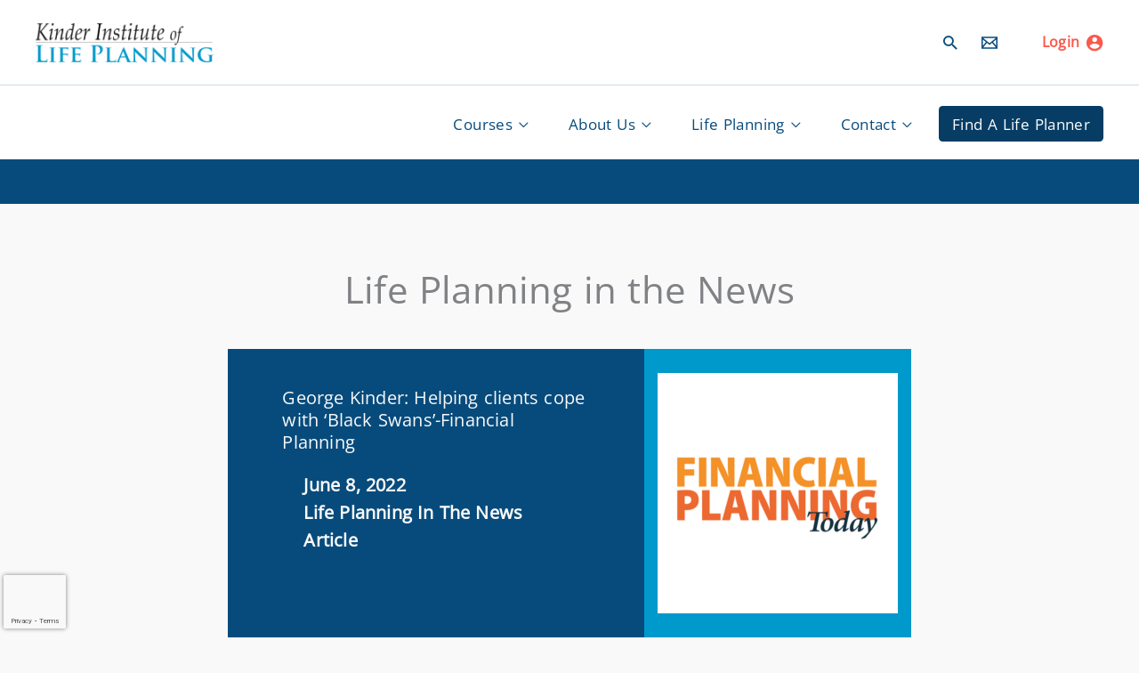

--- FILE ---
content_type: text/html; charset=UTF-8
request_url: https://www.kinderinstitute.com/george-kinder-helping-clients-cope-with-black-swans-financial-planning/
body_size: 49775
content:
<!DOCTYPE html>
<html dir="ltr" lang="en-US" prefix="og: https://ogp.me/ns#">
<head>
<meta charset="UTF-8">
<meta name="viewport" content="width=device-width, initial-scale=1">
	<link rel="profile" href="https://gmpg.org/xfn/11"> 
	
<!-- Google tag (gtag.js) -->
<script async src="https://www.googletagmanager.com/gtag/js?id=G-LKQFRNDTXJ"></script>
<script>
  window.dataLayer = window.dataLayer || [];
  function gtag(){dataLayer.push(arguments);}
  gtag('js', new Date());

  gtag('config', 'UA-33188392-1');
  gtag('config', 'G-LKQFRNDTXJ');
</script>
<title>George Kinder: Helping clients cope with ‘Black Swans’-Financial Planning › Kinder Institute</title>
<link rel="preload" href="https://www.kinderinstitute.com/wp-content/astra-local-fonts/lora/0QI6MX1D_JOuGQbT0gvTJPa787weuxJBkq0.woff2" as="font" type="font/woff2" crossorigin><link rel="preload" href="https://www.kinderinstitute.com/wp-content/astra-local-fonts/open-sans/memSYaGs126MiZpBA-UvWbX2vVnXBbObj2OVZyOOSr4dVJWUgsjZ0B4gaVI.woff2" as="font" type="font/woff2" crossorigin>
		<!-- All in One SEO 4.9.2 - aioseo.com -->
	<meta name="description" content="Father of life planning George Kinder discusses navigating &#039;black-swan&#039; events as a financial adviser. He addresses the life planning issues impacted by recent events, such as the ongoing pandemic, and how to help clients cope with uncertainty in their daily lives. George answers the question that many financial planners are asking; how do you both manage" />
	<meta name="robots" content="max-image-preview:large" />
	<meta name="author" content="Lora Woodward"/>
	<meta name="google-site-verification" content="google-site-verification=zM4Z_J6hnUM0ExF8ERloJtyUhDQ_OCjVhotr56xEEnE" />
	<link rel="canonical" href="https://www.kinderinstitute.com/george-kinder-helping-clients-cope-with-black-swans-financial-planning/" />
	<meta name="generator" content="All in One SEO (AIOSEO) 4.9.2" />
		<meta property="og:locale" content="en_US" />
		<meta property="og:site_name" content="Kinder Institute of Life Planning" />
		<meta property="og:type" content="article" />
		<meta property="og:title" content="George Kinder: Helping clients cope with ‘Black Swans’-Financial Planning › Kinder Institute" />
		<meta property="og:description" content="Father of life planning George Kinder discusses navigating &#039;black-swan&#039; events as a financial adviser. He addresses the life planning issues impacted by recent events, such as the ongoing pandemic, and how to help clients cope with uncertainty in their daily lives. George answers the question that many financial planners are asking; how do you both manage" />
		<meta property="og:url" content="https://www.kinderinstitute.com/george-kinder-helping-clients-cope-with-black-swans-financial-planning/" />
		<meta property="og:image" content="https://www.kinderinstitute.com/wp-content/uploads/2023/02/Untitled-design-1.png" />
		<meta property="og:image:secure_url" content="https://www.kinderinstitute.com/wp-content/uploads/2023/02/Untitled-design-1.png" />
		<meta property="og:image:width" content="1080" />
		<meta property="og:image:height" content="1080" />
		<meta property="article:published_time" content="2022-06-08T09:18:00+00:00" />
		<meta property="article:modified_time" content="2023-02-24T21:25:34+00:00" />
		<meta property="article:publisher" content="https://www.facebook.com/kinderlifeplanning/" />
		<meta name="twitter:card" content="summary_large_image" />
		<meta name="twitter:site" content="@kinderinstitute" />
		<meta name="twitter:title" content="George Kinder: Helping clients cope with ‘Black Swans’-Financial Planning › Kinder Institute" />
		<meta name="twitter:description" content="Father of life planning George Kinder discusses navigating &#039;black-swan&#039; events as a financial adviser. He addresses the life planning issues impacted by recent events, such as the ongoing pandemic, and how to help clients cope with uncertainty in their daily lives. George answers the question that many financial planners are asking; how do you both manage" />
		<meta name="twitter:image" content="https://www.kinderinstitute.com/wp-content/uploads/2023/02/Untitled-design-1.png" />
		<script type="application/ld+json" class="aioseo-schema">
			{"@context":"https:\/\/schema.org","@graph":[{"@type":"BlogPosting","@id":"https:\/\/www.kinderinstitute.com\/george-kinder-helping-clients-cope-with-black-swans-financial-planning\/#blogposting","name":"George Kinder: Helping clients cope with \u2018Black Swans\u2019-Financial Planning \u203a Kinder Institute","headline":"George Kinder: Helping clients cope with &#8216;Black Swans&#8217;-Financial Planning","author":{"@id":"https:\/\/www.kinderinstitute.com\/author\/helpmerhonda\/#author"},"publisher":{"@id":"https:\/\/www.kinderinstitute.com\/#organization"},"image":{"@type":"ImageObject","url":"https:\/\/www.kinderinstitute.com\/wp-content\/uploads\/2023\/02\/Untitled-design-1.png","width":1080,"height":1080,"caption":"Financial Planning Today logo on a white background."},"datePublished":"2022-06-08T09:18:00+00:00","dateModified":"2023-02-24T21:25:34+00:00","inLanguage":"en-US","mainEntityOfPage":{"@id":"https:\/\/www.kinderinstitute.com\/george-kinder-helping-clients-cope-with-black-swans-financial-planning\/#webpage"},"isPartOf":{"@id":"https:\/\/www.kinderinstitute.com\/george-kinder-helping-clients-cope-with-black-swans-financial-planning\/#webpage"},"articleSection":"Life Planning In The News, Article"},{"@type":"BreadcrumbList","@id":"https:\/\/www.kinderinstitute.com\/george-kinder-helping-clients-cope-with-black-swans-financial-planning\/#breadcrumblist","itemListElement":[{"@type":"ListItem","@id":"https:\/\/www.kinderinstitute.com#listItem","position":1,"name":"Home","item":"https:\/\/www.kinderinstitute.com","nextItem":{"@type":"ListItem","@id":"https:\/\/www.kinderinstitute.com\/category\/life-planning-in-the-news\/#listItem","name":"Life Planning In The News"}},{"@type":"ListItem","@id":"https:\/\/www.kinderinstitute.com\/category\/life-planning-in-the-news\/#listItem","position":2,"name":"Life Planning In The News","item":"https:\/\/www.kinderinstitute.com\/category\/life-planning-in-the-news\/","nextItem":{"@type":"ListItem","@id":"https:\/\/www.kinderinstitute.com\/george-kinder-helping-clients-cope-with-black-swans-financial-planning\/#listItem","name":"George Kinder: Helping clients cope with &#8216;Black Swans&#8217;-Financial Planning"},"previousItem":{"@type":"ListItem","@id":"https:\/\/www.kinderinstitute.com#listItem","name":"Home"}},{"@type":"ListItem","@id":"https:\/\/www.kinderinstitute.com\/george-kinder-helping-clients-cope-with-black-swans-financial-planning\/#listItem","position":3,"name":"George Kinder: Helping clients cope with &#8216;Black Swans&#8217;-Financial Planning","previousItem":{"@type":"ListItem","@id":"https:\/\/www.kinderinstitute.com\/category\/life-planning-in-the-news\/#listItem","name":"Life Planning In The News"}}]},{"@type":"Organization","@id":"https:\/\/www.kinderinstitute.com\/#organization","name":"Kinder Institute of Life Planning","description":"Financial Life Planning Starts Here","url":"https:\/\/www.kinderinstitute.com\/","logo":{"@type":"ImageObject","url":"https:\/\/kinderinstitute.com\/wp-content\/uploads\/2022\/11\/KI-Logo-Color-No-BG-15Nov2022-tkp.png","@id":"https:\/\/www.kinderinstitute.com\/george-kinder-helping-clients-cope-with-black-swans-financial-planning\/#organizationLogo"},"image":{"@id":"https:\/\/www.kinderinstitute.com\/george-kinder-helping-clients-cope-with-black-swans-financial-planning\/#organizationLogo"},"sameAs":["https:\/\/www.instagram.com\/kinderinstitute\/","https:\/\/www.youtube.com\/channel\/UC1BA9Rydy6xOEE__tgXR3Ww","https:\/\/www.linkedin.com\/company\/kinder-institute-of-life-planning\/"]},{"@type":"Person","@id":"https:\/\/www.kinderinstitute.com\/author\/helpmerhonda\/#author","url":"https:\/\/www.kinderinstitute.com\/author\/helpmerhonda\/","name":"Lora Woodward","image":{"@type":"ImageObject","@id":"https:\/\/www.kinderinstitute.com\/george-kinder-helping-clients-cope-with-black-swans-financial-planning\/#authorImage","url":"https:\/\/secure.gravatar.com\/avatar\/dc1e189f971c823e6bc7fbc89a0d1a9ff4bdbd88fa2de8cecef09e34e3383016?s=96&d=mm&r=g","width":96,"height":96,"caption":"Lora Woodward"}},{"@type":"WebPage","@id":"https:\/\/www.kinderinstitute.com\/george-kinder-helping-clients-cope-with-black-swans-financial-planning\/#webpage","url":"https:\/\/www.kinderinstitute.com\/george-kinder-helping-clients-cope-with-black-swans-financial-planning\/","name":"George Kinder: Helping clients cope with \u2018Black Swans\u2019-Financial Planning \u203a Kinder Institute","description":"Father of life planning George Kinder discusses navigating 'black-swan' events as a financial adviser. He addresses the life planning issues impacted by recent events, such as the ongoing pandemic, and how to help clients cope with uncertainty in their daily lives. George answers the question that many financial planners are asking; how do you both manage","inLanguage":"en-US","isPartOf":{"@id":"https:\/\/www.kinderinstitute.com\/#website"},"breadcrumb":{"@id":"https:\/\/www.kinderinstitute.com\/george-kinder-helping-clients-cope-with-black-swans-financial-planning\/#breadcrumblist"},"author":{"@id":"https:\/\/www.kinderinstitute.com\/author\/helpmerhonda\/#author"},"creator":{"@id":"https:\/\/www.kinderinstitute.com\/author\/helpmerhonda\/#author"},"image":{"@type":"ImageObject","url":"https:\/\/www.kinderinstitute.com\/wp-content\/uploads\/2023\/02\/Untitled-design-1.png","@id":"https:\/\/www.kinderinstitute.com\/george-kinder-helping-clients-cope-with-black-swans-financial-planning\/#mainImage","width":1080,"height":1080,"caption":"Financial Planning Today logo on a white background."},"primaryImageOfPage":{"@id":"https:\/\/www.kinderinstitute.com\/george-kinder-helping-clients-cope-with-black-swans-financial-planning\/#mainImage"},"datePublished":"2022-06-08T09:18:00+00:00","dateModified":"2023-02-24T21:25:34+00:00"},{"@type":"WebSite","@id":"https:\/\/www.kinderinstitute.com\/#website","url":"https:\/\/www.kinderinstitute.com\/","name":"Kinder Institute of Life Planning","alternateName":"Kinder Institute","description":"Financial Life Planning Starts Here","inLanguage":"en-US","publisher":{"@id":"https:\/\/www.kinderinstitute.com\/#organization"}}]}
		</script>
		<!-- All in One SEO -->

<link rel='dns-prefetch' href='//ajax.googleapis.com' />
<link rel='dns-prefetch' href='//www.google.com' />
<link rel="alternate" type="application/rss+xml" title="Kinder Institute of Life Planning &raquo; Feed" href="https://www.kinderinstitute.com/feed/" />
<link rel="alternate" type="application/rss+xml" title="Kinder Institute of Life Planning &raquo; Comments Feed" href="https://www.kinderinstitute.com/comments/feed/" />
<link rel="alternate" title="oEmbed (JSON)" type="application/json+oembed" href="https://www.kinderinstitute.com/wp-json/oembed/1.0/embed?url=https%3A%2F%2Fwww.kinderinstitute.com%2Fgeorge-kinder-helping-clients-cope-with-black-swans-financial-planning%2F" />
<link rel="alternate" title="oEmbed (XML)" type="text/xml+oembed" href="https://www.kinderinstitute.com/wp-json/oembed/1.0/embed?url=https%3A%2F%2Fwww.kinderinstitute.com%2Fgeorge-kinder-helping-clients-cope-with-black-swans-financial-planning%2F&#038;format=xml" />
<style id='wp-img-auto-sizes-contain-inline-css'>
img:is([sizes=auto i],[sizes^="auto," i]){contain-intrinsic-size:3000px 1500px}
/*# sourceURL=wp-img-auto-sizes-contain-inline-css */
</style>
<link rel='stylesheet' id='wp-block-library-css' href='https://www.kinderinstitute.com/wp-includes/css/dist/block-library/style.min.css?ver=6.9' media='all' />
<link rel='stylesheet' id='astra-theme-css-css' href='https://www.kinderinstitute.com/wp-content/themes/astra/assets/css/minified/frontend.min.css?ver=4.11.18' media='all' />
<style id='astra-theme-css-inline-css'>
.ast-no-sidebar .entry-content .alignfull {margin-left: calc( -50vw + 50%);margin-right: calc( -50vw + 50%);max-width: 100vw;width: 100vw;}.ast-no-sidebar .entry-content .alignwide {margin-left: calc(-41vw + 50%);margin-right: calc(-41vw + 50%);max-width: unset;width: unset;}.ast-no-sidebar .entry-content .alignfull .alignfull,.ast-no-sidebar .entry-content .alignfull .alignwide,.ast-no-sidebar .entry-content .alignwide .alignfull,.ast-no-sidebar .entry-content .alignwide .alignwide,.ast-no-sidebar .entry-content .wp-block-column .alignfull,.ast-no-sidebar .entry-content .wp-block-column .alignwide{width: 100%;margin-left: auto;margin-right: auto;}.wp-block-gallery,.blocks-gallery-grid {margin: 0;}.wp-block-separator {max-width: 100px;}.wp-block-separator.is-style-wide,.wp-block-separator.is-style-dots {max-width: none;}.entry-content .has-2-columns .wp-block-column:first-child {padding-right: 10px;}.entry-content .has-2-columns .wp-block-column:last-child {padding-left: 10px;}@media (max-width: 782px) {.entry-content .wp-block-columns .wp-block-column {flex-basis: 100%;}.entry-content .has-2-columns .wp-block-column:first-child {padding-right: 0;}.entry-content .has-2-columns .wp-block-column:last-child {padding-left: 0;}}body .entry-content .wp-block-latest-posts {margin-left: 0;}body .entry-content .wp-block-latest-posts li {list-style: none;}.ast-no-sidebar .ast-container .entry-content .wp-block-latest-posts {margin-left: 0;}.ast-header-break-point .entry-content .alignwide {margin-left: auto;margin-right: auto;}.entry-content .blocks-gallery-item img {margin-bottom: auto;}.wp-block-pullquote {border-top: 4px solid #555d66;border-bottom: 4px solid #555d66;color: #40464d;}:root{--ast-post-nav-space:0;--ast-container-default-xlg-padding:6.67em;--ast-container-default-lg-padding:5.67em;--ast-container-default-slg-padding:4.34em;--ast-container-default-md-padding:3.34em;--ast-container-default-sm-padding:6.67em;--ast-container-default-xs-padding:2.4em;--ast-container-default-xxs-padding:1.4em;--ast-code-block-background:#EEEEEE;--ast-comment-inputs-background:#FAFAFA;--ast-normal-container-width:1200px;--ast-narrow-container-width:750px;--ast-blog-title-font-weight:normal;--ast-blog-meta-weight:inherit;--ast-global-color-primary:var(--ast-global-color-5);--ast-global-color-secondary:var(--ast-global-color-4);--ast-global-color-alternate-background:var(--ast-global-color-7);--ast-global-color-subtle-background:var(--ast-global-color-6);--ast-bg-style-guide:var( --ast-global-color-secondary,--ast-global-color-5 );--ast-shadow-style-guide:0px 0px 4px 0 #00000057;--ast-global-dark-bg-style:#fff;--ast-global-dark-lfs:#fbfbfb;--ast-widget-bg-color:#fafafa;--ast-wc-container-head-bg-color:#fbfbfb;--ast-title-layout-bg:#eeeeee;--ast-search-border-color:#e7e7e7;--ast-lifter-hover-bg:#e6e6e6;--ast-gallery-block-color:#000;--srfm-color-input-label:var(--ast-global-color-2);}html{font-size:112.5%;}a,.page-title{color:var(--ast-global-color-3);}body,button,input,select,textarea,.ast-button,.ast-custom-button{font-family:'Open Sans',sans-serif;font-weight:400;font-size:18px;font-size:1rem;line-height:var(--ast-body-line-height,1.6em);}blockquote{color:#000000;}p,.entry-content p{margin-bottom:1em;}h1,h2,h3,h4,h5,h6,.entry-content :where(h1,h2,h3,h4,h5,h6),.site-title,.site-title a{font-family:'Lora',serif;font-weight:400;line-height:1.25em;}.site-title{font-size:35px;font-size:1.9444444444444rem;display:none;}header .custom-logo-link img{max-width:200px;width:200px;}.astra-logo-svg{width:200px;}.site-header .site-description{font-size:15px;font-size:0.83333333333333rem;display:none;}.entry-title{font-size:1.5em;}.archive .ast-article-post .ast-article-inner,.blog .ast-article-post .ast-article-inner,.archive .ast-article-post .ast-article-inner:hover,.blog .ast-article-post .ast-article-inner:hover{overflow:hidden;}h1,.entry-content :where(h1){font-size:2.15em;font-weight:500;font-family:'Lora',serif;line-height:1.4em;}h2,.entry-content :where(h2){font-size:2em;font-weight:500;font-family:'Lora',serif;line-height:1.3em;}h3,.entry-content :where(h3){font-size:1.75em;font-weight:500;font-family:'Lora',serif;line-height:1.3em;}h4,.entry-content :where(h4){font-size:1.5em;line-height:1.2em;font-weight:500;font-family:'Lora',serif;}h5,.entry-content :where(h5){font-size:1.25em;line-height:1.2em;font-weight:500;font-family:'Lora',serif;}h6,.entry-content :where(h6){font-size:1.15em;line-height:1.25em;font-weight:500;font-family:'Lora',serif;}::selection{background-color:var(--ast-global-color-0);color:#ffffff;}body,h1,h2,h3,h4,h5,h6,.entry-title a,.entry-content :where(h1,h2,h3,h4,h5,h6){color:#333333;}.tagcloud a:hover,.tagcloud a:focus,.tagcloud a.current-item{color:#000000;border-color:var(--ast-global-color-3);background-color:var(--ast-global-color-3);}input:focus,input[type="text"]:focus,input[type="email"]:focus,input[type="url"]:focus,input[type="password"]:focus,input[type="reset"]:focus,input[type="search"]:focus,textarea:focus{border-color:var(--ast-global-color-3);}input[type="radio"]:checked,input[type=reset],input[type="checkbox"]:checked,input[type="checkbox"]:hover:checked,input[type="checkbox"]:focus:checked,input[type=range]::-webkit-slider-thumb{border-color:var(--ast-global-color-3);background-color:var(--ast-global-color-3);box-shadow:none;}.site-footer a:hover + .post-count,.site-footer a:focus + .post-count{background:var(--ast-global-color-3);border-color:var(--ast-global-color-3);}.single .nav-links .nav-previous,.single .nav-links .nav-next{color:var(--ast-global-color-3);}.entry-meta,.entry-meta *{line-height:1.45;color:var(--ast-global-color-3);}#cat option,.secondary .calendar_wrap thead a,.secondary .calendar_wrap thead a:visited{color:var(--ast-global-color-3);}.secondary .calendar_wrap #today,.ast-progress-val span{background:var(--ast-global-color-3);}.secondary a:hover + .post-count,.secondary a:focus + .post-count{background:var(--ast-global-color-3);border-color:var(--ast-global-color-3);}.calendar_wrap #today > a{color:#000000;}.page-links .page-link,.single .post-navigation a{color:var(--ast-global-color-3);}.ast-header-break-point .main-header-bar .ast-button-wrap .menu-toggle{border-radius:0px;}.ast-search-menu-icon .search-form button.search-submit{padding:0 4px;}.ast-search-menu-icon form.search-form{padding-right:0;}.ast-search-menu-icon.slide-search input.search-field{width:0;}.ast-header-search .ast-search-menu-icon.ast-dropdown-active .search-form,.ast-header-search .ast-search-menu-icon.ast-dropdown-active .search-field:focus{transition:all 0.2s;}.search-form input.search-field:focus{outline:none;}.widget-title,.widget .wp-block-heading{font-size:25px;font-size:1.3888888888889rem;color:#333333;}.ast-single-post .entry-content a,.ast-comment-content a:not(.ast-comment-edit-reply-wrap a){text-decoration:underline;}.ast-single-post .wp-block-button .wp-block-button__link,.ast-single-post .elementor-widget-button .elementor-button,.ast-single-post .entry-content .uagb-tab a,.ast-single-post .entry-content .uagb-ifb-cta a,.ast-single-post .entry-content .wp-block-uagb-buttons a,.ast-single-post .entry-content .uabb-module-content a,.ast-single-post .entry-content .uagb-post-grid a,.ast-single-post .entry-content .uagb-timeline a,.ast-single-post .entry-content .uagb-toc__wrap a,.ast-single-post .entry-content .uagb-taxomony-box a,.entry-content .wp-block-latest-posts > li > a,.ast-single-post .entry-content .wp-block-file__button,a.ast-post-filter-single,.ast-single-post .wp-block-buttons .wp-block-button.is-style-outline .wp-block-button__link,.ast-single-post .ast-comment-content .comment-reply-link,.ast-single-post .ast-comment-content .comment-edit-link{text-decoration:none;}.ast-search-menu-icon.slide-search a:focus-visible:focus-visible,.astra-search-icon:focus-visible,#close:focus-visible,a:focus-visible,.ast-menu-toggle:focus-visible,.site .skip-link:focus-visible,.wp-block-loginout input:focus-visible,.wp-block-search.wp-block-search__button-inside .wp-block-search__inside-wrapper,.ast-header-navigation-arrow:focus-visible,.ast-orders-table__row .ast-orders-table__cell:focus-visible,a#ast-apply-coupon:focus-visible,#ast-apply-coupon:focus-visible,#close:focus-visible,.button.search-submit:focus-visible,#search_submit:focus,.normal-search:focus-visible,.ast-header-account-wrap:focus-visible,.astra-cart-drawer-close:focus,.ast-single-variation:focus,.ast-button:focus{outline-style:dotted;outline-color:inherit;outline-width:thin;}input:focus,input[type="text"]:focus,input[type="email"]:focus,input[type="url"]:focus,input[type="password"]:focus,input[type="reset"]:focus,input[type="search"]:focus,input[type="number"]:focus,textarea:focus,.wp-block-search__input:focus,[data-section="section-header-mobile-trigger"] .ast-button-wrap .ast-mobile-menu-trigger-minimal:focus,.ast-mobile-popup-drawer.active .menu-toggle-close:focus,#ast-scroll-top:focus,#coupon_code:focus,#ast-coupon-code:focus{border-style:dotted;border-color:inherit;border-width:thin;}input{outline:none;}.site-logo-img img{ transition:all 0.2s linear;}body .ast-oembed-container *{position:absolute;top:0;width:100%;height:100%;left:0;}body .wp-block-embed-pocket-casts .ast-oembed-container *{position:unset;}.ast-single-post-featured-section + article {margin-top: 2em;}.site-content .ast-single-post-featured-section img {width: 100%;overflow: hidden;object-fit: cover;}.site > .ast-single-related-posts-container {margin-top: 0;}@media (min-width: 1001px) {.ast-desktop .ast-container--narrow {max-width: var(--ast-narrow-container-width);margin: 0 auto;}}.ast-page-builder-template .hentry {margin: 0;}.ast-page-builder-template .site-content > .ast-container {max-width: 100%;padding: 0;}.ast-page-builder-template .site .site-content #primary {padding: 0;margin: 0;}.ast-page-builder-template .no-results {text-align: center;margin: 4em auto;}.ast-page-builder-template .ast-pagination {padding: 2em;}.ast-page-builder-template .entry-header.ast-no-title.ast-no-thumbnail {margin-top: 0;}.ast-page-builder-template .entry-header.ast-header-without-markup {margin-top: 0;margin-bottom: 0;}.ast-page-builder-template .entry-header.ast-no-title.ast-no-meta {margin-bottom: 0;}.ast-page-builder-template.single .post-navigation {padding-bottom: 2em;}.ast-page-builder-template.single-post .site-content > .ast-container {max-width: 100%;}.ast-page-builder-template .entry-header {margin-top: 4em;margin-left: auto;margin-right: auto;padding-left: 20px;padding-right: 20px;}.single.ast-page-builder-template .entry-header {padding-left: 20px;padding-right: 20px;}.ast-page-builder-template .ast-archive-description {margin: 4em auto 0;padding-left: 20px;padding-right: 20px;}.ast-page-builder-template.ast-no-sidebar .entry-content .alignwide {margin-left: 0;margin-right: 0;}@media (max-width:1000.9px){#ast-desktop-header{display:none;}}@media (min-width:1001px){#ast-mobile-header{display:none;}}@media( max-width: 420px ) {.single .nav-links .nav-previous,.single .nav-links .nav-next {width: 100%;text-align: center;}}.wp-block-buttons.aligncenter{justify-content:center;}@media (max-width:782px){.entry-content .wp-block-columns .wp-block-column{margin-left:0px;}}.wp-block-image.aligncenter{margin-left:auto;margin-right:auto;}.wp-block-table.aligncenter{margin-left:auto;margin-right:auto;}.wp-block-buttons .wp-block-button.is-style-outline .wp-block-button__link.wp-element-button,.ast-outline-button,.wp-block-uagb-buttons-child .uagb-buttons-repeater.ast-outline-button{border-color:var(--ast-global-color-3);border-top-width:1px;border-right-width:1px;border-bottom-width:1px;border-left-width:1px;font-family:inherit;font-weight:600;font-size:16px;font-size:0.88888888888889rem;line-height:1em;padding-top:10px;padding-right:20px;padding-bottom:10px;padding-left:20px;border-top-left-radius:0px;border-top-right-radius:0px;border-bottom-right-radius:0px;border-bottom-left-radius:0px;}.wp-block-buttons .wp-block-button.is-style-outline > .wp-block-button__link:not(.has-text-color),.wp-block-buttons .wp-block-button.wp-block-button__link.is-style-outline:not(.has-text-color),.ast-outline-button{color:var(--ast-global-color-8);}.wp-block-button.is-style-outline .wp-block-button__link:hover,.wp-block-buttons .wp-block-button.is-style-outline .wp-block-button__link:focus,.wp-block-buttons .wp-block-button.is-style-outline > .wp-block-button__link:not(.has-text-color):hover,.wp-block-buttons .wp-block-button.wp-block-button__link.is-style-outline:not(.has-text-color):hover,.ast-outline-button:hover,.ast-outline-button:focus,.wp-block-uagb-buttons-child .uagb-buttons-repeater.ast-outline-button:hover,.wp-block-uagb-buttons-child .uagb-buttons-repeater.ast-outline-button:focus{color:var(--ast-global-color-8);background-color:var(--ast-global-color-7);border-color:#dc4e41;}.wp-block-button .wp-block-button__link.wp-element-button.is-style-outline:not(.has-background),.wp-block-button.is-style-outline>.wp-block-button__link.wp-element-button:not(.has-background),.ast-outline-button{background-color:transparent;}@media (max-width:1000px){.wp-block-buttons .wp-block-button.is-style-outline .wp-block-button__link.wp-element-button,.ast-outline-button,.wp-block-uagb-buttons-child .uagb-buttons-repeater.ast-outline-button{font-size:13px;font-size:0.72222222222222rem;}}@media (max-width:544px){.wp-block-buttons .wp-block-button.is-style-outline .wp-block-button__link.wp-element-button,.ast-outline-button,.wp-block-uagb-buttons-child .uagb-buttons-repeater.ast-outline-button{font-size:12px;font-size:0.66666666666667rem;}}.entry-content[data-ast-blocks-layout] > figure{margin-bottom:1em;}.elementor-widget-container .elementor-loop-container .e-loop-item[data-elementor-type="loop-item"]{width:100%;}@media (max-width:1000px){.ast-left-sidebar #content > .ast-container{display:flex;flex-direction:column-reverse;width:100%;}.ast-separate-container .ast-article-post,.ast-separate-container .ast-article-single{padding:1.5em 2.14em;}.ast-author-box img.avatar{margin:20px 0 0 0;}}@media (min-width:1001px){.ast-separate-container.ast-right-sidebar #primary,.ast-separate-container.ast-left-sidebar #primary{border:0;}.search-no-results.ast-separate-container #primary{margin-bottom:4em;}}.elementor-widget-button .elementor-button{border-style:solid;text-decoration:none;border-top-width:0px;border-right-width:0px;border-left-width:0px;border-bottom-width:0px;}body .elementor-button.elementor-size-sm,body .elementor-button.elementor-size-xs,body .elementor-button.elementor-size-md,body .elementor-button.elementor-size-lg,body .elementor-button.elementor-size-xl,body .elementor-button{border-top-left-radius:0px;border-top-right-radius:0px;border-bottom-right-radius:0px;border-bottom-left-radius:0px;padding-top:10px;padding-right:20px;padding-bottom:10px;padding-left:20px;}.elementor-widget-button .elementor-button{border-color:var(--ast-global-color-3);background-color:var(--ast-global-color-3);}.elementor-widget-button .elementor-button:hover,.elementor-widget-button .elementor-button:focus{color:var(--ast-global-color-2);background-color:rgba(250,91,76,0.79);border-color:rgba(250,91,76,0.79);}.wp-block-button .wp-block-button__link ,.elementor-widget-button .elementor-button,.elementor-widget-button .elementor-button:visited{color:var(--ast-global-color-2);}.elementor-widget-button .elementor-button{font-weight:600;font-size:16px;font-size:0.88888888888889rem;line-height:1em;text-transform:uppercase;letter-spacing:1.25px;}body .elementor-button.elementor-size-sm,body .elementor-button.elementor-size-xs,body .elementor-button.elementor-size-md,body .elementor-button.elementor-size-lg,body .elementor-button.elementor-size-xl,body .elementor-button{font-size:16px;font-size:0.88888888888889rem;}.wp-block-button .wp-block-button__link:hover,.wp-block-button .wp-block-button__link:focus{color:var(--ast-global-color-2);background-color:rgba(250,91,76,0.79);border-color:rgba(250,91,76,0.79);}.elementor-widget-heading h1.elementor-heading-title{line-height:1.4em;}.elementor-widget-heading h2.elementor-heading-title{line-height:1.3em;}.elementor-widget-heading h3.elementor-heading-title{line-height:1.3em;}.elementor-widget-heading h4.elementor-heading-title{line-height:1.2em;}.elementor-widget-heading h5.elementor-heading-title{line-height:1.2em;}.elementor-widget-heading h6.elementor-heading-title{line-height:1.25em;}.wp-block-button .wp-block-button__link{border-style:solid;border-top-width:0px;border-right-width:0px;border-left-width:0px;border-bottom-width:0px;border-color:var(--ast-global-color-3);background-color:var(--ast-global-color-3);color:var(--ast-global-color-2);font-family:inherit;font-weight:600;line-height:1em;text-transform:uppercase;letter-spacing:1.25px;font-size:16px;font-size:0.88888888888889rem;border-top-left-radius:0px;border-top-right-radius:0px;border-bottom-right-radius:0px;border-bottom-left-radius:0px;padding-top:10px;padding-right:20px;padding-bottom:10px;padding-left:20px;}@media (max-width:1000px){.wp-block-button .wp-block-button__link{font-size:13px;font-size:0.72222222222222rem;}}@media (max-width:544px){.wp-block-button .wp-block-button__link{font-size:12px;font-size:0.66666666666667rem;}}.menu-toggle,button,.ast-button,.ast-custom-button,.button,input#submit,input[type="button"],input[type="submit"],input[type="reset"]{border-style:solid;border-top-width:0px;border-right-width:0px;border-left-width:0px;border-bottom-width:0px;color:var(--ast-global-color-2);border-color:var(--ast-global-color-3);background-color:var(--ast-global-color-3);padding-top:10px;padding-right:20px;padding-bottom:10px;padding-left:20px;font-family:inherit;font-weight:600;font-size:16px;font-size:0.88888888888889rem;line-height:1em;text-transform:uppercase;letter-spacing:1.25px;border-top-left-radius:0px;border-top-right-radius:0px;border-bottom-right-radius:0px;border-bottom-left-radius:0px;}button:focus,.menu-toggle:hover,button:hover,.ast-button:hover,.ast-custom-button:hover .button:hover,.ast-custom-button:hover ,input[type=reset]:hover,input[type=reset]:focus,input#submit:hover,input#submit:focus,input[type="button"]:hover,input[type="button"]:focus,input[type="submit"]:hover,input[type="submit"]:focus{color:var(--ast-global-color-2);background-color:rgba(250,91,76,0.79);border-color:rgba(250,91,76,0.79);}@media (max-width:1000px){.menu-toggle,button,.ast-button,.ast-custom-button,.button,input#submit,input[type="button"],input[type="submit"],input[type="reset"]{font-size:13px;font-size:0.72222222222222rem;}}@media (max-width:544px){.menu-toggle,button,.ast-button,.ast-custom-button,.button,input#submit,input[type="button"],input[type="submit"],input[type="reset"]{font-size:12px;font-size:0.66666666666667rem;}}@media (max-width:1000px){.menu-toggle,button,.ast-button,.button,input#submit,input[type="button"],input[type="submit"],input[type="reset"]{font-size:13px;font-size:0.72222222222222rem;}.ast-mobile-header-stack .main-header-bar .ast-search-menu-icon{display:inline-block;}.ast-header-break-point.ast-header-custom-item-outside .ast-mobile-header-stack .main-header-bar .ast-search-icon{margin:0;}.ast-comment-avatar-wrap img{max-width:2.5em;}.ast-comment-meta{padding:0 1.8888em 1.3333em;}.ast-separate-container .ast-comment-list li.depth-1{padding:1.5em 2.14em;}.ast-separate-container .comment-respond{padding:2em 2.14em;}}@media (min-width:544px){.ast-container{max-width:100%;}}@media (max-width:544px){.ast-separate-container .ast-article-post,.ast-separate-container .ast-article-single,.ast-separate-container .comments-title,.ast-separate-container .ast-archive-description{padding:1.5em 1em;}.ast-separate-container #content .ast-container{padding-left:0.54em;padding-right:0.54em;}.ast-separate-container .ast-comment-list .bypostauthor{padding:.5em;}.ast-search-menu-icon.ast-dropdown-active .search-field{width:170px;}.menu-toggle,button,.ast-button,.button,input#submit,input[type="button"],input[type="submit"],input[type="reset"]{font-size:12px;font-size:0.66666666666667rem;}} #ast-mobile-header .ast-site-header-cart-li a{pointer-events:none;}@media (min-width:545px){.ast-page-builder-template .comments-area,.single.ast-page-builder-template .entry-header,.single.ast-page-builder-template .post-navigation,.single.ast-page-builder-template .ast-single-related-posts-container{max-width:1240px;margin-left:auto;margin-right:auto;}}body,.ast-separate-container{background-color:#f9f9f9;background-image:none;}.ast-no-sidebar.ast-separate-container .entry-content .alignfull {margin-left: -6.67em;margin-right: -6.67em;width: auto;}@media (max-width: 1200px) {.ast-no-sidebar.ast-separate-container .entry-content .alignfull {margin-left: -2.4em;margin-right: -2.4em;}}@media (max-width: 768px) {.ast-no-sidebar.ast-separate-container .entry-content .alignfull {margin-left: -2.14em;margin-right: -2.14em;}}@media (max-width: 544px) {.ast-no-sidebar.ast-separate-container .entry-content .alignfull {margin-left: -1em;margin-right: -1em;}}.ast-no-sidebar.ast-separate-container .entry-content .alignwide {margin-left: -20px;margin-right: -20px;}.ast-no-sidebar.ast-separate-container .entry-content .wp-block-column .alignfull,.ast-no-sidebar.ast-separate-container .entry-content .wp-block-column .alignwide {margin-left: auto;margin-right: auto;width: 100%;}@media (max-width:1000px){.site-title{display:none;}.site-header .site-description{display:none;}h1,.entry-content :where(h1){font-size:2em;}h2,.entry-content :where(h2){font-size:32px;}h3,.entry-content :where(h3){font-size:2em;}h4,.entry-content :where(h4){font-size:1.25em;}h5,.entry-content :where(h5){font-size:1em;}h6,.entry-content :where(h6){font-size:1em;}.astra-logo-svg{width:150px;}header .custom-logo-link img,.ast-header-break-point .site-logo-img .custom-mobile-logo-link img{max-width:150px;width:150px;}body,.ast-separate-container{background-color:#f9f9f9;background-image:none;}}@media (max-width:544px){.site-title{display:none;}.site-header .site-description{display:none;}h1,.entry-content :where(h1){font-size:2em;}h2,.entry-content :where(h2){font-size:2em;}h3,.entry-content :where(h3){font-size:2em;}h4,.entry-content :where(h4){font-size:1.25em;}h5,.entry-content :where(h5){font-size:1em;}h6,.entry-content :where(h6){font-size:1em;}header .custom-logo-link img,.ast-header-break-point .site-branding img,.ast-header-break-point .custom-logo-link img{max-width:150px;width:150px;}.astra-logo-svg{width:150px;}.ast-header-break-point .site-logo-img .custom-mobile-logo-link img{max-width:150px;}body,.ast-separate-container{background-color:#f9f9f9;background-image:none;}}@media (max-width:1000px){html{font-size:102.6%;}}@media (max-width:544px){html{font-size:102.6%;}}@media (min-width:1001px){.ast-container{max-width:1240px;}}@font-face {font-family: "Astra";src: url(https://www.kinderinstitute.com/wp-content/themes/astra/assets/fonts/astra.woff) format("woff"),url(https://www.kinderinstitute.com/wp-content/themes/astra/assets/fonts/astra.ttf) format("truetype"),url(https://www.kinderinstitute.com/wp-content/themes/astra/assets/fonts/astra.svg#astra) format("svg");font-weight: normal;font-style: normal;font-display: fallback;}@media (min-width:1001px){.main-header-menu .sub-menu .menu-item.ast-left-align-sub-menu:hover > .sub-menu,.main-header-menu .sub-menu .menu-item.ast-left-align-sub-menu.focus > .sub-menu{margin-left:-0px;}}.ast-theme-transparent-header .ast-header-search .astra-search-icon,.ast-theme-transparent-header .ast-header-search .search-field::placeholder,.ast-theme-transparent-header .ast-header-search .ast-icon{color:var(--ast-global-color-1);}.ast-theme-transparent-header .ast-header-search .ast-search-menu-icon .search-field,.ast-theme-transparent-header .ast-header-search .ast-search-menu-icon .search-field::placeholder{color:var(--ast-global-color-1);}.ast-theme-transparent-header .ast-header-search .ast-search-menu-icon .search-field,.ast-theme-transparent-header .ast-header-search .ast-search-menu-icon .search-form,.ast-theme-transparent-header .ast-header-search .ast-search-menu-icon .search-submit{background-color:rgba(255,255,255,0.25);}.ast-theme-transparent-header .ast-header-social-wrap .ast-social-color-type-custom .ast-builder-social-element svg{fill:var(--ast-global-color-1);}.ast-theme-transparent-header .ast-header-social-wrap .ast-social-color-type-custom .ast-builder-social-element .social-item-label{color:var(--ast-global-color-1);}.ast-theme-transparent-header [CLASS*="ast-header-button-"] .ast-custom-button{color:var(--ast-global-color-7);background:#073d64;}.ast-theme-transparent-header [CLASS*="ast-header-button-"] .ast-custom-button:hover{background:var(--ast-global-color-1);}.ast-theme-transparent-header .ast-header-divider-element .ast-divider-wrapper{border-color:var(--ast-global-color-1);}.ast-theme-transparent-header .ast-header-account-wrap .ast-header-account-type-icon .ahfb-svg-iconset svg path:not(.ast-hf-account-unfill),.ast-theme-transparent-header .ast-header-account-wrap .ast-header-account-type-icon .ahfb-svg-iconset svg circle{fill:var(--ast-global-color-3);}.ast-theme-transparent-header .ast-header-account-wrap .ast-header-account-text{color:var(--ast-global-color-1);}.ast-theme-transparent-header [data-section="section-header-mobile-trigger"] .ast-button-wrap .mobile-menu-toggle-icon .ast-mobile-svg{fill:var(--ast-global-color-3);}.ast-theme-transparent-header [data-section="section-header-mobile-trigger"] .ast-button-wrap .mobile-menu-wrap .mobile-menu{color:var(--ast-global-color-3);}.ast-theme-transparent-header [data-section="section-header-mobile-trigger"] .ast-button-wrap .ast-mobile-menu-trigger-fill{background:unset;}.ast-theme-transparent-header [data-section="section-header-mobile-trigger"] .ast-button-wrap .ast-mobile-menu-trigger-fill,.ast-theme-transparent-header [data-section="section-header-mobile-trigger"] .ast-button-wrap .ast-mobile-menu-trigger-minimal{color:var(--ast-global-color-3);border:none;}.site .comments-area{padding-bottom:3em;}.astra-icon-down_arrow::after {content: "\e900";font-family: Astra;}.astra-icon-close::after {content: "\e5cd";font-family: Astra;}.astra-icon-drag_handle::after {content: "\e25d";font-family: Astra;}.astra-icon-format_align_justify::after {content: "\e235";font-family: Astra;}.astra-icon-menu::after {content: "\e5d2";font-family: Astra;}.astra-icon-reorder::after {content: "\e8fe";font-family: Astra;}.astra-icon-search::after {content: "\e8b6";font-family: Astra;}.astra-icon-zoom_in::after {content: "\e56b";font-family: Astra;}.astra-icon-check-circle::after {content: "\e901";font-family: Astra;}.astra-icon-shopping-cart::after {content: "\f07a";font-family: Astra;}.astra-icon-shopping-bag::after {content: "\f290";font-family: Astra;}.astra-icon-shopping-basket::after {content: "\f291";font-family: Astra;}.astra-icon-circle-o::after {content: "\e903";font-family: Astra;}.astra-icon-certificate::after {content: "\e902";font-family: Astra;}blockquote {padding: 1.2em;}:root .has-ast-global-color-0-color{color:var(--ast-global-color-0);}:root .has-ast-global-color-0-background-color{background-color:var(--ast-global-color-0);}:root .wp-block-button .has-ast-global-color-0-color{color:var(--ast-global-color-0);}:root .wp-block-button .has-ast-global-color-0-background-color{background-color:var(--ast-global-color-0);}:root .has-ast-global-color-1-color{color:var(--ast-global-color-1);}:root .has-ast-global-color-1-background-color{background-color:var(--ast-global-color-1);}:root .wp-block-button .has-ast-global-color-1-color{color:var(--ast-global-color-1);}:root .wp-block-button .has-ast-global-color-1-background-color{background-color:var(--ast-global-color-1);}:root .has-ast-global-color-2-color{color:var(--ast-global-color-2);}:root .has-ast-global-color-2-background-color{background-color:var(--ast-global-color-2);}:root .wp-block-button .has-ast-global-color-2-color{color:var(--ast-global-color-2);}:root .wp-block-button .has-ast-global-color-2-background-color{background-color:var(--ast-global-color-2);}:root .has-ast-global-color-3-color{color:var(--ast-global-color-3);}:root .has-ast-global-color-3-background-color{background-color:var(--ast-global-color-3);}:root .wp-block-button .has-ast-global-color-3-color{color:var(--ast-global-color-3);}:root .wp-block-button .has-ast-global-color-3-background-color{background-color:var(--ast-global-color-3);}:root .has-ast-global-color-4-color{color:var(--ast-global-color-4);}:root .has-ast-global-color-4-background-color{background-color:var(--ast-global-color-4);}:root .wp-block-button .has-ast-global-color-4-color{color:var(--ast-global-color-4);}:root .wp-block-button .has-ast-global-color-4-background-color{background-color:var(--ast-global-color-4);}:root .has-ast-global-color-5-color{color:var(--ast-global-color-5);}:root .has-ast-global-color-5-background-color{background-color:var(--ast-global-color-5);}:root .wp-block-button .has-ast-global-color-5-color{color:var(--ast-global-color-5);}:root .wp-block-button .has-ast-global-color-5-background-color{background-color:var(--ast-global-color-5);}:root .has-ast-global-color-6-color{color:var(--ast-global-color-6);}:root .has-ast-global-color-6-background-color{background-color:var(--ast-global-color-6);}:root .wp-block-button .has-ast-global-color-6-color{color:var(--ast-global-color-6);}:root .wp-block-button .has-ast-global-color-6-background-color{background-color:var(--ast-global-color-6);}:root .has-ast-global-color-7-color{color:var(--ast-global-color-7);}:root .has-ast-global-color-7-background-color{background-color:var(--ast-global-color-7);}:root .wp-block-button .has-ast-global-color-7-color{color:var(--ast-global-color-7);}:root .wp-block-button .has-ast-global-color-7-background-color{background-color:var(--ast-global-color-7);}:root .has-ast-global-color-8-color{color:var(--ast-global-color-8);}:root .has-ast-global-color-8-background-color{background-color:var(--ast-global-color-8);}:root .wp-block-button .has-ast-global-color-8-color{color:var(--ast-global-color-8);}:root .wp-block-button .has-ast-global-color-8-background-color{background-color:var(--ast-global-color-8);}:root{--ast-global-color-0:#0099cc;--ast-global-color-1:#074b7c;--ast-global-color-2:#01223e;--ast-global-color-3:#fa594b;--ast-global-color-4:#f3bb02;--ast-global-color-5:#08d6a0;--ast-global-color-6:#4d3856;--ast-global-color-7:#f9f9f9;--ast-global-color-8:#333333;}:root {--ast-border-color : #e1e1e1;}.ast-single-entry-banner {-js-display: flex;display: flex;flex-direction: column;justify-content: center;text-align: center;position: relative;background: var(--ast-title-layout-bg);}.ast-single-entry-banner[data-banner-layout="layout-1"] {max-width: 1200px;background: inherit;padding: 20px 0;}.ast-single-entry-banner[data-banner-width-type="custom"] {margin: 0 auto;width: 100%;}.ast-single-entry-banner + .site-content .entry-header {margin-bottom: 0;}.site .ast-author-avatar {--ast-author-avatar-size: ;}a.ast-underline-text {text-decoration: underline;}.ast-container > .ast-terms-link {position: relative;display: block;}a.ast-button.ast-badge-tax {padding: 4px 8px;border-radius: 3px;font-size: inherit;}header.entry-header:not(.related-entry-header){text-align:left;}header.entry-header:not(.related-entry-header) .entry-title{font-size:2em;}header.entry-header:not(.related-entry-header) > *:not(:last-child){margin-bottom:10px;}@media (max-width:1000px){header.entry-header:not(.related-entry-header){text-align:left;}header.entry-header:not(.related-entry-header) .entry-title{font-size:1.25em;}}@media (max-width:544px){header.entry-header:not(.related-entry-header){text-align:left;}header.entry-header:not(.related-entry-header) .entry-title{font-size:1em;}}.ast-archive-entry-banner {-js-display: flex;display: flex;flex-direction: column;justify-content: center;text-align: center;position: relative;background: var(--ast-title-layout-bg);}.ast-archive-entry-banner[data-banner-width-type="custom"] {margin: 0 auto;width: 100%;}.ast-archive-entry-banner[data-banner-layout="layout-1"] {background: inherit;padding: 20px 0;text-align: left;}body.archive .ast-archive-description{max-width:1200px;width:100%;text-align:left;padding-top:3em;padding-right:3em;padding-bottom:3em;padding-left:3em;}body.archive .ast-archive-description .ast-archive-title,body.archive .ast-archive-description .ast-archive-title *{font-size:1.5em;text-transform:capitalize;}body.archive .ast-archive-description > *:not(:last-child){margin-bottom:10px;}@media (max-width:1000px){body.archive .ast-archive-description{text-align:left;}}@media (max-width:544px){body.archive .ast-archive-description{text-align:left;}}.ast-theme-transparent-header #masthead .site-logo-img .transparent-custom-logo .astra-logo-svg{width:185px;}.ast-theme-transparent-header #masthead .site-logo-img .transparent-custom-logo img{ max-width:185px; width:185px;}@media (min-width:1000px){.ast-theme-transparent-header #masthead{position:absolute;left:0;right:0;}.ast-theme-transparent-header .main-header-bar,.ast-theme-transparent-header.ast-header-break-point .main-header-bar{background:none;}body.elementor-editor-active.ast-theme-transparent-header #masthead,.fl-builder-edit .ast-theme-transparent-header #masthead,body.vc_editor.ast-theme-transparent-header #masthead,body.brz-ed.ast-theme-transparent-header #masthead{z-index:0;}.ast-header-break-point.ast-replace-site-logo-transparent.ast-theme-transparent-header .custom-mobile-logo-link{display:none;}.ast-header-break-point.ast-replace-site-logo-transparent.ast-theme-transparent-header .transparent-custom-logo{display:inline-block;}.ast-theme-transparent-header .ast-above-header,.ast-theme-transparent-header .ast-above-header.ast-above-header-bar{background-image:none;background-color:transparent;}.ast-theme-transparent-header .ast-below-header,.ast-theme-transparent-header .ast-below-header.ast-below-header-bar{background-image:none;background-color:transparent;}}@media (min-width:1001px){.ast-theme-transparent-header .main-header-bar,.ast-theme-transparent-header.ast-header-break-point .main-header-bar-wrap .main-header-menu,.ast-theme-transparent-header.ast-header-break-point .main-header-bar-wrap .main-header-bar,.ast-theme-transparent-header.ast-header-break-point .ast-mobile-header-wrap .main-header-bar{background-color:var(--ast-global-color-7);}.ast-theme-transparent-header .main-header-bar .ast-search-menu-icon form{background-color:var(--ast-global-color-7);}.ast-theme-transparent-header .ast-above-header,.ast-theme-transparent-header .ast-above-header.ast-above-header-bar{background-color:var(--ast-global-color-7);}.ast-theme-transparent-header .ast-below-header,.ast-theme-transparent-header .ast-below-header.ast-below-header-bar{background-color:var(--ast-global-color-7);}.ast-theme-transparent-header .ast-builder-menu .main-header-menu .menu-item .sub-menu,.ast-header-break-point.ast-flyout-menu-enable.ast-header-break-point .ast-builder-menu .main-header-bar-navigation .main-header-menu .menu-item .sub-menu,.ast-header-break-point.ast-flyout-menu-enable.ast-header-break-point .ast-builder-menu .main-header-bar-navigation [CLASS*="ast-builder-menu-"] .main-header-menu .menu-item .sub-menu,.ast-theme-transparent-header .ast-builder-menu .main-header-menu .menu-item .sub-menu .menu-link,.ast-header-break-point.ast-flyout-menu-enable.ast-header-break-point .ast-builder-menu .main-header-bar-navigation .main-header-menu .menu-item .sub-menu .menu-link,.ast-header-break-point.ast-flyout-menu-enable.ast-header-break-point .ast-builder-menu .main-header-bar-navigation [CLASS*="ast-builder-menu-"] .main-header-menu .menu-item .sub-menu .menu-link,.ast-theme-transparent-header .main-header-menu .menu-item .sub-menu .menu-link,.ast-header-break-point.ast-flyout-menu-enable.ast-header-break-point .main-header-bar-navigation .main-header-menu .menu-item .sub-menu .menu-link,.ast-theme-transparent-header .main-header-menu .menu-item .sub-menu,.ast-header-break-point.ast-flyout-menu-enable.ast-header-break-point .main-header-bar-navigation .main-header-menu .menu-item .sub-menu{background-color:#ffffff;}.ast-theme-transparent-header .ast-builder-menu .main-header-menu .menu-item .sub-menu .menu-item .menu-link,.ast-theme-transparent-header .ast-builder-menu .main-header-menu .menu-item .sub-menu .menu-item > .ast-menu-toggle,.ast-theme-transparent-header .main-header-menu .menu-item .sub-menu .menu-link,.ast-header-break-point.ast-flyout-menu-enable.ast-header-break-point .main-header-bar-navigation .main-header-menu .menu-item .sub-menu .menu-link{color:#f52f1d;}.ast-theme-transparent-header .ast-builder-menu .main-header-menu .menu-item .sub-menu .menu-link:hover,.ast-theme-transparent-header .ast-builder-menu .main-header-menu .menu-item .sub-menu .menu-item:hover > .menu-link,.ast-theme-transparent-header .ast-builder-menu .main-header-menu .menu-item .sub-menu .menu-item.focus > .menu-item,.ast-theme-transparent-header .ast-builder-menu .main-header-menu .menu-item .sub-menu .menu-item.current-menu-item > .menu-link,.ast-theme-transparent-header .ast-builder-menu .main-header-menu .menu-item .sub-menu .menu-item.current-menu-item > .ast-menu-toggle,.ast-theme-transparent-header .ast-builder-menu .main-header-menu .menu-item .sub-menu .menu-item:hover > .ast-menu-toggle,.ast-theme-transparent-header .ast-builder-menu .main-header-menu .menu-item .sub-menu .menu-item.focus > .ast-menu-toggle,.ast-theme-transparent-header .main-header-menu .menu-item .sub-menu .menu-item:hover > .menu-link,.ast-header-break-point.ast-flyout-menu-enable.ast-header-break-point .main-header-bar-navigation .main-header-menu .menu-item .sub-menu .menu-link{color:var(--ast-global-color-1);}.ast-theme-transparent-header .ast-builder-menu .main-header-menu,.ast-theme-transparent-header .ast-builder-menu .main-header-menu .menu-link,.ast-theme-transparent-header [CLASS*="ast-builder-menu-"] .main-header-menu .menu-item > .menu-link,.ast-theme-transparent-header .ast-masthead-custom-menu-items,.ast-theme-transparent-header .ast-masthead-custom-menu-items a,.ast-theme-transparent-header .ast-builder-menu .main-header-menu .menu-item > .ast-menu-toggle,.ast-theme-transparent-header .ast-builder-menu .main-header-menu .menu-item > .ast-menu-toggle,.ast-theme-transparent-header .ast-above-header-navigation a,.ast-header-break-point.ast-theme-transparent-header .ast-above-header-navigation a,.ast-header-break-point.ast-theme-transparent-header .ast-above-header-navigation > ul.ast-above-header-menu > .menu-item-has-children:not(.current-menu-item) > .ast-menu-toggle,.ast-theme-transparent-header .ast-below-header-menu,.ast-theme-transparent-header .ast-below-header-menu a,.ast-header-break-point.ast-theme-transparent-header .ast-below-header-menu a,.ast-header-break-point.ast-theme-transparent-header .ast-below-header-menu,.ast-theme-transparent-header .main-header-menu .menu-link{color:var(--ast-global-color-1);}.ast-theme-transparent-header .ast-builder-menu .main-header-menu .menu-item:hover > .menu-link,.ast-theme-transparent-header .ast-builder-menu .main-header-menu .menu-item:hover > .ast-menu-toggle,.ast-theme-transparent-header .ast-builder-menu .main-header-menu .ast-masthead-custom-menu-items a:hover,.ast-theme-transparent-header .ast-builder-menu .main-header-menu .focus > .menu-link,.ast-theme-transparent-header .ast-builder-menu .main-header-menu .focus > .ast-menu-toggle,.ast-theme-transparent-header .ast-builder-menu .main-header-menu .current-menu-item > .menu-link,.ast-theme-transparent-header .ast-builder-menu .main-header-menu .current-menu-ancestor > .menu-link,.ast-theme-transparent-header .ast-builder-menu .main-header-menu .current-menu-item > .ast-menu-toggle,.ast-theme-transparent-header .ast-builder-menu .main-header-menu .current-menu-ancestor > .ast-menu-toggle,.ast-theme-transparent-header [CLASS*="ast-builder-menu-"] .main-header-menu .current-menu-item > .menu-link,.ast-theme-transparent-header [CLASS*="ast-builder-menu-"] .main-header-menu .current-menu-ancestor > .menu-link,.ast-theme-transparent-header [CLASS*="ast-builder-menu-"] .main-header-menu .current-menu-item > .ast-menu-toggle,.ast-theme-transparent-header [CLASS*="ast-builder-menu-"] .main-header-menu .current-menu-ancestor > .ast-menu-toggle,.ast-theme-transparent-header .main-header-menu .menu-item:hover > .menu-link,.ast-theme-transparent-header .main-header-menu .current-menu-item > .menu-link,.ast-theme-transparent-header .main-header-menu .current-menu-ancestor > .menu-link{color:#f52f1d;}.ast-theme-transparent-header .ast-builder-menu .main-header-menu .menu-item .sub-menu .menu-link,.ast-theme-transparent-header .main-header-menu .menu-item .sub-menu .menu-link{background-color:transparent;}}@media (max-width:1000px){.transparent-custom-logo{display:none;}}@media (min-width:1000px){.ast-transparent-mobile-logo{display:none;}}@media (max-width:999px){.ast-transparent-mobile-logo{display:block;}}@media (min-width:1000px){.ast-theme-transparent-header #ast-desktop-header > .ast-main-header-wrap > .main-header-bar{border-bottom-width:0px;border-bottom-style:solid;border-bottom-color:var(--ast-global-color-4);}}.ast-breadcrumbs .trail-browse,.ast-breadcrumbs .trail-items,.ast-breadcrumbs .trail-items li{display:inline-block;margin:0;padding:0;border:none;background:inherit;text-indent:0;text-decoration:none;}.ast-breadcrumbs .trail-browse{font-size:inherit;font-style:inherit;font-weight:inherit;color:inherit;}.ast-breadcrumbs .trail-items{list-style:none;}.trail-items li::after{padding:0 0.3em;content:"\00bb";}.trail-items li:last-of-type::after{display:none;}h1,h2,h3,h4,h5,h6,.entry-content :where(h1,h2,h3,h4,h5,h6){color:#0099cc;}@media (max-width:1000px){.ast-builder-grid-row-container.ast-builder-grid-row-tablet-3-firstrow .ast-builder-grid-row > *:first-child,.ast-builder-grid-row-container.ast-builder-grid-row-tablet-3-lastrow .ast-builder-grid-row > *:last-child{grid-column:1 / -1;}}@media (max-width:544px){.ast-builder-grid-row-container.ast-builder-grid-row-mobile-3-firstrow .ast-builder-grid-row > *:first-child,.ast-builder-grid-row-container.ast-builder-grid-row-mobile-3-lastrow .ast-builder-grid-row > *:last-child{grid-column:1 / -1;}}.ast-builder-layout-element .ast-site-identity{margin-top:0px;margin-bottom:0px;margin-left:0px;margin-right:0px;}.ast-builder-layout-element[data-section="title_tagline"]{display:flex;}@media (max-width:1000px){.ast-header-break-point .ast-builder-layout-element[data-section="title_tagline"]{display:flex;}}@media (max-width:544px){.ast-header-break-point .ast-builder-layout-element[data-section="title_tagline"]{display:flex;}}.ast-builder-menu-1{font-family:inherit;font-weight:600;text-transform:capitalize;}.ast-builder-menu-1 .menu-item > .menu-link{font-size:16px;font-size:0.88888888888889rem;}.ast-builder-menu-1 .menu-item:hover > .menu-link,.ast-builder-menu-1 .inline-on-mobile .menu-item:hover > .ast-menu-toggle{background:rgba(255,255,255,0.76);}.ast-builder-menu-1 .sub-menu,.ast-builder-menu-1 .inline-on-mobile .sub-menu{border-top-width:0px;border-bottom-width:0px;border-right-width:0px;border-left-width:0px;border-color:var(--ast-global-color-0);border-style:solid;width:250px;border-top-left-radius:0px;border-top-right-radius:0px;border-bottom-right-radius:0px;border-bottom-left-radius:0px;}.ast-builder-menu-1 .sub-menu .sub-menu{top:0px;}.ast-builder-menu-1 .main-header-menu > .menu-item > .sub-menu,.ast-builder-menu-1 .main-header-menu > .menu-item > .astra-full-megamenu-wrapper{margin-top:0px;}.ast-desktop .ast-builder-menu-1 .main-header-menu > .menu-item > .sub-menu:before,.ast-desktop .ast-builder-menu-1 .main-header-menu > .menu-item > .astra-full-megamenu-wrapper:before{height:calc( 0px + 0px + 5px );}.ast-builder-menu-1 .main-header-menu,.ast-builder-menu-1 .main-header-menu .sub-menu{background-color:rgba(255,255,255,0);background-image:none;}.ast-builder-menu-1 .sub-menu .menu-item:first-of-type > .menu-link,.ast-builder-menu-1 .inline-on-mobile .sub-menu .menu-item:first-of-type > .menu-link{border-top-left-radius:calc(0px - 0px);border-top-right-radius:calc(0px - 0px);}.ast-builder-menu-1 .sub-menu .menu-item:last-of-type > .menu-link,.ast-builder-menu-1 .inline-on-mobile .sub-menu .menu-item:last-of-type > .menu-link{border-bottom-right-radius:calc(0px - 0px);border-bottom-left-radius:calc(0px - 0px);}.ast-desktop .ast-builder-menu-1 .menu-item .sub-menu .menu-link,.ast-header-break-point .main-navigation ul .menu-item .menu-link{border-bottom-width:3px;border-color:rgba(255,255,255,0.58);border-style:solid;}.ast-desktop .ast-builder-menu-1 .menu-item .sub-menu:last-child > .menu-item > .menu-link,.ast-header-break-point .main-navigation ul .menu-item .menu-link{border-bottom-width:3px;}.ast-desktop .ast-builder-menu-1 .menu-item:last-child > .menu-item > .menu-link{border-bottom-width:0;}@media (max-width:1000px){.ast-header-break-point .ast-builder-menu-1 .menu-item.menu-item-has-children > .ast-menu-toggle{top:0;}.ast-builder-menu-1 .inline-on-mobile .menu-item.menu-item-has-children > .ast-menu-toggle{right:-15px;}.ast-builder-menu-1 .menu-item-has-children > .menu-link:after{content:unset;}.ast-builder-menu-1 .main-header-menu > .menu-item > .sub-menu,.ast-builder-menu-1 .main-header-menu > .menu-item > .astra-full-megamenu-wrapper{margin-top:0;}}@media (max-width:544px){.ast-header-break-point .ast-builder-menu-1 .menu-item.menu-item-has-children > .ast-menu-toggle{top:0;}.ast-builder-menu-1 .main-header-menu > .menu-item > .sub-menu,.ast-builder-menu-1 .main-header-menu > .menu-item > .astra-full-megamenu-wrapper{margin-top:0;}}.ast-builder-menu-1{display:flex;}@media (max-width:1000px){.ast-header-break-point .ast-builder-menu-1{display:flex;}}@media (max-width:544px){.ast-header-break-point .ast-builder-menu-1{display:flex;}}.ast-builder-html-element img.alignnone{display:inline-block;}.ast-builder-html-element p:first-child{margin-top:0;}.ast-builder-html-element p:last-child{margin-bottom:0;}.ast-header-break-point .main-header-bar .ast-builder-html-element{line-height:1.85714285714286;}.ast-header-html-1 .ast-builder-html-element{color:var(--ast-global-color-3);font-size:0.9em;}.ast-header-html-1{margin-left:25px;margin-right:0px;}.ast-header-html-1 a{color:var(--ast-global-color-3);}.ast-header-html-1 a:hover{color:#d44c40;}.ast-header-html-1{font-size:0.9em;}.ast-header-html-1{display:flex;}@media (max-width:1000px){.ast-header-break-point .ast-header-html-1{display:flex;}}@media (max-width:544px){.ast-header-break-point .ast-header-html-1{display:flex;}}.main-header-bar .main-header-bar-navigation .ast-search-icon {display: block;z-index: 4;position: relative;}.ast-search-icon .ast-icon {z-index: 4;}.ast-search-icon {z-index: 4;position: relative;line-height: normal;}.main-header-bar .ast-search-menu-icon .search-form {background-color: #ffffff;}.ast-search-menu-icon.ast-dropdown-active.slide-search .search-form {visibility: visible;opacity: 1;}.ast-search-menu-icon .search-form {border: 1px solid var(--ast-search-border-color);line-height: normal;padding: 0 3em 0 0;border-radius: 2px;display: inline-block;-webkit-backface-visibility: hidden;backface-visibility: hidden;position: relative;color: inherit;background-color: #fff;}.ast-search-menu-icon .astra-search-icon {-js-display: flex;display: flex;line-height: normal;}.ast-search-menu-icon .astra-search-icon:focus {outline: none;}.ast-search-menu-icon .search-field {border: none;background-color: transparent;transition: all .3s;border-radius: inherit;color: inherit;font-size: inherit;width: 0;color: #757575;}.ast-search-menu-icon .search-submit {display: none;background: none;border: none;font-size: 1.3em;color: #757575;}.ast-search-menu-icon.ast-dropdown-active {visibility: visible;opacity: 1;position: relative;}.ast-search-menu-icon.ast-dropdown-active .search-field,.ast-dropdown-active.ast-search-menu-icon.slide-search input.search-field {width: 235px;}.ast-header-search .ast-search-menu-icon.slide-search .search-form,.ast-header-search .ast-search-menu-icon.ast-inline-search .search-form {-js-display: flex;display: flex;align-items: center;}.ast-search-menu-icon.ast-inline-search .search-field {width : 100%;padding : 0.60em;padding-right : 5.5em;transition: all 0.2s;}.site-header-section-left .ast-search-menu-icon.slide-search .search-form {padding-left: 2em;padding-right: unset;left: -1em;right: unset;}.site-header-section-left .ast-search-menu-icon.slide-search .search-form .search-field {margin-right: unset;}.ast-search-menu-icon.slide-search .search-form {-webkit-backface-visibility: visible;backface-visibility: visible;visibility: hidden;opacity: 0;transition: all .2s;position: absolute;z-index: 3;right: -1em;top: 50%;transform: translateY(-50%);}.ast-header-search .ast-search-menu-icon .search-form .search-field:-ms-input-placeholder,.ast-header-search .ast-search-menu-icon .search-form .search-field:-ms-input-placeholder{opacity:0.5;}.ast-header-search .ast-search-menu-icon.slide-search .search-form,.ast-header-search .ast-search-menu-icon.ast-inline-search .search-form{-js-display:flex;display:flex;align-items:center;}.ast-builder-layout-element.ast-header-search{height:auto;}.ast-header-search .astra-search-icon{color:var(--ast-global-color-1);font-size:21px;}.ast-header-search .search-field::placeholder,.ast-header-search .ast-icon{color:var(--ast-global-color-1);}.ast-hfb-header .site-header-section > .ast-header-search,.ast-hfb-header .ast-header-search{margin-top:0px;margin-bottom:0px;margin-left:0px;margin-right:0px;}@media (max-width:1000px){.ast-header-search .astra-search-icon{font-size:18px;}}@media (max-width:544px){.ast-header-search .astra-search-icon{font-size:18px;}}.ast-header-search{display:flex;}@media (max-width:1000px){.ast-header-break-point .ast-header-search{display:flex;}}@media (max-width:544px){.ast-header-break-point .ast-header-search{display:flex;}}.ast-header-account-type-icon{-js-display:inline-flex;display:inline-flex;align-self:center;vertical-align:middle;}.ast-header-account-type-avatar .avatar{display:inline;border-radius:100%;max-width:100%;}.as.site-header-focus-item.ast-header-account:hover > .customize-partial-edit-shortcut{opacity:0;}.site-header-focus-item.ast-header-account:hover > * > .customize-partial-edit-shortcut{opacity:1;}.ast-header-account-wrap .ast-header-account-type-icon .ahfb-svg-iconset svg path:not( .ast-hf-account-unfill ),.ast-header-account-wrap .ast-header-account-type-icon .ahfb-svg-iconset svg circle{fill:var(--ast-global-color-3);}.ast-mobile-popup-content .ast-header-account-wrap .ast-header-account-type-icon .ahfb-svg-iconset svg path:not( .ast-hf-account-unfill ),.ast-mobile-popup-content .ast-header-account-wrap .ast-header-account-type-icon .ahfb-svg-iconset svg circle{fill:var(--ast-global-color-3);}.ast-header-account-wrap .ast-header-account-type-icon .ahfb-svg-iconset svg{height:20px;width:20px;}.ast-header-account-wrap .ast-header-account-type-avatar .avatar{width:40px;}.ast-header-account-wrap{margin-left:-13px;}@media (max-width:1000px){.ast-header-account-wrap .ast-header-account-type-icon .ahfb-svg-iconset svg{height:18px;width:18px;}.ast-header-account-wrap .ast-header-account-type-avatar .avatar{width:20px;}}@media (max-width:544px){.ast-header-account-wrap .ast-header-account-type-icon .ahfb-svg-iconset svg{height:18px;width:18px;}.ast-header-account-wrap .ast-header-account-type-avatar .avatar{width:20px;}}.ast-header-account-wrap{display:flex;}@media (max-width:1000px){.ast-header-break-point .ast-header-account-wrap{display:none;}}@media (max-width:544px){.ast-header-break-point .ast-header-account-wrap{display:none;}}.ast-social-stack-desktop .ast-builder-social-element,.ast-social-stack-tablet .ast-builder-social-element,.ast-social-stack-mobile .ast-builder-social-element {margin-top: 6px;margin-bottom: 6px;}.social-show-label-true .ast-builder-social-element {width: auto;padding: 0 0.4em;}[data-section^="section-fb-social-icons-"] .footer-social-inner-wrap {text-align: center;}.ast-footer-social-wrap {width: 100%;}.ast-footer-social-wrap .ast-builder-social-element:first-child {margin-left: 0;}.ast-footer-social-wrap .ast-builder-social-element:last-child {margin-right: 0;}.ast-header-social-wrap .ast-builder-social-element:first-child {margin-left: 0;}.ast-header-social-wrap .ast-builder-social-element:last-child {margin-right: 0;}.ast-builder-social-element {line-height: 1;color: var(--ast-global-color-2);background: transparent;vertical-align: middle;transition: all 0.01s;margin-left: 6px;margin-right: 6px;justify-content: center;align-items: center;}.ast-builder-social-element .social-item-label {padding-left: 6px;}.ast-header-social-1-wrap .ast-builder-social-element,.ast-header-social-1-wrap .social-show-label-true .ast-builder-social-element{padding:5px;}.ast-header-social-1-wrap .ast-builder-social-element svg{width:18px;height:18px;}.ast-header-social-1-wrap .ast-social-icon-image-wrap{margin:5px;}.ast-header-social-1-wrap .ast-social-color-type-custom svg{fill:var(--ast-global-color-7);}.ast-header-social-1-wrap .ast-social-color-type-custom .ast-builder-social-element:hover{color:var(--ast-global-color-4);}.ast-header-social-1-wrap .ast-social-color-type-custom .ast-builder-social-element:hover svg{fill:var(--ast-global-color-4);}.ast-header-social-1-wrap .ast-social-color-type-custom .social-item-label{color:var(--ast-global-color-7);}.ast-header-social-1-wrap .ast-builder-social-element:hover .social-item-label{color:var(--ast-global-color-4);}.ast-builder-layout-element[data-section="section-hb-social-icons-1"]{display:flex;}@media (max-width:1000px){.ast-header-break-point .ast-builder-layout-element[data-section="section-hb-social-icons-1"]{display:flex;}}@media (max-width:544px){.ast-header-break-point .ast-builder-layout-element[data-section="section-hb-social-icons-1"]{display:flex;}}.site-below-footer-wrap{padding-top:20px;padding-bottom:20px;}.site-below-footer-wrap[data-section="section-below-footer-builder"]{background-color:var(--ast-global-color-1);background-image:none;min-height:80px;border-style:solid;border-width:0px;border-top-width:1px;border-top-color:rgba(0,153,204,0.23);}.site-below-footer-wrap[data-section="section-below-footer-builder"] .ast-builder-grid-row{max-width:100%;padding-left:35px;padding-right:35px;}.site-below-footer-wrap[data-section="section-below-footer-builder"] .ast-builder-grid-row,.site-below-footer-wrap[data-section="section-below-footer-builder"] .site-footer-section{align-items:center;}.site-below-footer-wrap[data-section="section-below-footer-builder"].ast-footer-row-inline .site-footer-section{display:flex;margin-bottom:0;}.ast-builder-grid-row-full .ast-builder-grid-row{grid-template-columns:1fr;}@media (max-width:1000px){.site-below-footer-wrap[data-section="section-below-footer-builder"].ast-footer-row-tablet-inline .site-footer-section{display:flex;margin-bottom:0;}.site-below-footer-wrap[data-section="section-below-footer-builder"].ast-footer-row-tablet-stack .site-footer-section{display:block;margin-bottom:10px;}.ast-builder-grid-row-container.ast-builder-grid-row-tablet-full .ast-builder-grid-row{grid-template-columns:1fr;}}@media (max-width:544px){.site-below-footer-wrap[data-section="section-below-footer-builder"].ast-footer-row-mobile-inline .site-footer-section{display:flex;margin-bottom:0;}.site-below-footer-wrap[data-section="section-below-footer-builder"].ast-footer-row-mobile-stack .site-footer-section{display:block;margin-bottom:10px;}.ast-builder-grid-row-container.ast-builder-grid-row-mobile-full .ast-builder-grid-row{grid-template-columns:1fr;}}.site-below-footer-wrap[data-section="section-below-footer-builder"]{padding-top:3%;padding-bottom:3%;}.site-below-footer-wrap[data-section="section-below-footer-builder"]{display:grid;}@media (max-width:1000px){.ast-header-break-point .site-below-footer-wrap[data-section="section-below-footer-builder"]{display:grid;}}@media (max-width:544px){.ast-header-break-point .site-below-footer-wrap[data-section="section-below-footer-builder"]{display:grid;}}.ast-footer-copyright{text-align:center;}.ast-footer-copyright.site-footer-focus-item {color:#000000;}@media (max-width:1000px){.ast-footer-copyright{text-align:center;}}@media (max-width:544px){.ast-footer-copyright{text-align:center;}}.ast-footer-copyright.site-footer-focus-item {font-size:16px;font-size:0.88888888888889rem;}.ast-footer-copyright.ast-builder-layout-element{display:flex;}@media (max-width:1000px){.ast-header-break-point .ast-footer-copyright.ast-builder-layout-element{display:flex;}}@media (max-width:544px){.ast-header-break-point .ast-footer-copyright.ast-builder-layout-element{display:flex;}}.ast-social-stack-desktop .ast-builder-social-element,.ast-social-stack-tablet .ast-builder-social-element,.ast-social-stack-mobile .ast-builder-social-element {margin-top: 6px;margin-bottom: 6px;}.social-show-label-true .ast-builder-social-element {width: auto;padding: 0 0.4em;}[data-section^="section-fb-social-icons-"] .footer-social-inner-wrap {text-align: center;}.ast-footer-social-wrap {width: 100%;}.ast-footer-social-wrap .ast-builder-social-element:first-child {margin-left: 0;}.ast-footer-social-wrap .ast-builder-social-element:last-child {margin-right: 0;}.ast-header-social-wrap .ast-builder-social-element:first-child {margin-left: 0;}.ast-header-social-wrap .ast-builder-social-element:last-child {margin-right: 0;}.ast-builder-social-element {line-height: 1;color: var(--ast-global-color-2);background: transparent;vertical-align: middle;transition: all 0.01s;margin-left: 6px;margin-right: 6px;justify-content: center;align-items: center;}.ast-builder-social-element .social-item-label {padding-left: 6px;}.ast-footer-social-1-wrap .ast-builder-social-element,.ast-footer-social-1-wrap .social-show-label-true .ast-builder-social-element{margin-left:13px;margin-right:13px;}.ast-footer-social-1-wrap .ast-builder-social-element svg{width:26px;height:26px;}.ast-footer-social-1-wrap{margin-top:25px;margin-bottom:25px;margin-left:25px;margin-right:25px;}.ast-footer-social-1-wrap .ast-social-color-type-custom svg{fill:var(--ast-global-color-7);}.ast-footer-social-1-wrap .ast-social-color-type-custom .ast-builder-social-element:hover{color:rgba(255,255,255,0.88);}.ast-footer-social-1-wrap .ast-social-color-type-custom .ast-builder-social-element:hover svg{fill:rgba(255,255,255,0.88);}.ast-footer-social-1-wrap .ast-social-color-type-custom .social-item-label{color:var(--ast-global-color-7);}.ast-footer-social-1-wrap .ast-builder-social-element:hover .social-item-label{color:rgba(255,255,255,0.88);}[data-section="section-fb-social-icons-1"] .footer-social-inner-wrap{text-align:left;}@media (max-width:1000px){[data-section="section-fb-social-icons-1"] .footer-social-inner-wrap{text-align:center;}}@media (max-width:544px){.ast-footer-social-1-wrap{margin-top:0px;margin-bottom:0px;margin-left:0px;margin-right:0px;}[data-section="section-fb-social-icons-1"] .footer-social-inner-wrap{text-align:center;}}.ast-builder-layout-element[data-section="section-fb-social-icons-1"]{display:flex;}@media (max-width:1000px){.ast-header-break-point .ast-builder-layout-element[data-section="section-fb-social-icons-1"]{display:flex;}}@media (max-width:544px){.ast-header-break-point .ast-builder-layout-element[data-section="section-fb-social-icons-1"]{display:flex;}}.site-footer{background-image:linear-gradient(135deg,rgb(7,75,124) 0%,rgba(7,76,125,0.79) 100%);}.elementor-posts-container [CLASS*="ast-width-"]{width:100%;}.elementor-template-full-width .ast-container{display:block;}.elementor-screen-only,.screen-reader-text,.screen-reader-text span,.ui-helper-hidden-accessible{top:0 !important;}@media (max-width:544px){.elementor-element .elementor-wc-products .woocommerce[class*="columns-"] ul.products li.product{width:auto;margin:0;}.elementor-element .woocommerce .woocommerce-result-count{float:none;}}.ast-desktop .ast-mega-menu-enabled .ast-builder-menu-1 div:not( .astra-full-megamenu-wrapper) .sub-menu,.ast-builder-menu-1 .inline-on-mobile .sub-menu,.ast-desktop .ast-builder-menu-1 .astra-full-megamenu-wrapper,.ast-desktop .ast-builder-menu-1 .menu-item .sub-menu{box-shadow:0px 4px 10px -2px rgba(0,0,0,0.17);}@media (max-width:544px){.ast-header-social-1-wrap .ast-social-stack-mobile .ast-builder-social-element{display:flex;justify-content:center;margin-left:unset;margin-right:unset;}}.ast-desktop .ast-mobile-popup-drawer.active .ast-mobile-popup-inner{max-width:35%;}@media (max-width:1000px){.ast-mobile-popup-drawer.active .ast-mobile-popup-inner{max-width:90%;}}@media (max-width:544px){.ast-mobile-popup-drawer.active .ast-mobile-popup-inner{max-width:90%;}}.ast-header-break-point .main-header-bar{border-bottom-width:0px;}@media (min-width:1001px){.main-header-bar{border-bottom-width:0px;}}.main-header-menu .menu-item,#astra-footer-menu .menu-item,.main-header-bar .ast-masthead-custom-menu-items{-js-display:flex;display:flex;-webkit-box-pack:center;-webkit-justify-content:center;-moz-box-pack:center;-ms-flex-pack:center;justify-content:center;-webkit-box-orient:vertical;-webkit-box-direction:normal;-webkit-flex-direction:column;-moz-box-orient:vertical;-moz-box-direction:normal;-ms-flex-direction:column;flex-direction:column;}.main-header-menu > .menu-item > .menu-link,#astra-footer-menu > .menu-item > .menu-link{height:100%;-webkit-box-align:center;-webkit-align-items:center;-moz-box-align:center;-ms-flex-align:center;align-items:center;-js-display:flex;display:flex;}.main-header-menu .sub-menu .menu-item.menu-item-has-children > .menu-link:after{position:absolute;right:1em;top:50%;transform:translate(0,-50%) rotate(270deg);}.ast-header-break-point .main-header-bar .main-header-bar-navigation .page_item_has_children > .ast-menu-toggle::before,.ast-header-break-point .main-header-bar .main-header-bar-navigation .menu-item-has-children > .ast-menu-toggle::before,.ast-mobile-popup-drawer .main-header-bar-navigation .menu-item-has-children>.ast-menu-toggle::before,.ast-header-break-point .ast-mobile-header-wrap .main-header-bar-navigation .menu-item-has-children > .ast-menu-toggle::before{font-weight:bold;content:"\e900";font-family:Astra;text-decoration:inherit;display:inline-block;}.ast-header-break-point .main-navigation ul.sub-menu .menu-item .menu-link:before{content:"\e900";font-family:Astra;font-size:.65em;text-decoration:inherit;display:inline-block;transform:translate(0,-2px) rotateZ(270deg);margin-right:5px;}.widget_search .search-form:after{font-family:Astra;font-size:1.2em;font-weight:normal;content:"\e8b6";position:absolute;top:50%;right:15px;transform:translate(0,-50%);}.astra-search-icon::before{content:"\e8b6";font-family:Astra;font-style:normal;font-weight:normal;text-decoration:inherit;text-align:center;-webkit-font-smoothing:antialiased;-moz-osx-font-smoothing:grayscale;z-index:3;}.main-header-bar .main-header-bar-navigation .page_item_has_children > a:after,.main-header-bar .main-header-bar-navigation .menu-item-has-children > a:after,.menu-item-has-children .ast-header-navigation-arrow:after{content:"\e900";display:inline-block;font-family:Astra;font-size:.6rem;font-weight:bold;text-rendering:auto;-webkit-font-smoothing:antialiased;-moz-osx-font-smoothing:grayscale;margin-left:10px;line-height:normal;}.menu-item-has-children .sub-menu .ast-header-navigation-arrow:after{margin-left:0;}.ast-mobile-popup-drawer .main-header-bar-navigation .ast-submenu-expanded>.ast-menu-toggle::before{transform:rotateX(180deg);}.ast-header-break-point .main-header-bar-navigation .menu-item-has-children > .menu-link:after{display:none;}@media (min-width:1001px){.ast-builder-menu .main-navigation > ul > li:last-child a{margin-right:0;}}.ast-separate-container .ast-article-inner{background-color:transparent;background-image:none;}.ast-separate-container .ast-article-post{background-image:none;}.ast-separate-container .ast-article-single:not(.ast-related-post),.ast-separate-container .error-404,.ast-separate-container .no-results,.single.ast-separate-container.ast-author-meta,.ast-separate-container .related-posts-title-wrapper,.ast-separate-container .comments-count-wrapper,.ast-box-layout.ast-plain-container .site-content,.ast-padded-layout.ast-plain-container .site-content,.ast-separate-container .ast-archive-description,.ast-separate-container .comments-area .comment-respond,.ast-separate-container .comments-area .ast-comment-list li,.ast-separate-container .comments-area .comments-title{background-image:none;}.ast-separate-container.ast-two-container #secondary .widget{background-image:none;}.ast-related-post-title,.entry-meta * {word-break: break-word;}.ast-related-post-cta.read-more .ast-related-post-link {text-decoration: none;}.ast-page-builder-template .ast-related-post .entry-header,.ast-related-post-content .entry-header,.ast-related-post-content .entry-meta {margin: 1em auto 1em auto;padding: 0;}.ast-related-posts-wrapper {display: grid;grid-column-gap: 25px;grid-row-gap: 25px;}.ast-related-posts-wrapper .ast-related-post,.ast-related-post-featured-section {padding: 0;margin: 0;width: 100%;position: relative;}.ast-related-posts-inner-section {height: 100%;}.post-has-thumb + .entry-header,.post-has-thumb + .entry-content {margin-top: 1em;}.ast-related-post-content .entry-meta {margin-top: 0.5em;}.ast-related-posts-inner-section .post-thumb-img-content {margin: 0;position: relative;}.ast-separate-container .ast-related-posts-title {margin: 0 0 20px 0;}.ast-related-posts-title-section {border-top: 1px solid #eeeeee;}.ast-related-posts-title {margin: 20px 0;}.ast-page-builder-template .ast-related-posts-title-section,.ast-page-builder-template .ast-single-related-posts-container {padding: 0 20px;}.ast-separate-container .ast-single-related-posts-container {padding: 5.34em 6.67em;}.ast-single-related-posts-container {margin: 2em 0;}.ast-separate-container .ast-related-posts-title-section,.ast-page-builder-template .ast-single-related-posts-container {border-top: 0;margin-top: 0;}@media (max-width: 1200px) {.ast-separate-container .ast-single-related-posts-container {padding: 3.34em 2.4em;}}.ast-single-related-posts-container .ast-related-posts-wrapper{grid-template-columns:repeat( 3,1fr );}.ast-related-posts-inner-section .ast-date-meta .posted-on,.ast-related-posts-inner-section .ast-date-meta .posted-on *{background:var(--ast-global-color-3);color:#000000;}.ast-related-posts-inner-section .ast-date-meta .posted-on .date-month,.ast-related-posts-inner-section .ast-date-meta .posted-on .date-year{color:#000000;}.ast-single-related-posts-container{background-color:var(--ast-global-color-7);}.ast-related-posts-title{color:var(--ast-global-color-0);font-size:2.0em;}.ast-related-posts-title-section .ast-related-posts-title{text-align:center;}.ast-related-post-content .entry-header .ast-related-post-title,.ast-related-post-content .entry-header .ast-related-post-title a{color:var(--ast-global-color-8);font-size:20px;font-size:1.1111111111111rem;line-height:1em;}.ast-related-post-content .entry-meta,.ast-related-post-content .entry-meta *{color:var(--ast-global-color-5);font-size:14px;font-size:0.77777777777778rem;}.ast-related-post-excerpt{color:var(--ast-global-color-8);}.ast-related-cat-style--badge .cat-links > a,.ast-related-tag-style--badge .tags-links > a{border-style:solid;border-top-width:0px;border-right-width:0px;border-left-width:0px;border-bottom-width:0px;padding:4px 8px;border-radius:3px;font-size:inherit;color:var(--ast-global-color-2);border-color:var(--ast-global-color-3);background-color:var(--ast-global-color-3);}.ast-related-cat-style--badge .cat-links > a:hover,.ast-related-tag-style--badge .tags-links > a:hover{color:var(--ast-global-color-2);background-color:rgba(250,91,76,0.79);border-color:rgba(250,91,76,0.79);}.ast-related-cat-style--underline .cat-links > a,.ast-related-tag-style--underline .tags-links > a{text-decoration:underline;}@media (max-width:1000px){.ast-single-related-posts-container .ast-related-posts-wrapper .ast-related-post{width:100%;}.ast-single-related-posts-container .ast-related-posts-wrapper{grid-template-columns:repeat( 2,1fr );}}@media (max-width:544px){.ast-single-related-posts-container .ast-related-posts-wrapper{grid-template-columns:1fr;}}.site .ast-single-related-posts-container{padding-top:2.5em;padding-bottom:2.5em;padding-left:2.5em;padding-right:2.5em;margin-top:2em;}#ast-scroll-top {display: none;position: fixed;text-align: center;cursor: pointer;z-index: 99;width: 2.1em;height: 2.1em;line-height: 2.1;color: #ffffff;border-radius: 2px;content: "";outline: inherit;}@media (min-width: 769px) {#ast-scroll-top {content: "769";}}#ast-scroll-top .ast-icon.icon-arrow svg {margin-left: 0px;vertical-align: middle;transform: translate(0,-20%) rotate(180deg);width: 1.6em;}.ast-scroll-to-top-right {right: 30px;bottom: 30px;}.ast-scroll-to-top-left {left: 30px;bottom: 30px;}#ast-scroll-top{background-color:var(--ast-global-color-3);font-size:15px;border-top-left-radius:500px;border-top-right-radius:500px;border-bottom-right-radius:500px;border-bottom-left-radius:500px;}.ast-scroll-top-icon::before{content:"\e900";font-family:Astra;text-decoration:inherit;}.ast-scroll-top-icon{transform:rotate(180deg);}@media (max-width:1000px){#ast-scroll-top .ast-icon.icon-arrow svg{width:1em;}}.ast-mobile-header-content > *,.ast-desktop-header-content > * {padding: 10px 0;height: auto;}.ast-mobile-header-content > *:first-child,.ast-desktop-header-content > *:first-child {padding-top: 10px;}.ast-mobile-header-content > .ast-builder-menu,.ast-desktop-header-content > .ast-builder-menu {padding-top: 0;}.ast-mobile-header-content > *:last-child,.ast-desktop-header-content > *:last-child {padding-bottom: 0;}.ast-mobile-header-content .ast-search-menu-icon.ast-inline-search label,.ast-desktop-header-content .ast-search-menu-icon.ast-inline-search label {width: 100%;}.ast-desktop-header-content .main-header-bar-navigation .ast-submenu-expanded > .ast-menu-toggle::before {transform: rotateX(180deg);}#ast-desktop-header .ast-desktop-header-content,.ast-mobile-header-content .ast-search-icon,.ast-desktop-header-content .ast-search-icon,.ast-mobile-header-wrap .ast-mobile-header-content,.ast-main-header-nav-open.ast-popup-nav-open .ast-mobile-header-wrap .ast-mobile-header-content,.ast-main-header-nav-open.ast-popup-nav-open .ast-desktop-header-content {display: none;}.ast-main-header-nav-open.ast-header-break-point #ast-desktop-header .ast-desktop-header-content,.ast-main-header-nav-open.ast-header-break-point .ast-mobile-header-wrap .ast-mobile-header-content {display: block;}.ast-desktop .ast-desktop-header-content .astra-menu-animation-slide-up > .menu-item > .sub-menu,.ast-desktop .ast-desktop-header-content .astra-menu-animation-slide-up > .menu-item .menu-item > .sub-menu,.ast-desktop .ast-desktop-header-content .astra-menu-animation-slide-down > .menu-item > .sub-menu,.ast-desktop .ast-desktop-header-content .astra-menu-animation-slide-down > .menu-item .menu-item > .sub-menu,.ast-desktop .ast-desktop-header-content .astra-menu-animation-fade > .menu-item > .sub-menu,.ast-desktop .ast-desktop-header-content .astra-menu-animation-fade > .menu-item .menu-item > .sub-menu {opacity: 1;visibility: visible;}.ast-hfb-header.ast-default-menu-enable.ast-header-break-point .ast-mobile-header-wrap .ast-mobile-header-content .main-header-bar-navigation {width: unset;margin: unset;}.ast-mobile-header-content.content-align-flex-end .main-header-bar-navigation .menu-item-has-children > .ast-menu-toggle,.ast-desktop-header-content.content-align-flex-end .main-header-bar-navigation .menu-item-has-children > .ast-menu-toggle {left: calc( 20px - 0.907em);right: auto;}.ast-mobile-header-content .ast-search-menu-icon,.ast-mobile-header-content .ast-search-menu-icon.slide-search,.ast-desktop-header-content .ast-search-menu-icon,.ast-desktop-header-content .ast-search-menu-icon.slide-search {width: 100%;position: relative;display: block;right: auto;transform: none;}.ast-mobile-header-content .ast-search-menu-icon.slide-search .search-form,.ast-mobile-header-content .ast-search-menu-icon .search-form,.ast-desktop-header-content .ast-search-menu-icon.slide-search .search-form,.ast-desktop-header-content .ast-search-menu-icon .search-form {right: 0;visibility: visible;opacity: 1;position: relative;top: auto;transform: none;padding: 0;display: block;overflow: hidden;}.ast-mobile-header-content .ast-search-menu-icon.ast-inline-search .search-field,.ast-mobile-header-content .ast-search-menu-icon .search-field,.ast-desktop-header-content .ast-search-menu-icon.ast-inline-search .search-field,.ast-desktop-header-content .ast-search-menu-icon .search-field {width: 100%;padding-right: 5.5em;}.ast-mobile-header-content .ast-search-menu-icon .search-submit,.ast-desktop-header-content .ast-search-menu-icon .search-submit {display: block;position: absolute;height: 100%;top: 0;right: 0;padding: 0 1em;border-radius: 0;}.ast-hfb-header.ast-default-menu-enable.ast-header-break-point .ast-mobile-header-wrap .ast-mobile-header-content .main-header-bar-navigation ul .sub-menu .menu-link {padding-left: 30px;}.ast-hfb-header.ast-default-menu-enable.ast-header-break-point .ast-mobile-header-wrap .ast-mobile-header-content .main-header-bar-navigation .sub-menu .menu-item .menu-item .menu-link {padding-left: 40px;}.ast-mobile-popup-drawer.active .ast-mobile-popup-inner{background-color:#ffffff;;}.ast-mobile-header-wrap .ast-mobile-header-content,.ast-desktop-header-content{background-color:#ffffff;;}.ast-mobile-popup-content > *,.ast-mobile-header-content > *,.ast-desktop-popup-content > *,.ast-desktop-header-content > *{padding-top:0px;padding-bottom:0px;}.content-align-flex-start .ast-builder-layout-element{justify-content:flex-start;}.content-align-flex-start .main-header-menu{text-align:left;}.ast-mobile-popup-drawer.active .menu-toggle-close{color:#3a3a3a;}.ast-header-break-point #masthead .ast-mobile-header-wrap .ast-primary-header-bar,.ast-header-break-point #masthead .ast-mobile-header-wrap .ast-below-header-bar,.ast-header-break-point #masthead .ast-mobile-header-wrap .ast-above-header-bar{padding-left:20px;padding-right:20px;}.ast-header-break-point .ast-primary-header-bar{border-bottom-width:0px;border-bottom-style:solid;}@media (min-width:1001px){.ast-primary-header-bar{border-bottom-width:0px;border-bottom-style:solid;}}.ast-primary-header-bar{background-image:none;}.ast-primary-header-bar{display:block;}@media (max-width:1000px){.ast-header-break-point .ast-primary-header-bar{display:grid;}}@media (max-width:544px){.ast-header-break-point .ast-primary-header-bar{display:grid;}}@media (max-width:544px){.ast-hfb-header .site-header{margin-top:10px;margin-bottom:10px;margin-left:10px;margin-right:10px;}}[data-section="section-header-mobile-trigger"] .ast-button-wrap .ast-mobile-menu-trigger-fill{color:var(--ast-global-color-3);border:none;background:rgba(0,0,0,0);border-top-left-radius:0px;border-top-right-radius:0px;border-bottom-right-radius:0px;border-bottom-left-radius:0px;}[data-section="section-header-mobile-trigger"] .ast-button-wrap .mobile-menu-toggle-icon .ast-mobile-svg{width:21px;height:21px;fill:var(--ast-global-color-3);}[data-section="section-header-mobile-trigger"] .ast-button-wrap .mobile-menu-wrap .mobile-menu{color:var(--ast-global-color-3);}.ast-builder-menu-mobile .main-navigation .menu-item.menu-item-has-children > .ast-menu-toggle{top:0;}.ast-builder-menu-mobile .main-navigation .menu-item-has-children > .menu-link:after{content:unset;}.ast-hfb-header .ast-builder-menu-mobile .main-navigation .main-header-menu,.ast-hfb-header .ast-builder-menu-mobile .main-navigation .main-header-menu,.ast-hfb-header .ast-mobile-header-content .ast-builder-menu-mobile .main-navigation .main-header-menu,.ast-hfb-header .ast-mobile-popup-content .ast-builder-menu-mobile .main-navigation .main-header-menu{border-top-width:1px;border-color:var(--ast-global-color-1);}.ast-hfb-header .ast-builder-menu-mobile .main-navigation .menu-item .sub-menu .menu-link,.ast-hfb-header .ast-builder-menu-mobile .main-navigation .menu-item .menu-link,.ast-hfb-header .ast-builder-menu-mobile .main-navigation .menu-item .sub-menu .menu-link,.ast-hfb-header .ast-builder-menu-mobile .main-navigation .menu-item .menu-link,.ast-hfb-header .ast-mobile-header-content .ast-builder-menu-mobile .main-navigation .menu-item .sub-menu .menu-link,.ast-hfb-header .ast-mobile-header-content .ast-builder-menu-mobile .main-navigation .menu-item .menu-link,.ast-hfb-header .ast-mobile-popup-content .ast-builder-menu-mobile .main-navigation .menu-item .sub-menu .menu-link,.ast-hfb-header .ast-mobile-popup-content .ast-builder-menu-mobile .main-navigation .menu-item .menu-link{border-bottom-width:1px;border-color:var(--ast-global-color-1);border-style:solid;}.ast-builder-menu-mobile .main-navigation .menu-item.menu-item-has-children > .ast-menu-toggle{top:0;}@media (max-width:1000px){.ast-builder-menu-mobile .main-navigation .main-header-menu .menu-item > .menu-link{color:var(--ast-global-color-1);}.ast-builder-menu-mobile .main-navigation .main-header-menu .menu-item > .ast-menu-toggle{color:var(--ast-global-color-1);}.ast-builder-menu-mobile .main-navigation .main-header-menu .menu-item:hover > .menu-link,.ast-builder-menu-mobile .main-navigation .inline-on-mobile .menu-item:hover > .ast-menu-toggle{color:var(--ast-global-color-3);background:#d8d8d8;}.ast-builder-menu-mobile .main-navigation .menu-item:hover > .ast-menu-toggle{color:var(--ast-global-color-3);}.ast-builder-menu-mobile .main-navigation .menu-item.current-menu-item > .menu-link,.ast-builder-menu-mobile .main-navigation .inline-on-mobile .menu-item.current-menu-item > .ast-menu-toggle,.ast-builder-menu-mobile .main-navigation .menu-item.current-menu-ancestor > .menu-link,.ast-builder-menu-mobile .main-navigation .menu-item.current-menu-ancestor > .ast-menu-toggle{color:var(--ast-global-color-3);}.ast-builder-menu-mobile .main-navigation .menu-item.current-menu-item > .ast-menu-toggle{color:var(--ast-global-color-3);}.ast-builder-menu-mobile .main-navigation .menu-item.menu-item-has-children > .ast-menu-toggle{top:0;}.ast-builder-menu-mobile .main-navigation .menu-item-has-children > .menu-link:after{content:unset;}.ast-builder-menu-mobile .main-navigation .main-header-menu ,.ast-builder-menu-mobile .main-navigation .main-header-menu .menu-link,.ast-builder-menu-mobile .main-navigation .main-header-menu .sub-menu{background-color:#e3e3e3;background-image:none;}}@media (max-width:544px){.ast-builder-menu-mobile .main-navigation{font-size:14px;font-size:0.77777777777778rem;}.ast-builder-menu-mobile .main-navigation .menu-item.current-menu-item > .menu-link,.ast-builder-menu-mobile .main-navigation .inline-on-mobile .menu-item.current-menu-item > .ast-menu-toggle,.ast-builder-menu-mobile .main-navigation .menu-item.current-menu-ancestor > .menu-link,.ast-builder-menu-mobile .main-navigation .menu-item.current-menu-ancestor > .ast-menu-toggle{color:var(--ast-global-color-3);}.ast-builder-menu-mobile .main-navigation .menu-item.current-menu-item> .ast-menu-toggle{color:var(--ast-global-color-3);}.ast-builder-menu-mobile .main-navigation .menu-item.menu-item-has-children > .ast-menu-toggle{top:0;}}.ast-builder-menu-mobile .main-navigation{display:none;}@media (max-width:1000px){.ast-header-break-point .ast-builder-menu-mobile .main-navigation{display:block;}}@media (max-width:544px){.ast-header-break-point .ast-builder-menu-mobile .main-navigation{display:block;}}.ast-above-header .main-header-bar-navigation{height:100%;}.ast-header-break-point .ast-mobile-header-wrap .ast-above-header-wrap .main-header-bar-navigation .inline-on-mobile .menu-item .menu-link{border:none;}.ast-header-break-point .ast-mobile-header-wrap .ast-above-header-wrap .main-header-bar-navigation .inline-on-mobile .menu-item-has-children > .ast-menu-toggle::before{font-size:.6rem;}.ast-header-break-point .ast-mobile-header-wrap .ast-above-header-wrap .main-header-bar-navigation .ast-submenu-expanded > .ast-menu-toggle::before{transform:rotateX(180deg);}.ast-mobile-header-wrap .ast-above-header-bar ,.ast-above-header-bar .site-above-header-wrap{min-height:34px;}.ast-desktop .ast-above-header-bar .main-header-menu > .menu-item{line-height:34px;}.ast-desktop .ast-above-header-bar .ast-header-woo-cart,.ast-desktop .ast-above-header-bar .ast-header-edd-cart{line-height:34px;}.ast-above-header-bar{border-bottom-width:0px;border-bottom-color:#01223e;border-bottom-style:solid;}.ast-above-header.ast-above-header-bar{background-color:var(--ast-global-color-1);background-image:none;}.ast-header-break-point .ast-above-header-bar{background-color:var(--ast-global-color-1);}@media (max-width:1000px){#masthead .ast-mobile-header-wrap .ast-above-header-bar{padding-left:20px;padding-right:20px;}}.ast-above-header.ast-above-header-bar,.ast-header-break-point #masthead.site-header .ast-above-header-bar{padding-top:0px;padding-bottom:0px;padding-left:0px;padding-right:0px;}.ast-above-header-bar{display:block;}@media (max-width:1000px){.ast-header-break-point .ast-above-header-bar{display:none;}}@media (max-width:544px){.ast-header-break-point .ast-above-header-bar{display:none;}}:root{--e-global-color-astglobalcolor0:#0099cc;--e-global-color-astglobalcolor1:#074b7c;--e-global-color-astglobalcolor2:#01223e;--e-global-color-astglobalcolor3:#fa594b;--e-global-color-astglobalcolor4:#f3bb02;--e-global-color-astglobalcolor5:#08d6a0;--e-global-color-astglobalcolor6:#4d3856;--e-global-color-astglobalcolor7:#f9f9f9;--e-global-color-astglobalcolor8:#333333;}.ast-desktop .astra-menu-animation-slide-up>.menu-item>.astra-full-megamenu-wrapper,.ast-desktop .astra-menu-animation-slide-up>.menu-item>.sub-menu,.ast-desktop .astra-menu-animation-slide-up>.menu-item>.sub-menu .sub-menu{opacity:0;visibility:hidden;transform:translateY(.5em);transition:visibility .2s ease,transform .2s ease}.ast-desktop .astra-menu-animation-slide-up>.menu-item .menu-item.focus>.sub-menu,.ast-desktop .astra-menu-animation-slide-up>.menu-item .menu-item:hover>.sub-menu,.ast-desktop .astra-menu-animation-slide-up>.menu-item.focus>.astra-full-megamenu-wrapper,.ast-desktop .astra-menu-animation-slide-up>.menu-item.focus>.sub-menu,.ast-desktop .astra-menu-animation-slide-up>.menu-item:hover>.astra-full-megamenu-wrapper,.ast-desktop .astra-menu-animation-slide-up>.menu-item:hover>.sub-menu{opacity:1;visibility:visible;transform:translateY(0);transition:opacity .2s ease,visibility .2s ease,transform .2s ease}.ast-desktop .astra-menu-animation-slide-up>.full-width-mega.menu-item.focus>.astra-full-megamenu-wrapper,.ast-desktop .astra-menu-animation-slide-up>.full-width-mega.menu-item:hover>.astra-full-megamenu-wrapper{-js-display:flex;display:flex}.ast-desktop .astra-menu-animation-slide-down>.menu-item>.astra-full-megamenu-wrapper,.ast-desktop .astra-menu-animation-slide-down>.menu-item>.sub-menu,.ast-desktop .astra-menu-animation-slide-down>.menu-item>.sub-menu .sub-menu{opacity:0;visibility:hidden;transform:translateY(-.5em);transition:visibility .2s ease,transform .2s ease}.ast-desktop .astra-menu-animation-slide-down>.menu-item .menu-item.focus>.sub-menu,.ast-desktop .astra-menu-animation-slide-down>.menu-item .menu-item:hover>.sub-menu,.ast-desktop .astra-menu-animation-slide-down>.menu-item.focus>.astra-full-megamenu-wrapper,.ast-desktop .astra-menu-animation-slide-down>.menu-item.focus>.sub-menu,.ast-desktop .astra-menu-animation-slide-down>.menu-item:hover>.astra-full-megamenu-wrapper,.ast-desktop .astra-menu-animation-slide-down>.menu-item:hover>.sub-menu{opacity:1;visibility:visible;transform:translateY(0);transition:opacity .2s ease,visibility .2s ease,transform .2s ease}.ast-desktop .astra-menu-animation-slide-down>.full-width-mega.menu-item.focus>.astra-full-megamenu-wrapper,.ast-desktop .astra-menu-animation-slide-down>.full-width-mega.menu-item:hover>.astra-full-megamenu-wrapper{-js-display:flex;display:flex}.ast-desktop .astra-menu-animation-fade>.menu-item>.astra-full-megamenu-wrapper,.ast-desktop .astra-menu-animation-fade>.menu-item>.sub-menu,.ast-desktop .astra-menu-animation-fade>.menu-item>.sub-menu .sub-menu{opacity:0;visibility:hidden;transition:opacity ease-in-out .3s}.ast-desktop .astra-menu-animation-fade>.menu-item .menu-item.focus>.sub-menu,.ast-desktop .astra-menu-animation-fade>.menu-item .menu-item:hover>.sub-menu,.ast-desktop .astra-menu-animation-fade>.menu-item.focus>.astra-full-megamenu-wrapper,.ast-desktop .astra-menu-animation-fade>.menu-item.focus>.sub-menu,.ast-desktop .astra-menu-animation-fade>.menu-item:hover>.astra-full-megamenu-wrapper,.ast-desktop .astra-menu-animation-fade>.menu-item:hover>.sub-menu{opacity:1;visibility:visible;transition:opacity ease-in-out .3s}.ast-desktop .astra-menu-animation-fade>.full-width-mega.menu-item.focus>.astra-full-megamenu-wrapper,.ast-desktop .astra-menu-animation-fade>.full-width-mega.menu-item:hover>.astra-full-megamenu-wrapper{-js-display:flex;display:flex}.ast-desktop .menu-item.ast-menu-hover>.sub-menu.toggled-on{opacity:1;visibility:visible}
/*# sourceURL=astra-theme-css-inline-css */
</style>
<link rel='stylesheet' id='astra-google-fonts-css' href='https://www.kinderinstitute.com/wp-content/astra-local-fonts/astra-local-fonts.css?ver=4.11.18' media='all' />
<link rel='stylesheet' id='astra-advanced-headers-css-css' href='https://www.kinderinstitute.com/wp-content/plugins/astra-addon/addons/advanced-headers/assets/css/minified/style.min.css?ver=4.11.13' media='all' />
<link rel='stylesheet' id='astra-advanced-headers-layout-css-css' href='https://www.kinderinstitute.com/wp-content/plugins/astra-addon/addons/advanced-headers/assets/css/minified/advanced-headers-layout-2.min.css?ver=4.11.13' media='all' />
<style id='wp-emoji-styles-inline-css'>

	img.wp-smiley, img.emoji {
		display: inline !important;
		border: none !important;
		box-shadow: none !important;
		height: 1em !important;
		width: 1em !important;
		margin: 0 0.07em !important;
		vertical-align: -0.1em !important;
		background: none !important;
		padding: 0 !important;
	}
/*# sourceURL=wp-emoji-styles-inline-css */
</style>
<link rel='stylesheet' id='aioseo/css/src/vue/standalone/blocks/table-of-contents/global.scss-css' href='https://www.kinderinstitute.com/wp-content/plugins/all-in-one-seo-pack/dist/Lite/assets/css/table-of-contents/global.e90f6d47.css?ver=4.9.2' media='all' />
<style id='safe-svg-svg-icon-style-inline-css'>
.safe-svg-cover{text-align:center}.safe-svg-cover .safe-svg-inside{display:inline-block;max-width:100%}.safe-svg-cover svg{fill:currentColor;height:100%;max-height:100%;max-width:100%;width:100%}

/*# sourceURL=https://www.kinderinstitute.com/wp-content/plugins/safe-svg/dist/safe-svg-block-frontend.css */
</style>
<style id='global-styles-inline-css'>
:root{--wp--preset--aspect-ratio--square: 1;--wp--preset--aspect-ratio--4-3: 4/3;--wp--preset--aspect-ratio--3-4: 3/4;--wp--preset--aspect-ratio--3-2: 3/2;--wp--preset--aspect-ratio--2-3: 2/3;--wp--preset--aspect-ratio--16-9: 16/9;--wp--preset--aspect-ratio--9-16: 9/16;--wp--preset--color--black: #000000;--wp--preset--color--cyan-bluish-gray: #abb8c3;--wp--preset--color--white: #ffffff;--wp--preset--color--pale-pink: #f78da7;--wp--preset--color--vivid-red: #cf2e2e;--wp--preset--color--luminous-vivid-orange: #ff6900;--wp--preset--color--luminous-vivid-amber: #fcb900;--wp--preset--color--light-green-cyan: #7bdcb5;--wp--preset--color--vivid-green-cyan: #00d084;--wp--preset--color--pale-cyan-blue: #8ed1fc;--wp--preset--color--vivid-cyan-blue: #0693e3;--wp--preset--color--vivid-purple: #9b51e0;--wp--preset--color--ast-global-color-0: var(--ast-global-color-0);--wp--preset--color--ast-global-color-1: var(--ast-global-color-1);--wp--preset--color--ast-global-color-2: var(--ast-global-color-2);--wp--preset--color--ast-global-color-3: var(--ast-global-color-3);--wp--preset--color--ast-global-color-4: var(--ast-global-color-4);--wp--preset--color--ast-global-color-5: var(--ast-global-color-5);--wp--preset--color--ast-global-color-6: var(--ast-global-color-6);--wp--preset--color--ast-global-color-7: var(--ast-global-color-7);--wp--preset--color--ast-global-color-8: var(--ast-global-color-8);--wp--preset--gradient--vivid-cyan-blue-to-vivid-purple: linear-gradient(135deg,rgb(6,147,227) 0%,rgb(155,81,224) 100%);--wp--preset--gradient--light-green-cyan-to-vivid-green-cyan: linear-gradient(135deg,rgb(122,220,180) 0%,rgb(0,208,130) 100%);--wp--preset--gradient--luminous-vivid-amber-to-luminous-vivid-orange: linear-gradient(135deg,rgb(252,185,0) 0%,rgb(255,105,0) 100%);--wp--preset--gradient--luminous-vivid-orange-to-vivid-red: linear-gradient(135deg,rgb(255,105,0) 0%,rgb(207,46,46) 100%);--wp--preset--gradient--very-light-gray-to-cyan-bluish-gray: linear-gradient(135deg,rgb(238,238,238) 0%,rgb(169,184,195) 100%);--wp--preset--gradient--cool-to-warm-spectrum: linear-gradient(135deg,rgb(74,234,220) 0%,rgb(151,120,209) 20%,rgb(207,42,186) 40%,rgb(238,44,130) 60%,rgb(251,105,98) 80%,rgb(254,248,76) 100%);--wp--preset--gradient--blush-light-purple: linear-gradient(135deg,rgb(255,206,236) 0%,rgb(152,150,240) 100%);--wp--preset--gradient--blush-bordeaux: linear-gradient(135deg,rgb(254,205,165) 0%,rgb(254,45,45) 50%,rgb(107,0,62) 100%);--wp--preset--gradient--luminous-dusk: linear-gradient(135deg,rgb(255,203,112) 0%,rgb(199,81,192) 50%,rgb(65,88,208) 100%);--wp--preset--gradient--pale-ocean: linear-gradient(135deg,rgb(255,245,203) 0%,rgb(182,227,212) 50%,rgb(51,167,181) 100%);--wp--preset--gradient--electric-grass: linear-gradient(135deg,rgb(202,248,128) 0%,rgb(113,206,126) 100%);--wp--preset--gradient--midnight: linear-gradient(135deg,rgb(2,3,129) 0%,rgb(40,116,252) 100%);--wp--preset--font-size--small: 13px;--wp--preset--font-size--medium: 20px;--wp--preset--font-size--large: 36px;--wp--preset--font-size--x-large: 42px;--wp--preset--spacing--20: 0.44rem;--wp--preset--spacing--30: 0.67rem;--wp--preset--spacing--40: 1rem;--wp--preset--spacing--50: 1.5rem;--wp--preset--spacing--60: 2.25rem;--wp--preset--spacing--70: 3.38rem;--wp--preset--spacing--80: 5.06rem;--wp--preset--shadow--natural: 6px 6px 9px rgba(0, 0, 0, 0.2);--wp--preset--shadow--deep: 12px 12px 50px rgba(0, 0, 0, 0.4);--wp--preset--shadow--sharp: 6px 6px 0px rgba(0, 0, 0, 0.2);--wp--preset--shadow--outlined: 6px 6px 0px -3px rgb(255, 255, 255), 6px 6px rgb(0, 0, 0);--wp--preset--shadow--crisp: 6px 6px 0px rgb(0, 0, 0);}:root { --wp--style--global--content-size: var(--wp--custom--ast-content-width-size);--wp--style--global--wide-size: var(--wp--custom--ast-wide-width-size); }:where(body) { margin: 0; }.wp-site-blocks > .alignleft { float: left; margin-right: 2em; }.wp-site-blocks > .alignright { float: right; margin-left: 2em; }.wp-site-blocks > .aligncenter { justify-content: center; margin-left: auto; margin-right: auto; }:where(.wp-site-blocks) > * { margin-block-start: 24px; margin-block-end: 0; }:where(.wp-site-blocks) > :first-child { margin-block-start: 0; }:where(.wp-site-blocks) > :last-child { margin-block-end: 0; }:root { --wp--style--block-gap: 24px; }:root :where(.is-layout-flow) > :first-child{margin-block-start: 0;}:root :where(.is-layout-flow) > :last-child{margin-block-end: 0;}:root :where(.is-layout-flow) > *{margin-block-start: 24px;margin-block-end: 0;}:root :where(.is-layout-constrained) > :first-child{margin-block-start: 0;}:root :where(.is-layout-constrained) > :last-child{margin-block-end: 0;}:root :where(.is-layout-constrained) > *{margin-block-start: 24px;margin-block-end: 0;}:root :where(.is-layout-flex){gap: 24px;}:root :where(.is-layout-grid){gap: 24px;}.is-layout-flow > .alignleft{float: left;margin-inline-start: 0;margin-inline-end: 2em;}.is-layout-flow > .alignright{float: right;margin-inline-start: 2em;margin-inline-end: 0;}.is-layout-flow > .aligncenter{margin-left: auto !important;margin-right: auto !important;}.is-layout-constrained > .alignleft{float: left;margin-inline-start: 0;margin-inline-end: 2em;}.is-layout-constrained > .alignright{float: right;margin-inline-start: 2em;margin-inline-end: 0;}.is-layout-constrained > .aligncenter{margin-left: auto !important;margin-right: auto !important;}.is-layout-constrained > :where(:not(.alignleft):not(.alignright):not(.alignfull)){max-width: var(--wp--style--global--content-size);margin-left: auto !important;margin-right: auto !important;}.is-layout-constrained > .alignwide{max-width: var(--wp--style--global--wide-size);}body .is-layout-flex{display: flex;}.is-layout-flex{flex-wrap: wrap;align-items: center;}.is-layout-flex > :is(*, div){margin: 0;}body .is-layout-grid{display: grid;}.is-layout-grid > :is(*, div){margin: 0;}body{padding-top: 0px;padding-right: 0px;padding-bottom: 0px;padding-left: 0px;}a:where(:not(.wp-element-button)){text-decoration: none;}:root :where(.wp-element-button, .wp-block-button__link){background-color: #32373c;border-width: 0;color: #fff;font-family: inherit;font-size: inherit;font-style: inherit;font-weight: inherit;letter-spacing: inherit;line-height: inherit;padding-top: calc(0.667em + 2px);padding-right: calc(1.333em + 2px);padding-bottom: calc(0.667em + 2px);padding-left: calc(1.333em + 2px);text-decoration: none;text-transform: inherit;}.has-black-color{color: var(--wp--preset--color--black) !important;}.has-cyan-bluish-gray-color{color: var(--wp--preset--color--cyan-bluish-gray) !important;}.has-white-color{color: var(--wp--preset--color--white) !important;}.has-pale-pink-color{color: var(--wp--preset--color--pale-pink) !important;}.has-vivid-red-color{color: var(--wp--preset--color--vivid-red) !important;}.has-luminous-vivid-orange-color{color: var(--wp--preset--color--luminous-vivid-orange) !important;}.has-luminous-vivid-amber-color{color: var(--wp--preset--color--luminous-vivid-amber) !important;}.has-light-green-cyan-color{color: var(--wp--preset--color--light-green-cyan) !important;}.has-vivid-green-cyan-color{color: var(--wp--preset--color--vivid-green-cyan) !important;}.has-pale-cyan-blue-color{color: var(--wp--preset--color--pale-cyan-blue) !important;}.has-vivid-cyan-blue-color{color: var(--wp--preset--color--vivid-cyan-blue) !important;}.has-vivid-purple-color{color: var(--wp--preset--color--vivid-purple) !important;}.has-ast-global-color-0-color{color: var(--wp--preset--color--ast-global-color-0) !important;}.has-ast-global-color-1-color{color: var(--wp--preset--color--ast-global-color-1) !important;}.has-ast-global-color-2-color{color: var(--wp--preset--color--ast-global-color-2) !important;}.has-ast-global-color-3-color{color: var(--wp--preset--color--ast-global-color-3) !important;}.has-ast-global-color-4-color{color: var(--wp--preset--color--ast-global-color-4) !important;}.has-ast-global-color-5-color{color: var(--wp--preset--color--ast-global-color-5) !important;}.has-ast-global-color-6-color{color: var(--wp--preset--color--ast-global-color-6) !important;}.has-ast-global-color-7-color{color: var(--wp--preset--color--ast-global-color-7) !important;}.has-ast-global-color-8-color{color: var(--wp--preset--color--ast-global-color-8) !important;}.has-black-background-color{background-color: var(--wp--preset--color--black) !important;}.has-cyan-bluish-gray-background-color{background-color: var(--wp--preset--color--cyan-bluish-gray) !important;}.has-white-background-color{background-color: var(--wp--preset--color--white) !important;}.has-pale-pink-background-color{background-color: var(--wp--preset--color--pale-pink) !important;}.has-vivid-red-background-color{background-color: var(--wp--preset--color--vivid-red) !important;}.has-luminous-vivid-orange-background-color{background-color: var(--wp--preset--color--luminous-vivid-orange) !important;}.has-luminous-vivid-amber-background-color{background-color: var(--wp--preset--color--luminous-vivid-amber) !important;}.has-light-green-cyan-background-color{background-color: var(--wp--preset--color--light-green-cyan) !important;}.has-vivid-green-cyan-background-color{background-color: var(--wp--preset--color--vivid-green-cyan) !important;}.has-pale-cyan-blue-background-color{background-color: var(--wp--preset--color--pale-cyan-blue) !important;}.has-vivid-cyan-blue-background-color{background-color: var(--wp--preset--color--vivid-cyan-blue) !important;}.has-vivid-purple-background-color{background-color: var(--wp--preset--color--vivid-purple) !important;}.has-ast-global-color-0-background-color{background-color: var(--wp--preset--color--ast-global-color-0) !important;}.has-ast-global-color-1-background-color{background-color: var(--wp--preset--color--ast-global-color-1) !important;}.has-ast-global-color-2-background-color{background-color: var(--wp--preset--color--ast-global-color-2) !important;}.has-ast-global-color-3-background-color{background-color: var(--wp--preset--color--ast-global-color-3) !important;}.has-ast-global-color-4-background-color{background-color: var(--wp--preset--color--ast-global-color-4) !important;}.has-ast-global-color-5-background-color{background-color: var(--wp--preset--color--ast-global-color-5) !important;}.has-ast-global-color-6-background-color{background-color: var(--wp--preset--color--ast-global-color-6) !important;}.has-ast-global-color-7-background-color{background-color: var(--wp--preset--color--ast-global-color-7) !important;}.has-ast-global-color-8-background-color{background-color: var(--wp--preset--color--ast-global-color-8) !important;}.has-black-border-color{border-color: var(--wp--preset--color--black) !important;}.has-cyan-bluish-gray-border-color{border-color: var(--wp--preset--color--cyan-bluish-gray) !important;}.has-white-border-color{border-color: var(--wp--preset--color--white) !important;}.has-pale-pink-border-color{border-color: var(--wp--preset--color--pale-pink) !important;}.has-vivid-red-border-color{border-color: var(--wp--preset--color--vivid-red) !important;}.has-luminous-vivid-orange-border-color{border-color: var(--wp--preset--color--luminous-vivid-orange) !important;}.has-luminous-vivid-amber-border-color{border-color: var(--wp--preset--color--luminous-vivid-amber) !important;}.has-light-green-cyan-border-color{border-color: var(--wp--preset--color--light-green-cyan) !important;}.has-vivid-green-cyan-border-color{border-color: var(--wp--preset--color--vivid-green-cyan) !important;}.has-pale-cyan-blue-border-color{border-color: var(--wp--preset--color--pale-cyan-blue) !important;}.has-vivid-cyan-blue-border-color{border-color: var(--wp--preset--color--vivid-cyan-blue) !important;}.has-vivid-purple-border-color{border-color: var(--wp--preset--color--vivid-purple) !important;}.has-ast-global-color-0-border-color{border-color: var(--wp--preset--color--ast-global-color-0) !important;}.has-ast-global-color-1-border-color{border-color: var(--wp--preset--color--ast-global-color-1) !important;}.has-ast-global-color-2-border-color{border-color: var(--wp--preset--color--ast-global-color-2) !important;}.has-ast-global-color-3-border-color{border-color: var(--wp--preset--color--ast-global-color-3) !important;}.has-ast-global-color-4-border-color{border-color: var(--wp--preset--color--ast-global-color-4) !important;}.has-ast-global-color-5-border-color{border-color: var(--wp--preset--color--ast-global-color-5) !important;}.has-ast-global-color-6-border-color{border-color: var(--wp--preset--color--ast-global-color-6) !important;}.has-ast-global-color-7-border-color{border-color: var(--wp--preset--color--ast-global-color-7) !important;}.has-ast-global-color-8-border-color{border-color: var(--wp--preset--color--ast-global-color-8) !important;}.has-vivid-cyan-blue-to-vivid-purple-gradient-background{background: var(--wp--preset--gradient--vivid-cyan-blue-to-vivid-purple) !important;}.has-light-green-cyan-to-vivid-green-cyan-gradient-background{background: var(--wp--preset--gradient--light-green-cyan-to-vivid-green-cyan) !important;}.has-luminous-vivid-amber-to-luminous-vivid-orange-gradient-background{background: var(--wp--preset--gradient--luminous-vivid-amber-to-luminous-vivid-orange) !important;}.has-luminous-vivid-orange-to-vivid-red-gradient-background{background: var(--wp--preset--gradient--luminous-vivid-orange-to-vivid-red) !important;}.has-very-light-gray-to-cyan-bluish-gray-gradient-background{background: var(--wp--preset--gradient--very-light-gray-to-cyan-bluish-gray) !important;}.has-cool-to-warm-spectrum-gradient-background{background: var(--wp--preset--gradient--cool-to-warm-spectrum) !important;}.has-blush-light-purple-gradient-background{background: var(--wp--preset--gradient--blush-light-purple) !important;}.has-blush-bordeaux-gradient-background{background: var(--wp--preset--gradient--blush-bordeaux) !important;}.has-luminous-dusk-gradient-background{background: var(--wp--preset--gradient--luminous-dusk) !important;}.has-pale-ocean-gradient-background{background: var(--wp--preset--gradient--pale-ocean) !important;}.has-electric-grass-gradient-background{background: var(--wp--preset--gradient--electric-grass) !important;}.has-midnight-gradient-background{background: var(--wp--preset--gradient--midnight) !important;}.has-small-font-size{font-size: var(--wp--preset--font-size--small) !important;}.has-medium-font-size{font-size: var(--wp--preset--font-size--medium) !important;}.has-large-font-size{font-size: var(--wp--preset--font-size--large) !important;}.has-x-large-font-size{font-size: var(--wp--preset--font-size--x-large) !important;}
:root :where(.wp-block-pullquote){font-size: 1.5em;line-height: 1.6;}
/*# sourceURL=global-styles-inline-css */
</style>
<link rel='stylesheet' id='astra-addon-css-css' href='https://www.kinderinstitute.com/wp-content/uploads/astra-addon/astra-addon-695ae6ca956af3-18864219.css?ver=4.11.13' media='all' />
<style id='astra-addon-css-inline-css'>
#content:before{content:"1000";position:absolute;overflow:hidden;opacity:0;visibility:hidden;}.blog-layout-2{position:relative;}.single .ast-author-details .author-title{color:var(--ast-global-color-3);}@media (max-width:1000px){.single.ast-separate-container .ast-author-meta{padding:1.5em 2.14em;}.single .ast-author-meta .post-author-avatar{margin-bottom:1em;}.ast-separate-container .ast-grid-2 .ast-article-post,.ast-separate-container .ast-grid-3 .ast-article-post,.ast-separate-container .ast-grid-4 .ast-article-post{width:100%;}.ast-separate-container .ast-grid-md-1 .ast-article-post{width:100%;}.ast-separate-container .ast-grid-md-2 .ast-article-post.ast-separate-posts,.ast-separate-container .ast-grid-md-3 .ast-article-post.ast-separate-posts,.ast-separate-container .ast-grid-md-4 .ast-article-post.ast-separate-posts{padding:0 .75em 0;}.blog-layout-1 .post-content,.blog-layout-1 .ast-blog-featured-section{float:none;}.ast-separate-container .ast-article-post.remove-featured-img-padding.has-post-thumbnail .blog-layout-1 .post-content .ast-blog-featured-section:first-child .square .posted-on{margin-top:0;}.ast-separate-container .ast-article-post.remove-featured-img-padding.has-post-thumbnail .blog-layout-1 .post-content .ast-blog-featured-section:first-child .circle .posted-on{margin-top:1em;}.ast-separate-container .ast-article-post.remove-featured-img-padding .blog-layout-1 .post-content .ast-blog-featured-section:first-child .post-thumb-img-content{margin-top:-1.5em;}.ast-separate-container .ast-article-post.remove-featured-img-padding .blog-layout-1 .post-thumb-img-content{margin-left:-2.14em;margin-right:-2.14em;}.ast-separate-container .ast-article-single.remove-featured-img-padding .single-layout-1 .entry-header .post-thumb-img-content:first-child{margin-top:-1.5em;}.ast-separate-container .ast-article-single.remove-featured-img-padding .single-layout-1 .post-thumb-img-content{margin-left:-2.14em;margin-right:-2.14em;}.ast-separate-container.ast-blog-grid-2 .ast-article-post.remove-featured-img-padding.has-post-thumbnail .blog-layout-1 .post-content .ast-blog-featured-section .square .posted-on,.ast-separate-container.ast-blog-grid-3 .ast-article-post.remove-featured-img-padding.has-post-thumbnail .blog-layout-1 .post-content .ast-blog-featured-section .square .posted-on,.ast-separate-container.ast-blog-grid-4 .ast-article-post.remove-featured-img-padding.has-post-thumbnail .blog-layout-1 .post-content .ast-blog-featured-section .square .posted-on{margin-left:-1.5em;margin-right:-1.5em;}.ast-separate-container.ast-blog-grid-2 .ast-article-post.remove-featured-img-padding.has-post-thumbnail .blog-layout-1 .post-content .ast-blog-featured-section .circle .posted-on,.ast-separate-container.ast-blog-grid-3 .ast-article-post.remove-featured-img-padding.has-post-thumbnail .blog-layout-1 .post-content .ast-blog-featured-section .circle .posted-on,.ast-separate-container.ast-blog-grid-4 .ast-article-post.remove-featured-img-padding.has-post-thumbnail .blog-layout-1 .post-content .ast-blog-featured-section .circle .posted-on{margin-left:-0.5em;margin-right:-0.5em;}.ast-separate-container.ast-blog-grid-2 .ast-article-post.remove-featured-img-padding.has-post-thumbnail .blog-layout-1 .post-content .ast-blog-featured-section:first-child .square .posted-on,.ast-separate-container.ast-blog-grid-3 .ast-article-post.remove-featured-img-padding.has-post-thumbnail .blog-layout-1 .post-content .ast-blog-featured-section:first-child .square .posted-on,.ast-separate-container.ast-blog-grid-4 .ast-article-post.remove-featured-img-padding.has-post-thumbnail .blog-layout-1 .post-content .ast-blog-featured-section:first-child .square .posted-on{margin-top:0;}.ast-separate-container.ast-blog-grid-2 .ast-article-post.remove-featured-img-padding.has-post-thumbnail .blog-layout-1 .post-content .ast-blog-featured-section:first-child .circle .posted-on,.ast-separate-container.ast-blog-grid-3 .ast-article-post.remove-featured-img-padding.has-post-thumbnail .blog-layout-1 .post-content .ast-blog-featured-section:first-child .circle .posted-on,.ast-separate-container.ast-blog-grid-4 .ast-article-post.remove-featured-img-padding.has-post-thumbnail .blog-layout-1 .post-content .ast-blog-featured-section:first-child .circle .posted-on{margin-top:1em;}.ast-separate-container.ast-blog-grid-2 .ast-article-post.remove-featured-img-padding .blog-layout-1 .post-content .ast-blog-featured-section:first-child .post-thumb-img-content,.ast-separate-container.ast-blog-grid-3 .ast-article-post.remove-featured-img-padding .blog-layout-1 .post-content .ast-blog-featured-section:first-child .post-thumb-img-content,.ast-separate-container.ast-blog-grid-4 .ast-article-post.remove-featured-img-padding .blog-layout-1 .post-content .ast-blog-featured-section:first-child .post-thumb-img-content{margin-top:-1.5em;}.ast-separate-container.ast-blog-grid-2 .ast-article-post.remove-featured-img-padding .blog-layout-1 .post-thumb-img-content,.ast-separate-container.ast-blog-grid-3 .ast-article-post.remove-featured-img-padding .blog-layout-1 .post-thumb-img-content,.ast-separate-container.ast-blog-grid-4 .ast-article-post.remove-featured-img-padding .blog-layout-1 .post-thumb-img-content{margin-left:-1.5em;margin-right:-1.5em;}.blog-layout-2{display:flex;flex-direction:column-reverse;}.ast-separate-container .blog-layout-3,.ast-separate-container .blog-layout-1{display:block;}.ast-plain-container .ast-grid-2 .ast-article-post,.ast-plain-container .ast-grid-3 .ast-article-post,.ast-plain-container .ast-grid-4 .ast-article-post,.ast-page-builder-template .ast-grid-2 .ast-article-post,.ast-page-builder-template .ast-grid-3 .ast-article-post,.ast-page-builder-template .ast-grid-4 .ast-article-post{width:100%;}.ast-separate-container .ast-blog-layout-4-grid .ast-article-post{display:flex;}}@media (max-width:1000px){.ast-separate-container .ast-article-post.remove-featured-img-padding.has-post-thumbnail .blog-layout-1 .post-content .ast-blog-featured-section .square .posted-on{margin-top:0;margin-left:-2.14em;}.ast-separate-container .ast-article-post.remove-featured-img-padding.has-post-thumbnail .blog-layout-1 .post-content .ast-blog-featured-section .circle .posted-on{margin-top:0;margin-left:-1.14em;}}@media (min-width:1001px){.ast-separate-container.ast-blog-grid-2 .ast-archive-description,.ast-separate-container.ast-blog-grid-3 .ast-archive-description,.ast-separate-container.ast-blog-grid-4 .ast-archive-description{margin-bottom:1.33333em;}.blog-layout-2.ast-no-thumb .post-content,.blog-layout-3.ast-no-thumb .post-content{width:calc(100% - 5.714285714em);}.blog-layout-2.ast-no-thumb.ast-no-date-box .post-content,.blog-layout-3.ast-no-thumb.ast-no-date-box .post-content{width:100%;}.ast-separate-container .ast-grid-2 .ast-article-post.ast-separate-posts,.ast-separate-container .ast-grid-3 .ast-article-post.ast-separate-posts,.ast-separate-container .ast-grid-4 .ast-article-post.ast-separate-posts{border-bottom:0;}.ast-separate-container .ast-grid-2 > .site-main > .ast-row:before,.ast-separate-container .ast-grid-2 > .site-main > .ast-row:after,.ast-separate-container .ast-grid-3 > .site-main > .ast-row:before,.ast-separate-container .ast-grid-3 > .site-main > .ast-row:after,.ast-separate-container .ast-grid-4 > .site-main > .ast-row:before,.ast-separate-container .ast-grid-4 > .site-main > .ast-row:after{flex-basis:0;width:0;}.ast-separate-container .ast-grid-2 .ast-article-post,.ast-separate-container .ast-grid-3 .ast-article-post,.ast-separate-container .ast-grid-4 .ast-article-post{display:flex;padding:0;}.ast-plain-container .ast-grid-2 > .site-main > .ast-row,.ast-plain-container .ast-grid-3 > .site-main > .ast-row,.ast-plain-container .ast-grid-4 > .site-main > .ast-row,.ast-page-builder-template .ast-grid-2 > .site-main > .ast-row,.ast-page-builder-template .ast-grid-3 > .site-main > .ast-row,.ast-page-builder-template .ast-grid-4 > .site-main > .ast-row{margin-left:-1em;margin-right:-1em;display:flex;flex-flow:row wrap;align-items:stretch;}.ast-plain-container .ast-grid-2 > .site-main > .ast-row:before,.ast-plain-container .ast-grid-2 > .site-main > .ast-row:after,.ast-plain-container .ast-grid-3 > .site-main > .ast-row:before,.ast-plain-container .ast-grid-3 > .site-main > .ast-row:after,.ast-plain-container .ast-grid-4 > .site-main > .ast-row:before,.ast-plain-container .ast-grid-4 > .site-main > .ast-row:after,.ast-page-builder-template .ast-grid-2 > .site-main > .ast-row:before,.ast-page-builder-template .ast-grid-2 > .site-main > .ast-row:after,.ast-page-builder-template .ast-grid-3 > .site-main > .ast-row:before,.ast-page-builder-template .ast-grid-3 > .site-main > .ast-row:after,.ast-page-builder-template .ast-grid-4 > .site-main > .ast-row:before,.ast-page-builder-template .ast-grid-4 > .site-main > .ast-row:after{flex-basis:0;width:0;}.ast-plain-container .ast-grid-2 .ast-article-post,.ast-plain-container .ast-grid-3 .ast-article-post,.ast-plain-container .ast-grid-4 .ast-article-post,.ast-page-builder-template .ast-grid-2 .ast-article-post,.ast-page-builder-template .ast-grid-3 .ast-article-post,.ast-page-builder-template .ast-grid-4 .ast-article-post{display:flex;}.ast-plain-container .ast-grid-2 .ast-article-post:last-child,.ast-plain-container .ast-grid-3 .ast-article-post:last-child,.ast-plain-container .ast-grid-4 .ast-article-post:last-child,.ast-page-builder-template .ast-grid-2 .ast-article-post:last-child,.ast-page-builder-template .ast-grid-3 .ast-article-post:last-child,.ast-page-builder-template .ast-grid-4 .ast-article-post:last-child{margin-bottom:1.5em;}.ast-separate-container .ast-grid-2 > .site-main > .ast-row,.ast-separate-container .ast-grid-3 > .site-main > .ast-row,.ast-separate-container .ast-grid-4 > .site-main > .ast-row{margin-left:0;margin-right:0;display:flex;flex-flow:row wrap;align-items:stretch;}.single .ast-author-meta .ast-author-details{display:flex;}}@media (min-width:1001px){.single .post-author-avatar,.single .post-author-bio{float:left;clear:right;}.single .ast-author-meta .post-author-avatar{margin-right:1.33333em;}.single .ast-author-meta .about-author-title-wrapper,.single .ast-author-meta .post-author-bio{text-align:left;}.blog-layout-2 .post-content{padding-right:2em;}.blog-layout-2.ast-no-date-box.ast-no-thumb .post-content{padding-right:0;}.blog-layout-3 .post-content{padding-left:2em;}.blog-layout-3.ast-no-date-box.ast-no-thumb .post-content{padding-left:0;}.ast-separate-container .ast-grid-2 .ast-article-post.ast-separate-posts:nth-child(2n+0),.ast-separate-container .ast-grid-2 .ast-article-post.ast-separate-posts:nth-child(2n+1),.ast-separate-container .ast-grid-3 .ast-article-post.ast-separate-posts:nth-child(2n+0),.ast-separate-container .ast-grid-3 .ast-article-post.ast-separate-posts:nth-child(2n+1),.ast-separate-container .ast-grid-4 .ast-article-post.ast-separate-posts:nth-child(2n+0),.ast-separate-container .ast-grid-4 .ast-article-post.ast-separate-posts:nth-child(2n+1){padding:0 1em 0;}}@media (max-width:544px){.ast-separate-container .ast-grid-sm-1 .ast-article-post{width:100%;}.ast-separate-container .ast-grid-sm-2 .ast-article-post.ast-separate-posts,.ast-separate-container .ast-grid-sm-3 .ast-article-post.ast-separate-posts,.ast-separate-container .ast-grid-sm-4 .ast-article-post.ast-separate-posts{padding:0 .5em 0;}.ast-separate-container .ast-grid-sm-1 .ast-article-post.ast-separate-posts{padding:0;}.ast-separate-container .ast-article-post.remove-featured-img-padding.has-post-thumbnail .blog-layout-1 .post-content .ast-blog-featured-section:first-child .circle .posted-on{margin-top:0.5em;}.ast-separate-container .ast-article-post.remove-featured-img-padding .blog-layout-1 .post-thumb-img-content,.ast-separate-container .ast-article-single.remove-featured-img-padding .single-layout-1 .post-thumb-img-content,.ast-separate-container.ast-blog-grid-2 .ast-article-post.remove-featured-img-padding.has-post-thumbnail .blog-layout-1 .post-content .ast-blog-featured-section .square .posted-on,.ast-separate-container.ast-blog-grid-3 .ast-article-post.remove-featured-img-padding.has-post-thumbnail .blog-layout-1 .post-content .ast-blog-featured-section .square .posted-on,.ast-separate-container.ast-blog-grid-4 .ast-article-post.remove-featured-img-padding.has-post-thumbnail .blog-layout-1 .post-content .ast-blog-featured-section .square .posted-on{margin-left:-1em;margin-right:-1em;}.ast-separate-container.ast-blog-grid-2 .ast-article-post.remove-featured-img-padding.has-post-thumbnail .blog-layout-1 .post-content .ast-blog-featured-section .circle .posted-on,.ast-separate-container.ast-blog-grid-3 .ast-article-post.remove-featured-img-padding.has-post-thumbnail .blog-layout-1 .post-content .ast-blog-featured-section .circle .posted-on,.ast-separate-container.ast-blog-grid-4 .ast-article-post.remove-featured-img-padding.has-post-thumbnail .blog-layout-1 .post-content .ast-blog-featured-section .circle .posted-on{margin-left:-0.5em;margin-right:-0.5em;}.ast-separate-container.ast-blog-grid-2 .ast-article-post.remove-featured-img-padding.has-post-thumbnail .blog-layout-1 .post-content .ast-blog-featured-section:first-child .circle .posted-on,.ast-separate-container.ast-blog-grid-3 .ast-article-post.remove-featured-img-padding.has-post-thumbnail .blog-layout-1 .post-content .ast-blog-featured-section:first-child .circle .posted-on,.ast-separate-container.ast-blog-grid-4 .ast-article-post.remove-featured-img-padding.has-post-thumbnail .blog-layout-1 .post-content .ast-blog-featured-section:first-child .circle .posted-on{margin-top:0.5em;}.ast-separate-container.ast-blog-grid-2 .ast-article-post.remove-featured-img-padding .blog-layout-1 .post-content .ast-blog-featured-section:first-child .post-thumb-img-content,.ast-separate-container.ast-blog-grid-3 .ast-article-post.remove-featured-img-padding .blog-layout-1 .post-content .ast-blog-featured-section:first-child .post-thumb-img-content,.ast-separate-container.ast-blog-grid-4 .ast-article-post.remove-featured-img-padding .blog-layout-1 .post-content .ast-blog-featured-section:first-child .post-thumb-img-content{margin-top:-1.33333em;}.ast-separate-container.ast-blog-grid-2 .ast-article-post.remove-featured-img-padding .blog-layout-1 .post-thumb-img-content,.ast-separate-container.ast-blog-grid-3 .ast-article-post.remove-featured-img-padding .blog-layout-1 .post-thumb-img-content,.ast-separate-container.ast-blog-grid-4 .ast-article-post.remove-featured-img-padding .blog-layout-1 .post-thumb-img-content{margin-left:-1em;margin-right:-1em;}.ast-separate-container .ast-grid-2 .ast-article-post .blog-layout-1,.ast-separate-container .ast-grid-2 .ast-article-post .blog-layout-2,.ast-separate-container .ast-grid-2 .ast-article-post .blog-layout-3{padding:1.33333em 1em;}.ast-separate-container .ast-grid-3 .ast-article-post .blog-layout-1,.ast-separate-container .ast-grid-4 .ast-article-post .blog-layout-1{padding:1.33333em 1em;}.single.ast-separate-container .ast-author-meta{padding:1.5em 1em;}}@media (max-width:544px){.ast-separate-container .ast-article-post.remove-featured-img-padding.has-post-thumbnail .blog-layout-1 .post-content .ast-blog-featured-section .square .posted-on{margin-left:-1em;}.ast-separate-container .ast-article-post.remove-featured-img-padding.has-post-thumbnail .blog-layout-1 .post-content .ast-blog-featured-section .circle .posted-on{margin-left:-0.5em;}}@media (min-width:1001px){.ast-hide-display-device-desktop{display:none;}[class^="astra-advanced-hook-"] .wp-block-query .wp-block-post-template .wp-block-post{width:100%;}}@media (min-width:545px) and (max-width:1000px){.ast-hide-display-device-tablet{display:none;}}@media (max-width:544px){.ast-hide-display-device-mobile{display:none;}}.single article .ast-single-author-box,.single.ast-narrow-container article .ast-single-author-box,.single.ast-plain-container article .ast-single-author-box,.single.ast-separate-container article .ast-single-author-box {margin-top: 2em;border-top: 1px solid var(--ast-single-post-border,var(--ast-border-color));}.single.ast-separate-container article .ast-author-meta {padding: 0;}.ast-author-details .ast-author-box-sharing {align-items: flex-start;margin-top: 20px;}.ast-single-author-box.ast-author-container--center .ast-author-meta,.single.ast-separate-container article .ast-author-meta {padding: 2em;}.ast-single-author-box.ast-author-container--center .ast-author-meta * {text-align: center;}.ast-single-author-box.ast-author-container--center .ast-author-meta .ast-author-details {display: block;}.ast-single-author-box.ast-author-container--center .post-author-avatar,.ast-single-author-box.ast-author-container--center .post-author-bio {float: unset;}.ast-single-author-box.ast-author-container--center .post-author-avatar {margin: 0 0 1em;}.ast-single-author-box.ast-author-container--center .ast-author-details .ast-author-box-sharing {align-items: center;}.ast-author-box-sharing a.ast-social-icon-a:first-child {margin-left: 0;}.ast-author-box-sharing a.ast-social-icon-a:last-child {margin-right: 0;}.single.ast-separate-container .ast-single-author-box {border-top: 0;}.single.ast-plain-container .ast-single-author-box,.single.ast-page-builder-template .ast-single-author-box,.single.ast-narrow-container .ast-single-author-box {padding-top: 2em;}.single.ast-plain-container .ast-single-author-box,.single.ast-narrow-container .ast-single-author-box {margin-top: 0;}.ast-article-post .ast-date-meta .posted-on,.ast-article-post .ast-date-meta .posted-on *{background:var(--ast-global-color-3);color:#000000;}.ast-article-post .ast-date-meta .posted-on .date-month,.ast-article-post .ast-date-meta .posted-on .date-year{color:#000000;}.ast-loader > div{background-color:var(--ast-global-color-3);}.ast-load-more {cursor: pointer;display: none;border: 2px solid var(--ast-border-color);transition: all 0.2s linear;color: #000;}.ast-load-more.active {display: inline-block;padding: 0 1.5em;line-height: 3em;}.ast-load-more.no-more:hover {border-color: var(--ast-border-color);color: #000;}.ast-load-more.no-more:hover {background-color: inherit;}@media (min-width:1001px){.ast-container{max-width:1240px;}}@media (min-width:993px){.ast-container{max-width:1240px;}}@media (min-width:1201px){.ast-container{max-width:1240px;}}@media (max-width:1000px){.ast-separate-container .ast-article-post,.ast-separate-container .ast-article-single,.ast-separate-container .ast-comment-list li.depth-1,.ast-separate-container .comment-respond .ast-separate-container .ast-related-posts-wrap,.single.ast-separate-container .ast-author-details{padding-top:1.5em;padding-bottom:1.5em;}.ast-separate-container .ast-article-post,.ast-separate-container .ast-article-single,.ast-separate-container .comments-count-wrapper,.ast-separate-container .ast-comment-list li.depth-1,.ast-separate-container .comment-respond,.ast-separate-container .related-posts-title-wrapper,.ast-separate-container .related-posts-title-wrapper .single.ast-separate-container .about-author-title-wrapper,.ast-separate-container .ast-related-posts-wrap,.single.ast-separate-container .ast-author-details,.ast-separate-container .ast-single-related-posts-container{padding-right:2.14em;padding-left:2.14em;}.ast-narrow-container .ast-article-post,.ast-narrow-container .ast-article-single,.ast-narrow-container .ast-comment-list li.depth-1,.ast-narrow-container .comment-respond,.ast-narrow-container .ast-related-posts-wrap,.ast-narrow-container .ast-single-related-posts-container,.single.ast-narrow-container .ast-author-details{padding-top:1.5em;padding-bottom:1.5em;}.ast-narrow-container .ast-article-post,.ast-narrow-container .ast-article-single,.ast-narrow-container .comments-count-wrapper,.ast-narrow-container .ast-comment-list li.depth-1,.ast-narrow-container .comment-respond,.ast-narrow-container .related-posts-title-wrapper,.ast-narrow-container .related-posts-title-wrapper,.single.ast-narrow-container .about-author-title-wrapper,.ast-narrow-container .ast-related-posts-wrap,.ast-narrow-container .ast-single-related-posts-container,.single.ast-narrow-container .ast-author-details{padding-right:2.14em;padding-left:2.14em;}.ast-separate-container.ast-right-sidebar #primary,.ast-separate-container.ast-left-sidebar #primary,.ast-separate-container #primary,.ast-plain-container #primary,.ast-narrow-container #primary{margin-top:1.5em;margin-bottom:1.5em;}.ast-left-sidebar #primary,.ast-right-sidebar #primary,.ast-separate-container.ast-right-sidebar #primary,.ast-separate-container.ast-left-sidebar #primary,.ast-separate-container #primary,.ast-narrow-container #primary{padding-left:0em;padding-right:0em;}.ast-no-sidebar.ast-separate-container .entry-content .alignfull,.ast-no-sidebar.ast-narrow-container .entry-content .alignfull{margin-right:-2.14em;margin-left:-2.14em;}}@media (max-width:544px){.ast-separate-container .ast-article-post,.ast-separate-container .ast-article-single,.ast-separate-container .ast-comment-list li.depth-1,.ast-separate-container .comment-respond,.ast-separate-container .ast-related-posts-wrap,.single.ast-separate-container .ast-author-details{padding-top:1.5em;padding-bottom:1.5em;}.ast-narrow-container .ast-article-post,.ast-narrow-container .ast-article-single,.ast-narrow-container .ast-comment-list li.depth-1,.ast-narrow-container .comment-respond,.ast-narrow-container .ast-related-posts-wrap,.ast-narrow-container .ast-single-related-posts-container,.single.ast-narrow-container .ast-author-details{padding-top:1.5em;padding-bottom:1.5em;}.ast-separate-container .ast-article-post,.ast-separate-container .ast-article-single,.ast-separate-container .comments-count-wrapper,.ast-separate-container .ast-comment-list li.depth-1,.ast-separate-container .comment-respond,.ast-separate-container .related-posts-title-wrapper,.ast-separate-container .related-posts-title-wrapper,.single.ast-separate-container .about-author-title-wrapper,.ast-separate-container .ast-related-posts-wrap,.single.ast-separate-container .ast-author-details{padding-right:1em;padding-left:1em;}.ast-narrow-container .ast-article-post,.ast-narrow-container .ast-article-single,.ast-narrow-container .comments-count-wrapper,.ast-narrow-container .ast-comment-list li.depth-1,.ast-narrow-container .comment-respond,.ast-narrow-container .related-posts-title-wrapper,.ast-narrow-container .related-posts-title-wrapper,.single.ast-narrow-container .about-author-title-wrapper,.ast-narrow-container .ast-related-posts-wrap,.ast-narrow-container .ast-single-related-posts-container,.single.ast-narrow-container .ast-author-details{padding-right:1em;padding-left:1em;}.ast-no-sidebar.ast-separate-container .entry-content .alignfull,.ast-no-sidebar.ast-narrow-container .entry-content .alignfull{margin-right:-1em;margin-left:-1em;}}.ast-header-break-point .main-header-bar .main-header-bar-navigation .menu-item-has-children > .ast-menu-toggle{top:0px;right:calc( 20px - 0.907em );}.ast-flyout-menu-enable.ast-header-break-point .main-header-bar .main-header-bar-navigation .main-header-menu > .menu-item-has-children > .ast-menu-toggle{right:calc( 20px - 0.907em );}@media (max-width:544px){.ast-header-break-point .header-main-layout-2 .site-branding,.ast-header-break-point .ast-mobile-header-stack .ast-mobile-menu-buttons{padding-bottom:0px;}}@media (max-width:1000px){.ast-separate-container.ast-two-container #secondary .widget,.ast-separate-container #secondary .widget{margin-bottom:1.5em;}}@media (max-width:1000px){.ast-separate-container #primary,.ast-narrow-container #primary{padding-top:0px;}}@media (max-width:1000px){.ast-separate-container #primary,.ast-narrow-container #primary{padding-bottom:0px;}}@media (max-width:1000px){.ast-separate-container .ast-article-single.remove-featured-img-padding .single-layout-1 .entry-header .post-thumb-img-content:first-child{margin-top:-1.5em;}.ast-separate-container .ast-article-single.remove-featured-img-padding .single-layout-1 .entry-header .post-thumb-img-content:first-child,.ast-separate-container .ast-article-single.remove-featured-img-padding .single-layout-1 .post-thumb-img-content{margin-left:-2.14em;margin-right:-2.14em;}}@media (max-width:544px){.ast-separate-container .ast-article-single.remove-featured-img-padding .single-layout-1 .entry-header .post-thumb-img-content:first-child{margin-top:-1.5em;}.ast-separate-container .ast-article-single.remove-featured-img-padding .single-layout-1 .entry-header .post-thumb-img-content:first-child,.ast-separate-container .ast-article-single.remove-featured-img-padding .single-layout-1 .post-thumb-img-content{margin-left:-1em;margin-right:-1em;}}.site-header .ast-sticky-shrunk .ast-site-identity,.ast-sticky-shrunk .main-header-menu > .menu-item > .menu-link,.ast-sticky-shrunk li.ast-masthead-custom-menu-items{padding-top:0px;padding-bottom:0px;} .ast-header-break-point .ast-sticky-shrunk.main-navigation .sub-menu .menu-item .menu-link{padding-top:0px;padding-bottom:0px;}.ast-sticky-shrunk .main-header-menu .sub-menu .menu-link{padding-top:0.9em;padding-bottom:0.9em;}.site-header .ast-sticky-shrunk .ast-site-identity,.ast-sticky-shrunk li.ast-masthead-custom-menu-items{padding-top:0.5em;padding-bottom:0.5em;}.ast-sticky-header-shrink .ast-primary-header-bar.ast-header-sticked,.ast-sticky-header-shrink .ast-primary-header-bar.ast-header-sticked .site-primary-header-wrap,.ast-header-sticked .ast-primary-header-bar .site-primary-header-wrap,.ast-sticky-header-shrink .ast-mobile-header-wrap .ast-primary-header-bar.ast-header-sticked,.ast-sticky-header-shrink .ast-mobile-header-wrap .ast-stick-primary-below-wrapper.ast-header-sticked .ast-below-header ,.ast-sticky-header-shrink .ast-stick-primary-below-wrapper.ast-header-sticked .ast-primary-header-bar .site-primary-header-wrap{min-height:-10px;}.ast-desktop.ast-sticky-header-shrink .ast-primary-header-bar.ast-header-sticked .main-header-menu > .menu-item{line-height:-10px;}.ast-sticky-header-shrink .ast-above-header-bar.ast-header-sticked .site-above-header-wrap,.ast-sticky-header-shrink .ast-above-header-bar.ast-header-sticked .site-above-header-wrap,.ast-header-sticked .ast-above-header-bar .site-above-header-wrap,.ast-header-sticked .ast-above-header-bar,.ast-sticky-header-shrink .ast-mobile-header-wrap .ast-above-header-bar.ast-header-sticked{min-height:24px;}.ast-desktop.ast-sticky-header-shrink .ast-above-header-bar.ast-header-sticked .main-header-menu > .menu-item{line-height:24px;}.ast-sticky-header-shrink .ast-below-header-bar.ast-header-sticked,.ast-sticky-header-shrink .ast-below-header-bar.ast-header-sticked .site-below-header-wrap,.ast-sticky-header-shrink .ast-below-header-bar.ast-header-sticked.site-below-header-wrap,.ast-header-sticked .ast-below-header-bar .site-below-header-wrap,.ast-sticky-header-shrink .ast-mobile-header-wrap .ast-below-header-bar.ast-header-sticked .site-below-header-wrap{min-height:-10px;}.ast-desktop.ast-sticky-header-shrink .ast-below-header-bar.ast-header-sticked .main-header-menu > .menu-item{line-height:-10px;}.ast-builder-menu-1 .main-header-menu.submenu-with-border .astra-megamenu,.ast-builder-menu-1 .main-header-menu.submenu-with-border .astra-full-megamenu-wrapper{border-top-width:0px;border-bottom-width:0px;border-right-width:0px;border-left-width:0px;border-style:solid;}@media (max-width:1000px){.ast-header-break-point .ast-builder-menu-1 .main-header-menu .sub-menu > .menu-item > .menu-link{padding-top:0px;padding-bottom:0px;padding-left:30px;padding-right:20px;}.ast-header-break-point .ast-builder-menu-1 .sub-menu .menu-item.menu-item-has-children > .ast-menu-toggle{top:0px;right:calc( 20px - 0.907em );}}@media (max-width:544px){.ast-header-break-point .ast-builder-menu-1 .sub-menu .menu-item.menu-item-has-children > .ast-menu-toggle{top:0px;}}@media (max-width:544px){.ast-hfb-header .ast-builder-menu-mobile .ast-nav-menu .sub-menu .menu-item > .menu-link{padding-bottom:5%;}}.ast-above-header,.main-header-bar,.ast-below-header {-webkit-transition: all 0.2s linear;transition: all 0.2s linear;}.ast-above-header,.main-header-bar,.ast-below-header {max-width:100%;}.ast-header-sticked .ast-header-social-1-wrap .ast-social-color-type-custom .ast-builder-social-element{color:var(--ast-global-color-7);}.ast-header-sticked .ast-header-social-1-wrap .ast-social-color-type-custom .ast-builder-social-element .social-item-label{color:var(--ast-global-color-7);}.ast-header-sticked .ast-header-social-1-wrap .ast-social-color-type-custom .ast-builder-social-element:hover .social-item-label{color:var(--ast-global-color-4);}.ast-header-sticked .ast-header-social-1-wrap .ast-social-color-type-custom .ast-builder-social-element svg{fill:var(--ast-global-color-7);}.ast-header-sticked .ast-header-social-1-wrap .ast-social-color-type-custom .ast-builder-social-element:hover{color:var(--ast-global-color-4);}.ast-header-sticked .ast-header-social-1-wrap .ast-social-color-type-custom .ast-builder-social-element:hover svg{fill:var(--ast-global-color-4);}.ast-header-sticked .ast-header-search .astra-search-icon,.ast-header-sticked .ast-header-search .search-field::placeholder,.ast-header-sticked .ast-header-search .ast-icon{color:var(--ast-global-color-7);}.ast-header-sticked .ast-header-search .search-field,.ast-header-sticked .ast-header-search .ast-search-menu-icon .search-field::placeholder{color:var(--ast-global-color-1);}.ast-header-sticked .ast-header-search .ast-search-menu-icon .search-field,.ast-header-sticked .ast-header-search .ast-search-menu-icon .search-form,.ast-header-sticked .ast-header-search .ast-search-menu-icon .search-submit {background-color:rgba(250,250,250,0);}.ast-header-sticked .ast-header-search .ast-search-menu-icon:hover .search-field,.ast-header-sticked .ast-header-search .ast-search-menu-icon:hover .search-form,.ast-header-sticked .ast-header-search .ast-search-menu-icon:hover .search-submit,.ast-header-sticked .ast-header-search .ast-search-menu-icon:focus .search-field,.ast-header-sticked .ast-header-search .ast-search-menu-icon:focus .search-form,.ast-header-sticked .ast-header-search .ast-search-menu-icon:focus .search-submit{background-color:rgba(250,250,250,0);}.ast-header-sticked .ast-header-account-wrap .ast-header-account-type-icon .ahfb-svg-iconset svg path:not(.ast-hf-account-unfill),.ast-header-sticked .ast-header-account-wrap .ast-header-account-type-icon .ahfb-svg-iconset svg circle{fill:var(--ast-global-color-3);}[CLASS*="-sticky-header-active"] .ast-header-sticked [data-section="section-header-mobile-trigger"] .ast-button-wrap .mobile-menu-toggle-icon .ast-mobile-svg{fill:unset;}[CLASS*="-sticky-header-active"] .ast-header-sticked [data-section="section-header-mobile-trigger"] .ast-button-wrap .mobile-menu-wrap .mobile-menu{color:unset;}[CLASS*="-sticky-header-active"] .ast-header-sticked [data-section="section-header-mobile-trigger"] .ast-button-wrap .ast-mobile-menu-trigger-fill{background:var(--ast-global-color-0);}[CLASS*="-sticky-header-active"] .ast-header-sticked [data-section="section-header-mobile-trigger"] .ast-button-wrap .ast-mobile-menu-trigger-fill,[CLASS*="-sticky-header-active"] .ast-header-sticked [data-section="section-header-mobile-trigger"] .ast-button-wrap .ast-mobile-menu-trigger-minimal{color:unset;border:none;}.ast-desktop .ast-mm-widget-content .ast-mm-widget-item{padding:0;}.ast-desktop .ast-mega-menu-enabled.main-header-menu > .menu-item-has-children > .menu-link .sub-arrow:after,.ast-desktop .ast-mega-menu-enabled.ast-below-header-menu > .menu-item-has-children > .menu-link .sub-arrow:after,.ast-desktop .ast-mega-menu-enabled.ast-above-header-menu > .menu-item-has-children > .menu-link .sub-arrow:after{content:"\e900";display:inline-block;font-family:Astra;font-size:.6rem;font-weight:bold;text-rendering:auto;-webkit-font-smoothing:antialiased;-moz-osx-font-smoothing:grayscale;margin-left:10px;line-height:normal;}.ast-search-box.header-cover #close::before,.ast-search-box.full-screen #close::before{font-family:Astra;content:"\e5cd";display:inline-block;transition:transform .3s ease-in-out;}.ast-advanced-headers-different-logo .advanced-header-logo,.ast-header-break-point .ast-has-mobile-header-logo .advanced-header-logo{display:inline-block;}.ast-header-break-point.ast-advanced-headers-different-logo .ast-has-mobile-header-logo .ast-mobile-header-logo{display:none;}.ast-advanced-headers-layout{padding-top:5em;padding-bottom:5em;width:100%;}.ast-advanced-headers-wrap,.ast-advanced-headers-title{color:#ffffff;}.ast-advanced-headers-breadcrumb{color:#ffffff;}.ast-advanced-headers-breadcrumb a{color:#ffffff;}.ast-advanced-headers-breadcrumb a:hover{color:#ffffff;}.ast-title-bar-wrap{background:#074b7c;}.ast-header-break-point .ast-advanced-headers-parallax{background-attachment:fixed;}#ast-fixed-header .main-header-bar .site-title a,#ast-fixed-header .main-header-bar .site-title a:focus,#ast-fixed-header .main-header-bar .site-title a:hover,#ast-fixed-header .main-header-bar .site-title a:visited,.main-header-bar.ast-sticky-active .site-title a,.main-header-bar.ast-sticky-active .site-title a:focus,.main-header-bar.ast-sticky-active .site-title a:hover,.main-header-bar.ast-sticky-active .site-title a:visited{color:#222;}#ast-fixed-header .main-header-bar .site-description,.main-header-bar.ast-sticky-active .site-description{color:#333333;}.ast-sticky-active .main-header-menu > .menu-item.current-menu-item > .menu-link,.ast-sticky-active .main-header-menu >.menu-item.current-menu-ancestor > .menu-link,.main-header-bar.ast-sticky-active .main-header-menu > .menu-item.current-menu-item > .menu-link,.main-header-bar.ast-sticky-active .main-header-menu >.menu-item.current-menu-ancestor > .menu-link{color:var(--ast-global-color-3);}.ast-sticky-active .main-header-menu,.ast-sticky-active .main-header-menu > .menu-item > .menu-link,.ast-sticky-active .ast-masthead-custom-menu-items,.ast-sticky-active .ast-masthead-custom-menu-items a,.main-header-bar.ast-sticky-active,.main-header-bar.ast-sticky-active .main-header-menu > .menu-item > .menu-link,.main-header-bar.ast-sticky-active .ast-masthead-custom-menu-items,.main-header-bar.ast-sticky-active .ast-masthead-custom-menu-items a{color:#333333;}.ast-sticky-active .main-header-menu .menu-link:hover,.ast-sticky-active .main-header-menu .menu-item:hover > .menu-link,.ast-sticky-active .main-header-menu .menu-item.focus > .menu-link,.main-header-bar.ast-sticky-active .main-header-menu .menu-item:hover > .menu-link,.main-header-bar.ast-sticky-active .main-header-menu .menu-item.focus > .menu-link{color:var(--ast-global-color-3);}.ast-sticky-active .main-header-menu .ast-masthead-custom-menu-items a:hover,.ast-sticky-active .main-header-menu .menu-item:hover > .ast-menu-toggle,.ast-sticky-active .main-header-menu .menu-item.focus > .ast-menu-toggle,.main-header-bar.ast-sticky-active .main-header-menu .menu-item:hover > .ast-menu-toggle,.main-header-bar.ast-sticky-active .main-header-menu .menu-item.focus > .ast-menu-toggle{color:var(--ast-global-color-3);}.ast-primary-sticky-header-active.ast-main-header-nav-open #masthead > #ast-desktop-header ul#ast-desktop-toggle-menu{display:none;}#masthead .site-logo-img .sticky-custom-logo .astra-logo-svg,.site-logo-img .sticky-custom-logo .astra-logo-svg,.ast-sticky-main-shrink .ast-sticky-shrunk .site-logo-img .astra-logo-svg{max-width:172px;width:172px !important;}.ast-hfb-header .site-logo-img .sticky-custom-logo img{max-width:172px !important;width:172px;}#masthead .site-logo-img .astra-logo-svg,.ast-header-break-point #ast-fixed-header .site-logo-img .custom-logo-link img {max-width:200px;}@media (max-width:1000px){#masthead .site-logo-img .astra-logo-svg,.ast-header-break-point #ast-fixed-header .site-logo-img .custom-logo-link img {max-width:150px;}}@media (max-width:543px){#masthead .site-logo-img .astra-logo-svg,.ast-header-break-point #ast-fixed-header .site-logo-img .custom-logo-link img {max-width:150px;}}[CLASS*="-sticky-header-active"].ast-desktop .ast-builder-menu-1 .main-header-menu.ast-mega-menu-enabled .sub-menu .menu-item.menu-item-heading > .menu-link{background:transparent;}[CLASS*="-sticky-header-active"].ast-desktop .ast-builder-menu-1 .main-header-menu.ast-mega-menu-enabled .sub-menu .menu-item.menu-item-heading:hover > .menu-link,[CLASS*="-sticky-header-active"].ast-desktop .ast-builder-menu-1 .main-header-menu.ast-mega-menu-enabled .sub-menu .menu-item.menu-item-heading > .menu-link:hover{background:transparent;}[CLASS*="-sticky-header-active"] .ast-builder-menu-1 .main-header-menu .menu-item > .menu-link:hover,[CLASS*="-sticky-header-active"] .ast-builder-menu-1 .main-header-menu .current-menu-parent > .menu-link:hover,[CLASS*="-sticky-header-active"] .ast-builder-menu-1 .main-header-menu .menu-item:hover > .menu-link{background-color:rgba(255,255,255,0.77);}@media (max-width:1000px){.ast-primary-sticky-header-active.ast-main-header-nav-open nav{overflow-y:auto;max-height:calc(100vh - 100px);}}[CLASS*="-sticky-header-active"].ast-desktop .ast-builder-menu-2 .main-header-menu.ast-mega-menu-enabled .sub-menu .menu-item.menu-item-heading > .menu-link{background:transparent;}[CLASS*="-sticky-header-active"].ast-desktop .ast-builder-menu-2 .main-header-menu.ast-mega-menu-enabled .sub-menu .menu-item.menu-item-heading:hover > .menu-link,[CLASS*="-sticky-header-active"].ast-desktop .ast-builder-menu-2 .main-header-menu.ast-mega-menu-enabled .sub-menu .menu-item.menu-item-heading > .menu-link:hover{background:transparent;}@media (max-width:1000px){.ast-primary-sticky-header-active.ast-main-header-nav-open nav{overflow-y:auto;max-height:calc(100vh - 100px);}}#ast-fixed-header .site-title a,#ast-fixed-header .site-title a:focus,#ast-fixed-header .site-title a:hover,#ast-fixed-header .site-title a:visited{color:#222;}#ast-fixed-header.site-header .site-description{color:#333333;}.ast-transparent-header #ast-fixed-header .main-header-bar,.ast-transparent-header.ast-primary-sticky-enabled .ast-main-header-wrap .main-header-bar.ast-header-sticked,.ast-primary-sticky-enabled .ast-main-header-wrap .main-header-bar.ast-header-sticked,.ast-primary-sticky-header-ast-primary-sticky-enabled .ast-main-header-wrap .main-header-bar.ast-header-sticked,#ast-fixed-header .main-header-bar,#ast-fixed-header .ast-masthead-custom-menu-items .ast-inline-search .search-field,#ast-fixed-header .ast-masthead-custom-menu-items .ast-inline-search .search-field:focus{backdrop-filter:unset;-webkit-backdrop-filter:unset;}
 .astra-advanced-hook-4390 { padding-top: 25px;padding-bottom: 25px;}
 .astra-advanced-hook-1909 { padding-top: 25px;}
/*# sourceURL=astra-addon-css-inline-css */
</style>
<link rel='stylesheet' id='elementor-frontend-css' href='https://www.kinderinstitute.com/wp-content/uploads/elementor/css/custom-frontend.min.css?ver=1767565081' media='all' />
<link rel='stylesheet' id='elementor-post-4390-css' href='https://www.kinderinstitute.com/wp-content/uploads/elementor/css/post-4390.css?ver=1767565260' media='all' />
<link rel='stylesheet' id='elementor-post-1908-css' href='https://www.kinderinstitute.com/wp-content/uploads/elementor/css/post-1908.css?ver=1767565260' media='all' />
<link rel='stylesheet' id='widget-heading-css' href='https://www.kinderinstitute.com/wp-content/plugins/elementor/assets/css/widget-heading.min.css?ver=3.34.0' media='all' />
<link rel='stylesheet' id='widget-post-info-css' href='https://www.kinderinstitute.com/wp-content/plugins/elementor-pro/assets/css/widget-post-info.min.css?ver=3.34.0' media='all' />
<link rel='stylesheet' id='widget-icon-list-css' href='https://www.kinderinstitute.com/wp-content/uploads/elementor/css/custom-widget-icon-list.min.css?ver=1767565082' media='all' />
<link rel='stylesheet' id='elementor-icons-shared-0-css' href='https://www.kinderinstitute.com/wp-content/plugins/elementor/assets/lib/font-awesome/css/fontawesome.min.css?ver=5.15.3' media='all' />
<link rel='stylesheet' id='elementor-icons-fa-regular-css' href='https://www.kinderinstitute.com/wp-content/plugins/elementor/assets/lib/font-awesome/css/regular.min.css?ver=5.15.3' media='all' />
<link rel='stylesheet' id='elementor-icons-fa-solid-css' href='https://www.kinderinstitute.com/wp-content/plugins/elementor/assets/lib/font-awesome/css/solid.min.css?ver=5.15.3' media='all' />
<link rel='stylesheet' id='widget-image-css' href='https://www.kinderinstitute.com/wp-content/plugins/elementor/assets/css/widget-image.min.css?ver=3.34.0' media='all' />
<link rel='stylesheet' id='widget-divider-css' href='https://www.kinderinstitute.com/wp-content/plugins/elementor/assets/css/widget-divider.min.css?ver=3.34.0' media='all' />
<link rel='stylesheet' id='widget-share-buttons-css' href='https://www.kinderinstitute.com/wp-content/plugins/elementor-pro/assets/css/widget-share-buttons.min.css?ver=3.34.0' media='all' />
<link rel='stylesheet' id='e-apple-webkit-css' href='https://www.kinderinstitute.com/wp-content/uploads/elementor/css/custom-apple-webkit.min.css?ver=1767565081' media='all' />
<link rel='stylesheet' id='elementor-icons-fa-brands-css' href='https://www.kinderinstitute.com/wp-content/plugins/elementor/assets/lib/font-awesome/css/brands.min.css?ver=5.15.3' media='all' />
<link rel='stylesheet' id='widget-posts-css' href='https://www.kinderinstitute.com/wp-content/plugins/elementor-pro/assets/css/widget-posts.min.css?ver=3.34.0' media='all' />
<link rel='stylesheet' id='elementor-icons-css' href='https://www.kinderinstitute.com/wp-content/plugins/elementor/assets/lib/eicons/css/elementor-icons.min.css?ver=5.45.0' media='all' />
<link rel='stylesheet' id='elementor-post-2873-css' href='https://www.kinderinstitute.com/wp-content/uploads/elementor/css/post-2873.css?ver=1767565082' media='all' />
<link rel='stylesheet' id='font-awesome-5-all-css' href='https://www.kinderinstitute.com/wp-content/plugins/elementor/assets/lib/font-awesome/css/all.min.css?ver=3.34.0' media='all' />
<link rel='stylesheet' id='font-awesome-4-shim-css' href='https://www.kinderinstitute.com/wp-content/plugins/elementor/assets/lib/font-awesome/css/v4-shims.min.css?ver=3.34.0' media='all' />
<link rel='stylesheet' id='elementor-post-9970-css' href='https://www.kinderinstitute.com/wp-content/uploads/elementor/css/post-9970.css?ver=1767565260' media='all' />
<link rel='stylesheet' id='moove_gdpr_frontend-css' href='https://www.kinderinstitute.com/wp-content/plugins/gdpr-cookie-compliance/dist/styles/gdpr-main-nf.css?ver=5.0.9' media='all' />
<style id='moove_gdpr_frontend-inline-css'>
				#moove_gdpr_cookie_modal .moove-gdpr-modal-content .moove-gdpr-tab-main h3.tab-title, 
				#moove_gdpr_cookie_modal .moove-gdpr-modal-content .moove-gdpr-tab-main span.tab-title,
				#moove_gdpr_cookie_modal .moove-gdpr-modal-content .moove-gdpr-modal-left-content #moove-gdpr-menu li a, 
				#moove_gdpr_cookie_modal .moove-gdpr-modal-content .moove-gdpr-modal-left-content #moove-gdpr-menu li button,
				#moove_gdpr_cookie_modal .moove-gdpr-modal-content .moove-gdpr-modal-left-content .moove-gdpr-branding-cnt a,
				#moove_gdpr_cookie_modal .moove-gdpr-modal-content .moove-gdpr-modal-footer-content .moove-gdpr-button-holder a.mgbutton, 
				#moove_gdpr_cookie_modal .moove-gdpr-modal-content .moove-gdpr-modal-footer-content .moove-gdpr-button-holder button.mgbutton,
				#moove_gdpr_cookie_modal .cookie-switch .cookie-slider:after, 
				#moove_gdpr_cookie_modal .cookie-switch .slider:after, 
				#moove_gdpr_cookie_modal .switch .cookie-slider:after, 
				#moove_gdpr_cookie_modal .switch .slider:after,
				#moove_gdpr_cookie_info_bar .moove-gdpr-info-bar-container .moove-gdpr-info-bar-content p, 
				#moove_gdpr_cookie_info_bar .moove-gdpr-info-bar-container .moove-gdpr-info-bar-content p a,
				#moove_gdpr_cookie_info_bar .moove-gdpr-info-bar-container .moove-gdpr-info-bar-content a.mgbutton, 
				#moove_gdpr_cookie_info_bar .moove-gdpr-info-bar-container .moove-gdpr-info-bar-content button.mgbutton,
				#moove_gdpr_cookie_modal .moove-gdpr-modal-content .moove-gdpr-tab-main .moove-gdpr-tab-main-content h1, 
				#moove_gdpr_cookie_modal .moove-gdpr-modal-content .moove-gdpr-tab-main .moove-gdpr-tab-main-content h2, 
				#moove_gdpr_cookie_modal .moove-gdpr-modal-content .moove-gdpr-tab-main .moove-gdpr-tab-main-content h3, 
				#moove_gdpr_cookie_modal .moove-gdpr-modal-content .moove-gdpr-tab-main .moove-gdpr-tab-main-content h4, 
				#moove_gdpr_cookie_modal .moove-gdpr-modal-content .moove-gdpr-tab-main .moove-gdpr-tab-main-content h5, 
				#moove_gdpr_cookie_modal .moove-gdpr-modal-content .moove-gdpr-tab-main .moove-gdpr-tab-main-content h6,
				#moove_gdpr_cookie_modal .moove-gdpr-modal-content.moove_gdpr_modal_theme_v2 .moove-gdpr-modal-title .tab-title,
				#moove_gdpr_cookie_modal .moove-gdpr-modal-content.moove_gdpr_modal_theme_v2 .moove-gdpr-tab-main h3.tab-title, 
				#moove_gdpr_cookie_modal .moove-gdpr-modal-content.moove_gdpr_modal_theme_v2 .moove-gdpr-tab-main span.tab-title,
				#moove_gdpr_cookie_modal .moove-gdpr-modal-content.moove_gdpr_modal_theme_v2 .moove-gdpr-branding-cnt a {
					font-weight: inherit				}
			#moove_gdpr_cookie_modal,#moove_gdpr_cookie_info_bar,.gdpr_cookie_settings_shortcode_content{font-family:inherit}#moove_gdpr_save_popup_settings_button{background-color:#373737;color:#fff}#moove_gdpr_save_popup_settings_button:hover{background-color:#000}#moove_gdpr_cookie_info_bar .moove-gdpr-info-bar-container .moove-gdpr-info-bar-content a.mgbutton,#moove_gdpr_cookie_info_bar .moove-gdpr-info-bar-container .moove-gdpr-info-bar-content button.mgbutton{background-color:#0099cc}#moove_gdpr_cookie_modal .moove-gdpr-modal-content .moove-gdpr-modal-footer-content .moove-gdpr-button-holder a.mgbutton,#moove_gdpr_cookie_modal .moove-gdpr-modal-content .moove-gdpr-modal-footer-content .moove-gdpr-button-holder button.mgbutton,.gdpr_cookie_settings_shortcode_content .gdpr-shr-button.button-green{background-color:#0099cc;border-color:#0099cc}#moove_gdpr_cookie_modal .moove-gdpr-modal-content .moove-gdpr-modal-footer-content .moove-gdpr-button-holder a.mgbutton:hover,#moove_gdpr_cookie_modal .moove-gdpr-modal-content .moove-gdpr-modal-footer-content .moove-gdpr-button-holder button.mgbutton:hover,.gdpr_cookie_settings_shortcode_content .gdpr-shr-button.button-green:hover{background-color:#fff;color:#0099cc}#moove_gdpr_cookie_modal .moove-gdpr-modal-content .moove-gdpr-modal-close i,#moove_gdpr_cookie_modal .moove-gdpr-modal-content .moove-gdpr-modal-close span.gdpr-icon{background-color:#0099cc;border:1px solid #0099cc}#moove_gdpr_cookie_info_bar span.moove-gdpr-infobar-allow-all.focus-g,#moove_gdpr_cookie_info_bar span.moove-gdpr-infobar-allow-all:focus,#moove_gdpr_cookie_info_bar button.moove-gdpr-infobar-allow-all.focus-g,#moove_gdpr_cookie_info_bar button.moove-gdpr-infobar-allow-all:focus,#moove_gdpr_cookie_info_bar span.moove-gdpr-infobar-reject-btn.focus-g,#moove_gdpr_cookie_info_bar span.moove-gdpr-infobar-reject-btn:focus,#moove_gdpr_cookie_info_bar button.moove-gdpr-infobar-reject-btn.focus-g,#moove_gdpr_cookie_info_bar button.moove-gdpr-infobar-reject-btn:focus,#moove_gdpr_cookie_info_bar span.change-settings-button.focus-g,#moove_gdpr_cookie_info_bar span.change-settings-button:focus,#moove_gdpr_cookie_info_bar button.change-settings-button.focus-g,#moove_gdpr_cookie_info_bar button.change-settings-button:focus{-webkit-box-shadow:0 0 1px 3px #0099cc;-moz-box-shadow:0 0 1px 3px #0099cc;box-shadow:0 0 1px 3px #0099cc}#moove_gdpr_cookie_modal .moove-gdpr-modal-content .moove-gdpr-modal-close i:hover,#moove_gdpr_cookie_modal .moove-gdpr-modal-content .moove-gdpr-modal-close span.gdpr-icon:hover,#moove_gdpr_cookie_info_bar span[data-href]>u.change-settings-button{color:#0099cc}#moove_gdpr_cookie_modal .moove-gdpr-modal-content .moove-gdpr-modal-left-content #moove-gdpr-menu li.menu-item-selected a span.gdpr-icon,#moove_gdpr_cookie_modal .moove-gdpr-modal-content .moove-gdpr-modal-left-content #moove-gdpr-menu li.menu-item-selected button span.gdpr-icon{color:inherit}#moove_gdpr_cookie_modal .moove-gdpr-modal-content .moove-gdpr-modal-left-content #moove-gdpr-menu li a span.gdpr-icon,#moove_gdpr_cookie_modal .moove-gdpr-modal-content .moove-gdpr-modal-left-content #moove-gdpr-menu li button span.gdpr-icon{color:inherit}#moove_gdpr_cookie_modal .gdpr-acc-link{line-height:0;font-size:0;color:transparent;position:absolute}#moove_gdpr_cookie_modal .moove-gdpr-modal-content .moove-gdpr-modal-close:hover i,#moove_gdpr_cookie_modal .moove-gdpr-modal-content .moove-gdpr-modal-left-content #moove-gdpr-menu li a,#moove_gdpr_cookie_modal .moove-gdpr-modal-content .moove-gdpr-modal-left-content #moove-gdpr-menu li button,#moove_gdpr_cookie_modal .moove-gdpr-modal-content .moove-gdpr-modal-left-content #moove-gdpr-menu li button i,#moove_gdpr_cookie_modal .moove-gdpr-modal-content .moove-gdpr-modal-left-content #moove-gdpr-menu li a i,#moove_gdpr_cookie_modal .moove-gdpr-modal-content .moove-gdpr-tab-main .moove-gdpr-tab-main-content a:hover,#moove_gdpr_cookie_info_bar.moove-gdpr-dark-scheme .moove-gdpr-info-bar-container .moove-gdpr-info-bar-content a.mgbutton:hover,#moove_gdpr_cookie_info_bar.moove-gdpr-dark-scheme .moove-gdpr-info-bar-container .moove-gdpr-info-bar-content button.mgbutton:hover,#moove_gdpr_cookie_info_bar.moove-gdpr-dark-scheme .moove-gdpr-info-bar-container .moove-gdpr-info-bar-content a:hover,#moove_gdpr_cookie_info_bar.moove-gdpr-dark-scheme .moove-gdpr-info-bar-container .moove-gdpr-info-bar-content button:hover,#moove_gdpr_cookie_info_bar.moove-gdpr-dark-scheme .moove-gdpr-info-bar-container .moove-gdpr-info-bar-content span.change-settings-button:hover,#moove_gdpr_cookie_info_bar.moove-gdpr-dark-scheme .moove-gdpr-info-bar-container .moove-gdpr-info-bar-content button.change-settings-button:hover,#moove_gdpr_cookie_info_bar.moove-gdpr-dark-scheme .moove-gdpr-info-bar-container .moove-gdpr-info-bar-content u.change-settings-button:hover,#moove_gdpr_cookie_info_bar span[data-href]>u.change-settings-button,#moove_gdpr_cookie_info_bar.moove-gdpr-dark-scheme .moove-gdpr-info-bar-container .moove-gdpr-info-bar-content a.mgbutton.focus-g,#moove_gdpr_cookie_info_bar.moove-gdpr-dark-scheme .moove-gdpr-info-bar-container .moove-gdpr-info-bar-content button.mgbutton.focus-g,#moove_gdpr_cookie_info_bar.moove-gdpr-dark-scheme .moove-gdpr-info-bar-container .moove-gdpr-info-bar-content a.focus-g,#moove_gdpr_cookie_info_bar.moove-gdpr-dark-scheme .moove-gdpr-info-bar-container .moove-gdpr-info-bar-content button.focus-g,#moove_gdpr_cookie_info_bar.moove-gdpr-dark-scheme .moove-gdpr-info-bar-container .moove-gdpr-info-bar-content a.mgbutton:focus,#moove_gdpr_cookie_info_bar.moove-gdpr-dark-scheme .moove-gdpr-info-bar-container .moove-gdpr-info-bar-content button.mgbutton:focus,#moove_gdpr_cookie_info_bar.moove-gdpr-dark-scheme .moove-gdpr-info-bar-container .moove-gdpr-info-bar-content a:focus,#moove_gdpr_cookie_info_bar.moove-gdpr-dark-scheme .moove-gdpr-info-bar-container .moove-gdpr-info-bar-content button:focus,#moove_gdpr_cookie_info_bar.moove-gdpr-dark-scheme .moove-gdpr-info-bar-container .moove-gdpr-info-bar-content span.change-settings-button.focus-g,span.change-settings-button:focus,button.change-settings-button.focus-g,button.change-settings-button:focus,#moove_gdpr_cookie_info_bar.moove-gdpr-dark-scheme .moove-gdpr-info-bar-container .moove-gdpr-info-bar-content u.change-settings-button.focus-g,#moove_gdpr_cookie_info_bar.moove-gdpr-dark-scheme .moove-gdpr-info-bar-container .moove-gdpr-info-bar-content u.change-settings-button:focus{color:#0099cc}#moove_gdpr_cookie_modal .moove-gdpr-branding.focus-g span,#moove_gdpr_cookie_modal .moove-gdpr-modal-content .moove-gdpr-tab-main a.focus-g,#moove_gdpr_cookie_modal .moove-gdpr-modal-content .moove-gdpr-tab-main .gdpr-cd-details-toggle.focus-g{color:#0099cc}#moove_gdpr_cookie_modal.gdpr_lightbox-hide{display:none}
/*# sourceURL=moove_gdpr_frontend-inline-css */
</style>
<link rel='stylesheet' id='elementor-gf-local-roboto-css' href='https://www.kinderinstitute.com/wp-content/uploads/elementor/google-fonts/css/roboto.css?ver=1742765390' media='all' />
<link rel='stylesheet' id='elementor-gf-local-robotoslab-css' href='https://www.kinderinstitute.com/wp-content/uploads/elementor/google-fonts/css/robotoslab.css?ver=1742765392' media='all' />
<script src="https://www.kinderinstitute.com/wp-content/themes/astra/assets/js/minified/flexibility.min.js?ver=4.11.18" id="astra-flexibility-js"></script>
<script id="astra-flexibility-js-after">
flexibility(document.documentElement);
//# sourceURL=astra-flexibility-js-after
</script>
<script src="https://www.kinderinstitute.com/wp-includes/js/jquery/jquery.min.js?ver=3.7.1" id="jquery-core-js"></script>
<script src="https://www.kinderinstitute.com/wp-includes/js/jquery/jquery-migrate.min.js?ver=3.4.1" id="jquery-migrate-js"></script>
<script src="https://www.kinderinstitute.com/wp-content/plugins/astra-addon/addons/advanced-headers/assets/js/minified/advanced-headers.min.js?ver=4.11.13" id="astra-advanced-headers-js-js"></script>
<script src="https://www.kinderinstitute.com/wp-content/themes/astra-child/jquery-ui.min.js?ver=6.9" id="jquery-ui-js"></script>
<script src="https://www.kinderinstitute.com/wp-content/themes/astra-child/windowMessenger.js?ver=6.9" id="windowMessenger-js"></script>
<script src="https://www.kinderinstitute.com/wp-content/plugins/elementor/assets/lib/font-awesome/js/v4-shims.min.js?ver=3.34.0" id="font-awesome-4-shim-js"></script>
<link rel="https://api.w.org/" href="https://www.kinderinstitute.com/wp-json/" /><link rel="alternate" title="JSON" type="application/json" href="https://www.kinderinstitute.com/wp-json/wp/v2/posts/14428" /><link rel="EditURI" type="application/rsd+xml" title="RSD" href="https://www.kinderinstitute.com/xmlrpc.php?rsd" />
<link rel='shortlink' href='https://www.kinderinstitute.com/?p=14428' />
<!-- start Simple Custom CSS and JS -->
<style>
.elementor-column.elementor-col-100.elementor-top-column.elementor-element.elementor-element-49128e4{
	overflow:hidden;
}
#iframe{margin-top:-380px; padding-top:35px;}
#iframe{margin-bottom:100px; padding-bottom:35px;}</style>
<!-- end Simple Custom CSS and JS -->
<meta name="generator" content="Elementor 3.34.0; features: additional_custom_breakpoints; settings: css_print_method-external, google_font-enabled, font_display-auto">
			<style>
				.e-con.e-parent:nth-of-type(n+4):not(.e-lazyloaded):not(.e-no-lazyload),
				.e-con.e-parent:nth-of-type(n+4):not(.e-lazyloaded):not(.e-no-lazyload) * {
					background-image: none !important;
				}
				@media screen and (max-height: 1024px) {
					.e-con.e-parent:nth-of-type(n+3):not(.e-lazyloaded):not(.e-no-lazyload),
					.e-con.e-parent:nth-of-type(n+3):not(.e-lazyloaded):not(.e-no-lazyload) * {
						background-image: none !important;
					}
				}
				@media screen and (max-height: 640px) {
					.e-con.e-parent:nth-of-type(n+2):not(.e-lazyloaded):not(.e-no-lazyload),
					.e-con.e-parent:nth-of-type(n+2):not(.e-lazyloaded):not(.e-no-lazyload) * {
						background-image: none !important;
					}
				}
			</style>
			<link rel="icon" href="https://www.kinderinstitute.com/wp-content/uploads/2025/01/kinder-favicon-300x300-1-150x150.png" sizes="32x32" />
<link rel="icon" href="https://www.kinderinstitute.com/wp-content/uploads/2025/01/kinder-favicon-300x300-1.png" sizes="192x192" />
<link rel="apple-touch-icon" href="https://www.kinderinstitute.com/wp-content/uploads/2025/01/kinder-favicon-300x300-1.png" />
<meta name="msapplication-TileImage" content="https://www.kinderinstitute.com/wp-content/uploads/2025/01/kinder-favicon-300x300-1.png" />
		<style id="wp-custom-css">
			/* footer custom */
* {
  box-sizing: border-box;
}

.footer-flex-container {
  display: flex;
  flex-direction: row;
	margin:0% 10% 0% 10%;

}

.footer-flex-item-left {
	margin-right:0%;
}

.footer-flex-item-right {
  padding-top: 25px;
}

/* On screens that are 600px wide or less, make the columns stack on top of each other instead of next to each other */
@media (max-width: 600px) {
  .footer-flex-container {
    flex-direction: column;
  }
}
.footer-social-inner-wrap {
	margin:0% 5% 0% 3%;
	padding-left:45px;
	padding-right:0px;
}
.footer-social-item {
	margin-bottom:25px;
}


/* TOP NAV MENU customization */
.ast-primary-header-bar {
	padding: 1em 0px 1em 0px !important;
}
.main-navigation {
	font-size:1em !important;
	letter-spacing:1em;}
.menu-text {
	font-size:17px;
	font-weight:500;
}

.sub-menu li {
	letter-spacing:.1em;
	padding:2em 0em 2em 0em !important;}

.ast-site-identity {padding-top:.3em !important; padding-bottom:.3em !important;}
.ast-theme-transparent-header .main-header-bar {
	background-color:rgba(249,249,249,.95);padding:1em 1em;
}

/* changes width of ALL sub menu items to 475px */
.ast-builder-menu-1 .sub-menu  {
	min-width:475px;
}

/* Top Nav Planner Search background color to blue */
.menu-item-24509 .menu-link
{background-color:rgba(7,61,100,1);
color:#ffffff !important;
border-radius:.3em;
}
.menu-item {
	height:2em;
}
.menu-item-24509 a:hover {
	color:rgb(245, 47, 29) !important;
}

/* BEGIN change sub menu background color */
.sub-menu li {
	background-color:rgba(255,255,255,1) !important;
}


/* Astra top header icon section customization */
.ast-above-header-bar {
	background-color:rgba(249,249,249,.95);
	border-bottom: 1px solid rgba(7,75,124,.2) !important;}
.ast-search-menu-icon .search-field {
	font-size:.85em;
}
.site-main {
	padding:0% 20% 0% 20%;
}

/* Astra page header purple color bar */
.ast-title-bar-wrap {
	margin-bottom:3em;
}

/* Astra blue callout page tops & center */

/* ARLO */
.arlo-page-header {
  margin-bottom:0px;
	box-shadow: 3px 3px 5px rgba(119, 119, 119, .5);
}

/* Arlo margin at top of course catalog and page title bar */
.arlo-page-header {padding-top:14vw !important;
}

.arlo.arlo-loaded {margin-top:0px;
  padding-top:0px;
}

/* ARLO Course Template add space between sections */
.arlo-content-field-listitem {padding-left:1% !important;
padding-right:5% !important;}
.arlo-content-field-text.arlo-text-color-light
{padding-top:1em;}

/* Center Arlo upcoming events widgets */
.upcoming-events {
	text-align: center;
  width: 100%;
  overflow: hidden;
}

/* Post margin background color border */
.widget-area {margin-top:150px !important;background-color:#ffffff; border-left:1px solid rgba(243,187,2,.2) !important;}
.post-navigation {background-color:#ffffff;border-top:1px solid rgba(7,75,124,.3) !important;}
.widget {border:2px solid #f1f1f1 !important;}
.widget-area {padding:10px !important;}
#secondary .widget {padding:15px !important}
#secondary li {line-height:1.15em;margin-bottom:25px;}
.arlo-widget-upcoming {padding-left:5px !important;}

/* Link Underline In Elementor Text Editor */
.elementor a {
  text-decoration: none;
	text-decoration-style: solid;
  color:#fa594b;
	font-weight:600;
}
.elementor a:hover {
color:rgba(7, 75, 124, 1);
text-decoration-style: solid;	font-weight:600;
}

.elementor-icon-box-title a {
	text-decoration:none;
}

/* Make Elementor columns clickable */
.clickable {
position: relative;
}

/* add margin to top of Life Planner Search page */
.elementor-element-49128e4 {
	padding-top: 25px;
  margin-bottom: 100px;
}

 /* Display reCAPTCHA v3 badge to the left */

 .grecaptcha-badge {
  width: 70px !important;
  overflow: hidden !important;
  transition: all 0.3s ease !important;
  left: 4px !important;
}
.grecaptcha-badge:hover {
  width: 256px !important;
}

/* adjust padding below header */
.ast-primary-header {
	padding-bottom:.04em;
}

/* Add padding above logo at top of page */
.ast-above-header-bar {
	padding-top:1em !important;
	padding-bottom: 1em !important
}

/* TOP NAV MENU customization */
.menu-link {padding-bottom:.7em !important;
	padding-top:.7em !important;
	font-weight:500;
	font-size:.75em !important;
	letter-spacing:.07em;}

.main-header-menu .menu-link,.main-header-menu a {
    margin-right: 1em;
		letter-spacing: .025em;
}
span.dropdown-menu-toggle.ast-header-navigation-arrow::after {
	margin-left:7px;
}

.sub-menu li {
	border-bottom:1px solid #C0C0C0 !important; 
	background-color:rgba(256,256,256,1) !important;
	line-height:1em;font-weight:500;}
.sub-menu li a:hover {background-color:rgba(8,75,124,.03) !important;}

.ast-site-identity {padding-top:.3em !important; padding-bottom:.3em !important;}
.ast-theme-transparent-header .main-header-bar {
	background-color:rgba(255,255,255,1);
	padding:1em 1em;
}
.ast-above-header-bar.ast-above-header.site-header-focus-item {
	background-color:rgba(255,255,255,1);
}

/* Astra page header purple color bar */
.ast-title-bar-wrap {
	margin-bottom:3em;
}

/* ARLO */
.arlo-page-header {
  margin-bottom:0px;
	box-shadow: 0px 0px 0px rgba(119, 119, 119, .5);
}

/* Arlo margin at top of course catalog and page title bar */
.arlo-page-header {padding-top:14vw !important;
}

/* ARLO Course Template add space between sections */
.arlo-content-field-listitem {padding-left:1% !important;
padding-right:5% !important;}
.arlo-content-field-text.arlo-text-color-light
{padding-top:1em;}

.arlo-widget-upcoming {padding-left:5px !important;}

/* Post margin background color border */
.widget-area {margin-top:150px !important;background-color:#ffffff; border-left:1px solid rgba(243,187,2,.8) !important;}
.post-navigation {background-color:#ffffff;border-top:1px solid rgba(7,75,124,.3) !important;}
.widget {border:2px solid #f1f1f1 !important;}
.widget-area {padding:10px !important;}
#secondary .widget {padding:15px !important}
#secondary li {line-height:1.15em;margin-bottom:25px;}
	
.elementor-icon-box-title a {
	text-decoration:none;
}
/* Make Elementor columns clickable */
.clickable {
position: relative;
}

	/* MOBILE & TABLET VIEWS */
@media (max-width: 825px) { /* Adjust the max-width as needed for your breakpoint */
	body {
    padding-left: 10px;
	  padding-right:10px;
  }
	.ast-builder-mobile .main-navigation, .ast-builder-menu-mobile .main-navigation .main-header-menu .menu-link, .ast-builder-menu-mobile .main-navigation .main-header-menu .sub-menu a:active {
		background-color:#ffffff;
		padding:0em;
		
	}
	.ast-header-break-point .main-header-menu {
		background-color:#ffffff !important;
		margin-bottom:2em !important;
	}
  .menu-item {
		color:rgb(245,47,29);
		height: 50px;
    font-size:.7em;
    }
	
	/* Planner Search bg & font colors */	
li#menu-item-14411 a {
	background-color:rgba(7,61,100,1);
   color:#ffffff !important;
 }
li#menu-item-14411 a:hover {
	background-color:#e3e3e3;
   color:rgba(7,61,100,1) !important;
 }

/* Arlo page header horizontal background bar */
  [class*="arlo-page-header"] {
    margin-top:0px !important;
		height:200px;
  }
	
}
/* END MOBILE & TABLET VIEWS */		</style>
		</head>

<body itemtype='https://schema.org/Blog' itemscope='itemscope' class="wp-singular post-template-default single single-post postid-14428 single-format-standard wp-custom-logo wp-embed-responsive wp-theme-astra wp-child-theme-astra-child ast-desktop ast-page-builder-template ast-no-sidebar astra-4.11.18 group-blog ast-blog-single-style-1 ast-single-post ast-inherit-site-logo-transparent ast-theme-transparent-header ast-hfb-header ast-advanced-headers ast-full-width-layout ast-sticky-main-shrink ast-sticky-header-shrink ast-inherit-site-logo-sticky ast-primary-sticky-enabled elementor-page-9970 ast-normal-title-enabled elementor-default elementor-kit-2873 astra-addon-4.11.13">

<a
	class="skip-link screen-reader-text"
	href="#content">
		Skip to content</a>

<div
class="hfeed site" id="page">
			<header
		class="site-header ast-primary-submenu-animation-fade header-main-layout-1 ast-primary-menu-enabled ast-hide-custom-menu-mobile ast-builder-menu-toggle-icon ast-mobile-header-inline" id="masthead" itemtype="https://schema.org/WPHeader" itemscope="itemscope" itemid="#masthead"		>
			<div id="ast-desktop-header" data-toggle-type="dropdown">
		<div class="ast-above-header-wrap  ">
		<div class="ast-above-header-bar ast-above-header  site-header-focus-item" data-section="section-above-header-builder">
						<div class="site-above-header-wrap ast-builder-grid-row-container site-header-focus-item ast-container" data-section="section-above-header-builder">
				<div class="ast-builder-grid-row ast-builder-grid-row-has-sides ast-builder-grid-row-no-center">
											<div class="site-header-above-section-left site-header-section ast-flex site-header-section-left">
									<div class="ast-builder-layout-element ast-flex site-header-focus-item" data-section="title_tagline">
							<div
				class="site-branding ast-site-identity" itemtype="https://schema.org/Organization" itemscope="itemscope"				>
					<span class="site-logo-img"><a href="https://www.kinderinstitute.com/" class="custom-logo-link" rel="home"><img width="200" height="44" src="https://www.kinderinstitute.com/wp-content/uploads/2023/04/KI-Logo-Color-No-BG-15Nov2022-tkp-225x50-1-200x44.png" class="custom-logo" alt="Logo - Kinder Institute of Life Planning" decoding="async" srcset="https://www.kinderinstitute.com/wp-content/uploads/2023/04/KI-Logo-Color-No-BG-15Nov2022-tkp-225x50-1-200x44.png 200w, https://www.kinderinstitute.com/wp-content/uploads/2023/04/KI-Logo-Color-No-BG-15Nov2022-tkp-225x50-1.png 225w" sizes="(max-width: 200px) 100vw, 200px" /></a></span>				</div>
			<!-- .site-branding -->
					</div>
								</div>
																								<div class="site-header-above-section-right site-header-section ast-flex ast-grid-right-section">
										<div class="ast-builder-layout-element ast-flex site-header-focus-item ast-header-search" data-section="section-header-search">
					<div class="ast-search-menu-icon slide-search" >
		<form role="search" method="get" class="search-form" action="https://www.kinderinstitute.com/">
	<label for="search-field">
		<span class="screen-reader-text">Search for:</span>
		<input type="search" id="search-field" class="search-field"   placeholder="Search..." value="" name="s" tabindex="-1">
			</label>
	</form>
			<div class="ast-search-icon">
				<a class="slide-search astra-search-icon" role="button" tabindex="0" aria-label="Search button" href="#">
					<span class="screen-reader-text">Search</span>
					<span class="ast-icon icon-search"></span>				</a>
			</div>
		</div>
				</div>
				<div class="ast-builder-layout-element ast-flex site-header-focus-item" data-section="section-hb-social-icons-1">
			<div class="ast-header-social-1-wrap ast-header-social-wrap"><div class="header-social-inner-wrap element-social-inner-wrap social-show-label-false ast-social-color-type-custom ast-social-stack-mobile ast-social-element-style-filled"><a href="mailto:info@kinderinstitute.com" aria-label="Email"  style="--color: #ea4335; --background-color: transparent;" class="ast-builder-social-element ast-inline-flex ast-email header-social-item"><span aria-hidden="true" class="ahfb-svg-iconset ast-inline-flex svg-baseline"><svg xmlns='http://www.w3.org/2000/svg' width='24' height='24' viewBox='0 0 24 24'> <title id='email'> Email </title> <path d='M0 3v18h24v-18h-24zm6.623 7.929l-4.623 5.712v-9.458l4.623 3.746zm-4.141-5.929h19.035l-9.517 7.713-9.518-7.713zm5.694 7.188l3.824 3.099 3.83-3.104 5.612 6.817h-18.779l5.513-6.812zm9.208-1.264l4.616-3.741v9.348l-4.616-5.607z'/></svg></span></a></div></div>		</div>
				<div class="ast-builder-layout-element ast-flex site-header-focus-item ast-header-html-1" data-section="section-hb-html-1">
			<div class="ast-header-html inner-link-style-"><div class="ast-builder-html-element"><p><a href="https://kinderinstitute.arlo.co/w/portal">Login</a></p>
</div></div>		</div>
				<div class="ast-builder-layout-element site-header-focus-item ast-header-account" data-section="section-header-account">
			
			<div class="ast-header-account-wrap" tabindex="0">
				
										<a class="ast-header-account-link ast-account-action-link ast-header-account-type-icon" aria-label="Account icon link" href=https://kinderinstitute.arlo.co/w/portal target=_self  >
													<span aria-hidden="true" class="ahfb-svg-iconset ast-inline-flex svg-baseline"><svg version='1.1' class='account-icon' xmlns='http://www.w3.org/2000/svg' xmlns:xlink='http://www.w3.org/1999/xlink' x='0px' y='0px' viewBox='0 0 120 120' enable-background='new 0 0 120 120' xml:space='preserve'><path fill='#1D1D1B' d='M60.8,5.9C30.3,5.9,5.6,30.5,5.6,61s24.7,55.1,55.1,55.1s55.1-24.7,55.1-55.1S91.2,5.9,60.8,5.9z M60.8,22.4 c9.1,0,16.5,7.4,16.5,16.5c0,9.2-7.4,16.5-16.5,16.5S44.2,48.1,44.2,39C44.2,29.8,51.6,22.4,60.8,22.4z M60.8,100.7 c-13.8,0-25.9-7.1-33.1-17.8C27.8,72,49.8,66,60.8,66s32.9,6,33.1,17C86.7,93.6,74.6,100.7,60.8,100.7z'/><path class='ast-hf-account-unfill' fill='none' d='M60.8,8h118.5v118.5H60.8V8z'/></svg></span>												</a>

									
			</div>

					</div>
									</div>
												</div>
					</div>
								</div>
			</div>
		<div class="ast-main-header-wrap main-header-bar-wrap ">
		<div class="ast-primary-header-bar ast-primary-header main-header-bar site-header-focus-item" data-section="section-primary-header-builder">
						<div class="site-primary-header-wrap ast-builder-grid-row-container site-header-focus-item ast-container" data-section="section-primary-header-builder">
				<div class="ast-builder-grid-row ast-builder-grid-row-has-sides ast-builder-grid-row-no-center">
											<div class="site-header-primary-section-left site-header-section ast-flex site-header-section-left">
													</div>
																								<div class="site-header-primary-section-right site-header-section ast-flex ast-grid-right-section">
										<div class="ast-builder-menu-1 ast-builder-menu ast-flex ast-builder-menu-1-focus-item ast-builder-layout-element site-header-focus-item" data-section="section-hb-menu-1">
			<div class="ast-main-header-bar-alignment"><div class="main-header-bar-navigation"><nav class="site-navigation ast-flex-grow-1 navigation-accessibility site-header-focus-item" id="primary-site-navigation-desktop" aria-label="Primary Site Navigation" itemtype="https://schema.org/SiteNavigationElement" itemscope="itemscope"><div class="main-navigation ast-inline-flex"><ul id="ast-hf-menu-1" class="main-header-menu ast-menu-shadow ast-nav-menu ast-flex  submenu-with-border astra-menu-animation-fade  stack-on-mobile ast-mega-menu-enabled"><li id="menu-item-24887" class="menu-item menu-item-type-custom menu-item-object-custom menu-item-has-children menu-item-24887"><a aria-expanded="false" class="menu-link"><span class="ast-icon icon-arrow"></span><span class="menu-text">Courses</span><span role="application" class="dropdown-menu-toggle ast-header-navigation-arrow" tabindex="0" aria-expanded="false" aria-label="Menu Toggle"  ><span class="ast-icon icon-arrow"></span></span></a><button class="ast-menu-toggle" aria-expanded="false" aria-label="Toggle Menu"><span class="ast-icon icon-arrow"></span></button>
<ul class="sub-menu">
	<li id="menu-item-4943" class="menu-item menu-item-type-post_type menu-item-object-page menu-item-4943"><a href="https://www.kinderinstitute.com/course-catalog/" class="menu-link"><span class="ast-icon icon-arrow"></span><span class="menu-text">Course Catalog</span></a></li>	<li id="menu-item-15441" class="menu-item menu-item-type-post_type menu-item-object-page menu-item-15441"><a href="https://www.kinderinstitute.com/the-seven-stages-of-money-maturity-training/" class="menu-link"><span class="ast-icon icon-arrow"></span><span class="menu-text">The Seven Stages of Money Maturity® Training</span></a></li>	<li id="menu-item-15440" class="menu-item menu-item-type-post_type menu-item-object-page menu-item-15440"><a href="https://www.kinderinstitute.com/evoke-life-planning-training/" class="menu-link"><span class="ast-icon icon-arrow"></span><span class="menu-text">EVOKE® Life Planning Training</span></a></li>	<li id="menu-item-15442" class="menu-item menu-item-type-post_type menu-item-object-page menu-item-15442"><a href="https://www.kinderinstitute.com/life-planning-mentorship/" class="menu-link"><span class="ast-icon icon-arrow"></span><span class="menu-text">Life Planning Mentorship</span></a></li>	<li id="menu-item-6468" class="menu-item menu-item-type-post_type menu-item-object-page menu-item-6468"><a href="https://www.kinderinstitute.com/rlp-designation/" class="menu-link"><span class="ast-icon icon-arrow"></span><span class="menu-text">RLP® Designation</span></a></li>	<li id="menu-item-14333" class="menu-item menu-item-type-post_type menu-item-object-page menu-item-14333"><a href="https://www.kinderinstitute.com/continuing-education/" class="menu-link"><span class="ast-icon icon-arrow"></span><span class="menu-text">Continuing Education</span></a></li>	<li id="menu-item-24757" class="menu-item menu-item-type-post_type menu-item-object-page menu-item-24757"><a href="https://www.kinderinstitute.com/the-three-domains-of-freedom-workshop/" class="menu-link"><span class="ast-icon icon-arrow"></span><span class="menu-text">The Three Domains of Freedom Workshop</span></a></li></ul>
</li><li id="menu-item-24888" class="menu-item menu-item-type-custom menu-item-object-custom menu-item-has-children menu-item-24888"><a aria-expanded="false" class="menu-link"><span class="ast-icon icon-arrow"></span><span class="menu-text">About Us</span><span role="application" class="dropdown-menu-toggle ast-header-navigation-arrow" tabindex="0" aria-expanded="false" aria-label="Menu Toggle"  ><span class="ast-icon icon-arrow"></span></span></a><button class="ast-menu-toggle" aria-expanded="false" aria-label="Toggle Menu"><span class="ast-icon icon-arrow"></span></button>
<ul class="sub-menu">
	<li id="menu-item-6120" class="menu-item menu-item-type-post_type menu-item-object-page menu-item-6120"><a href="https://www.kinderinstitute.com/about-us/" class="menu-link"><span class="ast-icon icon-arrow"></span><span class="menu-text">About Kinder Institute</span></a></li>	<li id="menu-item-11645" class="menu-item menu-item-type-post_type menu-item-object-page menu-item-11645"><a href="https://www.kinderinstitute.com/george-kinder/" class="menu-link"><span class="ast-icon icon-arrow"></span><span class="menu-text">George Kinder</span></a></li>	<li id="menu-item-2616" class="menu-item menu-item-type-post_type menu-item-object-page menu-item-2616"><a href="https://www.kinderinstitute.com/about-us/our-team/" class="menu-link"><span class="ast-icon icon-arrow"></span><span class="menu-text">Our Team</span></a></li>	<li id="menu-item-4778" class="menu-item menu-item-type-post_type menu-item-object-page menu-item-4778"><a href="https://www.kinderinstitute.com/about-us/our-trainers/" class="menu-link"><span class="ast-icon icon-arrow"></span><span class="menu-text">Our Trainers</span></a></li>	<li id="menu-item-5685" class="menu-item menu-item-type-post_type menu-item-object-page menu-item-5685"><a href="https://www.kinderinstitute.com/venues/" class="menu-link"><span class="ast-icon icon-arrow"></span><span class="menu-text">Venues</span></a></li>	<li id="menu-item-5233" class="menu-item menu-item-type-post_type menu-item-object-page menu-item-5233"><a href="https://www.kinderinstitute.com/about-us/faq/" class="menu-link"><span class="ast-icon icon-arrow"></span><span class="menu-text">FAQs</span></a></li></ul>
</li><li id="menu-item-24889" class="menu-item menu-item-type-custom menu-item-object-custom menu-item-has-children menu-item-24889"><a aria-expanded="false" class="menu-link"><span class="ast-icon icon-arrow"></span><span class="menu-text">Life Planning</span><span role="application" class="dropdown-menu-toggle ast-header-navigation-arrow" tabindex="0" aria-expanded="false" aria-label="Menu Toggle"  ><span class="ast-icon icon-arrow"></span></span></a><button class="ast-menu-toggle" aria-expanded="false" aria-label="Toggle Menu"><span class="ast-icon icon-arrow"></span></button>
<ul class="sub-menu">
	<li id="menu-item-7635" class="menu-item menu-item-type-post_type menu-item-object-page menu-item-7635"><a href="https://www.kinderinstitute.com/what-is-life-planning/" class="menu-link"><span class="ast-icon icon-arrow"></span><span class="menu-text">What is Life Planning?</span></a></li>	<li id="menu-item-6004" class="menu-item menu-item-type-post_type menu-item-object-page menu-item-6004"><a href="https://www.kinderinstitute.com/resources-for-life-planners/" class="menu-link"><span class="ast-icon icon-arrow"></span><span class="menu-text">Resources for Life Planners</span></a></li>	<li id="menu-item-9828" class="menu-item menu-item-type-post_type menu-item-object-page menu-item-9828"><a href="https://www.kinderinstitute.com/about-us/money-meaning-blog/" class="menu-link"><span class="ast-icon icon-arrow"></span><span class="menu-text">Money &#038; Meaning Blog</span></a></li>	<li id="menu-item-9829" class="menu-item menu-item-type-post_type menu-item-object-page menu-item-9829"><a href="https://www.kinderinstitute.com/life-planning-in-the-news/" class="menu-link"><span class="ast-icon icon-arrow"></span><span class="menu-text">Life Planning in the News</span></a></li></ul>
</li><li id="menu-item-24890" class="menu-item menu-item-type-custom menu-item-object-custom menu-item-has-children menu-item-24890"><a aria-expanded="false" class="menu-link"><span class="ast-icon icon-arrow"></span><span class="menu-text">Contact</span><span role="application" class="dropdown-menu-toggle ast-header-navigation-arrow" tabindex="0" aria-expanded="false" aria-label="Menu Toggle"  ><span class="ast-icon icon-arrow"></span></span></a><button class="ast-menu-toggle" aria-expanded="false" aria-label="Toggle Menu"><span class="ast-icon icon-arrow"></span></button>
<ul class="sub-menu">
	<li id="menu-item-5259" class="menu-item menu-item-type-post_type menu-item-object-page menu-item-5259"><a href="https://www.kinderinstitute.com/contact-us/" class="menu-link"><span class="ast-icon icon-arrow"></span><span class="menu-text">Contact Us</span></a></li>	<li id="menu-item-3506" class="menu-item menu-item-type-post_type menu-item-object-page menu-item-3506"><a href="https://www.kinderinstitute.com/contact-us/media-press-kit/" class="menu-link"><span class="ast-icon icon-arrow"></span><span class="menu-text">Media Kit</span></a></li></ul>
</li><li id="menu-item-24509" class="menu-item menu-item-type-post_type menu-item-object-page menu-item-24509"><a href="https://www.kinderinstitute.com/planner-search/" class="menu-link"><span class="ast-icon icon-arrow"></span><span class="menu-text">Find a Life Planner</span></a></li></ul></div></nav></div></div>		</div>
									</div>
												</div>
					</div>
								</div>
			</div>
	</div> <!-- Main Header Bar Wrap -->
<div id="ast-mobile-header" class="ast-mobile-header-wrap " data-type="dropdown">
		<div class="ast-main-header-wrap main-header-bar-wrap" >
		<div class="ast-primary-header-bar ast-primary-header main-header-bar site-primary-header-wrap site-header-focus-item ast-builder-grid-row-layout-default ast-builder-grid-row-tablet-layout-default ast-builder-grid-row-mobile-layout-default" data-section="section-transparent-header">
									<div class="ast-builder-grid-row ast-builder-grid-row-has-sides ast-builder-grid-row-no-center">
													<div class="site-header-primary-section-left site-header-section ast-flex site-header-section-left">
										<div class="ast-builder-layout-element ast-flex site-header-focus-item" data-section="title_tagline">
							<div
				class="site-branding ast-site-identity" itemtype="https://schema.org/Organization" itemscope="itemscope"				>
					<span class="site-logo-img"><a href="https://www.kinderinstitute.com/" class="custom-logo-link" rel="home"><img width="200" height="44" src="https://www.kinderinstitute.com/wp-content/uploads/2023/04/KI-Logo-Color-No-BG-15Nov2022-tkp-225x50-1-200x44.png" class="custom-logo" alt="Logo - Kinder Institute of Life Planning" decoding="async" srcset="https://www.kinderinstitute.com/wp-content/uploads/2023/04/KI-Logo-Color-No-BG-15Nov2022-tkp-225x50-1-200x44.png 200w, https://www.kinderinstitute.com/wp-content/uploads/2023/04/KI-Logo-Color-No-BG-15Nov2022-tkp-225x50-1.png 225w" sizes="(max-width: 200px) 100vw, 200px" /></a></span>				</div>
			<!-- .site-branding -->
					</div>
									</div>
																									<div class="site-header-primary-section-right site-header-section ast-flex ast-grid-right-section">
										<div class="ast-builder-layout-element ast-flex site-header-focus-item" data-section="section-header-mobile-trigger">
						<div class="ast-button-wrap">
				<button type="button" class="menu-toggle main-header-menu-toggle ast-mobile-menu-trigger-fill"   aria-expanded="false" aria-label="Main menu toggle">
					<span class="mobile-menu-toggle-icon">
						<span aria-hidden="true" class="ahfb-svg-iconset ast-inline-flex svg-baseline"><svg class='ast-mobile-svg ast-menu-svg' fill='currentColor' version='1.1' xmlns='http://www.w3.org/2000/svg' width='24' height='24' viewBox='0 0 24 24'><path d='M3 13h18c0.552 0 1-0.448 1-1s-0.448-1-1-1h-18c-0.552 0-1 0.448-1 1s0.448 1 1 1zM3 7h18c0.552 0 1-0.448 1-1s-0.448-1-1-1h-18c-0.552 0-1 0.448-1 1s0.448 1 1 1zM3 19h18c0.552 0 1-0.448 1-1s-0.448-1-1-1h-18c-0.552 0-1 0.448-1 1s0.448 1 1 1z'></path></svg></span><span aria-hidden="true" class="ahfb-svg-iconset ast-inline-flex svg-baseline"><svg class='ast-mobile-svg ast-close-svg' fill='currentColor' version='1.1' xmlns='http://www.w3.org/2000/svg' width='24' height='24' viewBox='0 0 24 24'><path d='M5.293 6.707l5.293 5.293-5.293 5.293c-0.391 0.391-0.391 1.024 0 1.414s1.024 0.391 1.414 0l5.293-5.293 5.293 5.293c0.391 0.391 1.024 0.391 1.414 0s0.391-1.024 0-1.414l-5.293-5.293 5.293-5.293c0.391-0.391 0.391-1.024 0-1.414s-1.024-0.391-1.414 0l-5.293 5.293-5.293-5.293c-0.391-0.391-1.024-0.391-1.414 0s-0.391 1.024 0 1.414z'></path></svg></span>					</span>
									</button>
			</div>
					</div>
				<div class="ast-builder-layout-element site-header-focus-item ast-header-account" data-section="section-header-account">
			
			<div class="ast-header-account-wrap" tabindex="0">
				
										<a class="ast-header-account-link ast-account-action-link ast-header-account-type-icon" aria-label="Account icon link" href=https://kinderinstitute.arlo.co/w/portal target=_self  >
													<span aria-hidden="true" class="ahfb-svg-iconset ast-inline-flex svg-baseline"><svg version='1.1' class='account-icon' xmlns='http://www.w3.org/2000/svg' xmlns:xlink='http://www.w3.org/1999/xlink' x='0px' y='0px' viewBox='0 0 120 120' enable-background='new 0 0 120 120' xml:space='preserve'><path fill='#1D1D1B' d='M60.8,5.9C30.3,5.9,5.6,30.5,5.6,61s24.7,55.1,55.1,55.1s55.1-24.7,55.1-55.1S91.2,5.9,60.8,5.9z M60.8,22.4 c9.1,0,16.5,7.4,16.5,16.5c0,9.2-7.4,16.5-16.5,16.5S44.2,48.1,44.2,39C44.2,29.8,51.6,22.4,60.8,22.4z M60.8,100.7 c-13.8,0-25.9-7.1-33.1-17.8C27.8,72,49.8,66,60.8,66s32.9,6,33.1,17C86.7,93.6,74.6,100.7,60.8,100.7z'/><path class='ast-hf-account-unfill' fill='none' d='M60.8,8h118.5v118.5H60.8V8z'/></svg></span>												</a>

									
			</div>

					</div>
									</div>
											</div>
						</div>
	</div>
				<div class="ast-mobile-header-content content-align-flex-start ">
						<div class="ast-builder-menu-mobile ast-builder-menu ast-builder-menu-mobile-focus-item ast-builder-layout-element site-header-focus-item" data-section="section-header-mobile-menu">
			<div class="ast-main-header-bar-alignment"><div class="main-header-bar-navigation"><nav class="site-navigation ast-flex-grow-1 navigation-accessibility site-header-focus-item" id="ast-mobile-site-navigation" aria-label="Site Navigation: Mobile Menu" itemtype="https://schema.org/SiteNavigationElement" itemscope="itemscope"><div class="main-navigation"><ul id="ast-hf-mobile-menu" class="main-header-menu ast-nav-menu ast-flex  submenu-with-border astra-menu-animation-fade  stack-on-mobile ast-mega-menu-enabled"><li id="menu-item-24882" class="menu-item menu-item-type-custom menu-item-object-custom menu-item-has-children menu-item-24882"><a aria-expanded="false" class="menu-link"><span class="ast-icon icon-arrow"></span><span class="menu-text">Courses</span><span role="application" class="dropdown-menu-toggle ast-header-navigation-arrow" tabindex="0" aria-expanded="false" aria-label="Menu Toggle"  ><span class="ast-icon icon-arrow"></span></span></a><button class="ast-menu-toggle" aria-expanded="false" aria-label="Toggle Menu"><span class="ast-icon icon-arrow"></span></button>
<ul class="sub-menu">
	<li id="menu-item-5660" class="menu-item menu-item-type-post_type menu-item-object-page menu-item-5660"><a href="https://www.kinderinstitute.com/course-catalog/" class="menu-link"><span class="ast-icon icon-arrow"></span><span class="menu-text">Course Catalog</span></a></li>	<li id="menu-item-15722" class="menu-item menu-item-type-post_type menu-item-object-page menu-item-15722"><a href="https://www.kinderinstitute.com/the-seven-stages-of-money-maturity-training/" class="menu-link"><span class="ast-icon icon-arrow"></span><span class="menu-text">The Seven Stages of Money Maturity® Training</span></a></li>	<li id="menu-item-15720" class="menu-item menu-item-type-post_type menu-item-object-page menu-item-15720"><a href="https://www.kinderinstitute.com/evoke-life-planning-training/" class="menu-link"><span class="ast-icon icon-arrow"></span><span class="menu-text">EVOKE® Life Planning Training</span></a></li>	<li id="menu-item-15721" class="menu-item menu-item-type-post_type menu-item-object-page menu-item-15721"><a href="https://www.kinderinstitute.com/life-planning-mentorship/" class="menu-link"><span class="ast-icon icon-arrow"></span><span class="menu-text">Life Planning Mentorship</span></a></li>	<li id="menu-item-6414" class="menu-item menu-item-type-post_type menu-item-object-page menu-item-6414"><a href="https://www.kinderinstitute.com/rlp-designation/" class="menu-link"><span class="ast-icon icon-arrow"></span><span class="menu-text">RLP® Designation</span></a></li>	<li id="menu-item-24761" class="menu-item menu-item-type-post_type menu-item-object-page menu-item-24761"><a href="https://www.kinderinstitute.com/continuing-education/" class="menu-link"><span class="ast-icon icon-arrow"></span><span class="menu-text">Continuing Education</span></a></li>	<li id="menu-item-24883" class="menu-item menu-item-type-post_type menu-item-object-page menu-item-24883"><a href="https://www.kinderinstitute.com/the-three-domains-of-freedom-workshop/" class="menu-link"><span class="ast-icon icon-arrow"></span><span class="menu-text">The Three Domains of Freedom Workshop</span></a></li></ul>
</li><li id="menu-item-24884" class="menu-item menu-item-type-custom menu-item-object-custom menu-item-has-children menu-item-24884"><a aria-expanded="false" class="menu-link"><span class="ast-icon icon-arrow"></span><span class="menu-text">About Us</span><span role="application" class="dropdown-menu-toggle ast-header-navigation-arrow" tabindex="0" aria-expanded="false" aria-label="Menu Toggle"  ><span class="ast-icon icon-arrow"></span></span></a><button class="ast-menu-toggle" aria-expanded="false" aria-label="Toggle Menu"><span class="ast-icon icon-arrow"></span></button>
<ul class="sub-menu">
	<li id="menu-item-6121" class="menu-item menu-item-type-post_type menu-item-object-page menu-item-6121"><a href="https://www.kinderinstitute.com/about-us/" class="menu-link"><span class="ast-icon icon-arrow"></span><span class="menu-text">About Kinder Institute</span></a></li>	<li id="menu-item-13547" class="menu-item menu-item-type-post_type menu-item-object-page menu-item-13547"><a href="https://www.kinderinstitute.com/george-kinder/" class="menu-link"><span class="ast-icon icon-arrow"></span><span class="menu-text">George Kinder</span></a></li>	<li id="menu-item-5657" class="menu-item menu-item-type-post_type menu-item-object-page menu-item-5657"><a href="https://www.kinderinstitute.com/about-us/our-team/" class="menu-link"><span class="ast-icon icon-arrow"></span><span class="menu-text">Our Team</span></a></li>	<li id="menu-item-5658" class="menu-item menu-item-type-post_type menu-item-object-page menu-item-5658"><a href="https://www.kinderinstitute.com/about-us/our-trainers/" class="menu-link"><span class="ast-icon icon-arrow"></span><span class="menu-text">Our Trainers</span></a></li>	<li id="menu-item-5662" class="menu-item menu-item-type-post_type menu-item-object-page menu-item-5662"><a href="https://www.kinderinstitute.com/venues/" class="menu-link"><span class="ast-icon icon-arrow"></span><span class="menu-text">Course Venues</span></a></li>	<li id="menu-item-5656" class="menu-item menu-item-type-post_type menu-item-object-page menu-item-5656"><a href="https://www.kinderinstitute.com/about-us/faq/" class="menu-link"><span class="ast-icon icon-arrow"></span><span class="menu-text">FAQs</span></a></li></ul>
</li><li id="menu-item-24885" class="menu-item menu-item-type-custom menu-item-object-custom menu-item-has-children menu-item-24885"><a aria-expanded="false" class="menu-link"><span class="ast-icon icon-arrow"></span><span class="menu-text">Life Planning</span><span role="application" class="dropdown-menu-toggle ast-header-navigation-arrow" tabindex="0" aria-expanded="false" aria-label="Menu Toggle"  ><span class="ast-icon icon-arrow"></span></span></a><button class="ast-menu-toggle" aria-expanded="false" aria-label="Toggle Menu"><span class="ast-icon icon-arrow"></span></button>
<ul class="sub-menu">
	<li id="menu-item-7125" class="menu-item menu-item-type-post_type menu-item-object-page menu-item-7125"><a href="https://www.kinderinstitute.com/what-is-life-planning/" class="menu-link"><span class="ast-icon icon-arrow"></span><span class="menu-text">What is Life Planning?</span></a></li>	<li id="menu-item-6003" class="menu-item menu-item-type-post_type menu-item-object-page menu-item-6003"><a href="https://www.kinderinstitute.com/resources-for-life-planners/" class="menu-link"><span class="ast-icon icon-arrow"></span><span class="menu-text">Resources for Life Planners</span></a></li>	<li id="menu-item-9830" class="menu-item menu-item-type-post_type menu-item-object-page menu-item-9830"><a href="https://www.kinderinstitute.com/about-us/money-meaning-blog/" class="menu-link"><span class="ast-icon icon-arrow"></span><span class="menu-text">Money &#038; Meaning Blog</span></a></li>	<li id="menu-item-9831" class="menu-item menu-item-type-post_type menu-item-object-page menu-item-9831"><a href="https://www.kinderinstitute.com/life-planning-in-the-news/" class="menu-link"><span class="ast-icon icon-arrow"></span><span class="menu-text">Life Planning in the News</span></a></li></ul>
</li><li id="menu-item-24886" class="menu-item menu-item-type-custom menu-item-object-custom menu-item-has-children menu-item-24886"><a aria-expanded="false" class="menu-link"><span class="ast-icon icon-arrow"></span><span class="menu-text">Contact</span><span role="application" class="dropdown-menu-toggle ast-header-navigation-arrow" tabindex="0" aria-expanded="false" aria-label="Menu Toggle"  ><span class="ast-icon icon-arrow"></span></span></a><button class="ast-menu-toggle" aria-expanded="false" aria-label="Toggle Menu"><span class="ast-icon icon-arrow"></span></button>
<ul class="sub-menu">
	<li id="menu-item-5649" class="menu-item menu-item-type-post_type menu-item-object-page menu-item-5649"><a href="https://www.kinderinstitute.com/contact-us/" class="menu-link"><span class="ast-icon icon-arrow"></span><span class="menu-text">Contact</span></a></li>	<li id="menu-item-24762" class="menu-item menu-item-type-post_type menu-item-object-page menu-item-24762"><a href="https://www.kinderinstitute.com/contact-us/media-press-kit/" class="menu-link"><span class="ast-icon icon-arrow"></span><span class="menu-text">Media Kit</span></a></li></ul>
</li><li id="menu-item-14411" class="menu-item menu-item-type-post_type menu-item-object-page menu-item-14411"><a href="https://www.kinderinstitute.com/planner-search/" class="menu-link"><span class="ast-icon icon-arrow"></span><span class="menu-text">Find a Life Planner</span></a></li></ul></div></nav></div></div>		</div>
					</div>
			</div>
				<header id="ast-fixed-header" class="site-header ast-primary-submenu-animation-fade header-main-layout-1 ast-primary-menu-enabled ast-hide-custom-menu-mobile ast-builder-menu-toggle-icon ast-mobile-header-inline" style="visibility: hidden;" data-type="fixed-header">

					
					
					<div id="ast-desktop-header" data-toggle-type="dropdown">
		<div class="ast-main-header-wrap main-header-bar-wrap ">
		<div class="ast-primary-header-bar ast-primary-header main-header-bar site-header-focus-item" data-section="section-primary-header-builder">
						<div class="site-primary-header-wrap ast-builder-grid-row-container site-header-focus-item ast-container" data-section="section-primary-header-builder">
				<div class="ast-builder-grid-row ast-builder-grid-row-has-sides ast-builder-grid-row-no-center">
											<div class="site-header-primary-section-left site-header-section ast-flex site-header-section-left">
													</div>
																								<div class="site-header-primary-section-right site-header-section ast-flex ast-grid-right-section">
										<div class="ast-builder-menu-1 ast-builder-menu ast-flex ast-builder-menu-1-focus-item ast-builder-layout-element site-header-focus-item" data-section="section-hb-menu-1">
			<div class="ast-main-header-bar-alignment"><div class="main-header-bar-navigation"><nav class="site-navigation ast-flex-grow-1 navigation-accessibility site-header-focus-item" id="primary-site-navigation-desktop-sticky" aria-label="Primary Site Navigation" itemtype="https://schema.org/SiteNavigationElement" itemscope="itemscope"><div class="main-navigation ast-inline-flex"><ul id="ast-hf-menu-1-sticky" class="main-header-menu ast-menu-shadow ast-nav-menu ast-flex  submenu-with-border astra-menu-animation-fade  stack-on-mobile ast-mega-menu-enabled"><li class="menu-item menu-item-type-custom menu-item-object-custom menu-item-has-children menu-item-24887"><a aria-expanded="false" class="menu-link"><span class="ast-icon icon-arrow"></span><span class="menu-text">Courses</span><span role="application" class="dropdown-menu-toggle ast-header-navigation-arrow" tabindex="0" aria-expanded="false" aria-label="Menu Toggle"  ><span class="ast-icon icon-arrow"></span></span></a><button class="ast-menu-toggle" aria-expanded="false" aria-label="Toggle Menu"><span class="ast-icon icon-arrow"></span></button>
<ul class="sub-menu">
	<li class="menu-item menu-item-type-post_type menu-item-object-page menu-item-4943"><a href="https://www.kinderinstitute.com/course-catalog/" class="menu-link"><span class="ast-icon icon-arrow"></span><span class="menu-text">Course Catalog</span></a></li>	<li class="menu-item menu-item-type-post_type menu-item-object-page menu-item-15441"><a href="https://www.kinderinstitute.com/the-seven-stages-of-money-maturity-training/" class="menu-link"><span class="ast-icon icon-arrow"></span><span class="menu-text">The Seven Stages of Money Maturity® Training</span></a></li>	<li class="menu-item menu-item-type-post_type menu-item-object-page menu-item-15440"><a href="https://www.kinderinstitute.com/evoke-life-planning-training/" class="menu-link"><span class="ast-icon icon-arrow"></span><span class="menu-text">EVOKE® Life Planning Training</span></a></li>	<li class="menu-item menu-item-type-post_type menu-item-object-page menu-item-15442"><a href="https://www.kinderinstitute.com/life-planning-mentorship/" class="menu-link"><span class="ast-icon icon-arrow"></span><span class="menu-text">Life Planning Mentorship</span></a></li>	<li class="menu-item menu-item-type-post_type menu-item-object-page menu-item-6468"><a href="https://www.kinderinstitute.com/rlp-designation/" class="menu-link"><span class="ast-icon icon-arrow"></span><span class="menu-text">RLP® Designation</span></a></li>	<li class="menu-item menu-item-type-post_type menu-item-object-page menu-item-14333"><a href="https://www.kinderinstitute.com/continuing-education/" class="menu-link"><span class="ast-icon icon-arrow"></span><span class="menu-text">Continuing Education</span></a></li>	<li class="menu-item menu-item-type-post_type menu-item-object-page menu-item-24757"><a href="https://www.kinderinstitute.com/the-three-domains-of-freedom-workshop/" class="menu-link"><span class="ast-icon icon-arrow"></span><span class="menu-text">The Three Domains of Freedom Workshop</span></a></li></ul>
</li><li class="menu-item menu-item-type-custom menu-item-object-custom menu-item-has-children menu-item-24888"><a aria-expanded="false" class="menu-link"><span class="ast-icon icon-arrow"></span><span class="menu-text">About Us</span><span role="application" class="dropdown-menu-toggle ast-header-navigation-arrow" tabindex="0" aria-expanded="false" aria-label="Menu Toggle"  ><span class="ast-icon icon-arrow"></span></span></a><button class="ast-menu-toggle" aria-expanded="false" aria-label="Toggle Menu"><span class="ast-icon icon-arrow"></span></button>
<ul class="sub-menu">
	<li class="menu-item menu-item-type-post_type menu-item-object-page menu-item-6120"><a href="https://www.kinderinstitute.com/about-us/" class="menu-link"><span class="ast-icon icon-arrow"></span><span class="menu-text">About Kinder Institute</span></a></li>	<li class="menu-item menu-item-type-post_type menu-item-object-page menu-item-11645"><a href="https://www.kinderinstitute.com/george-kinder/" class="menu-link"><span class="ast-icon icon-arrow"></span><span class="menu-text">George Kinder</span></a></li>	<li class="menu-item menu-item-type-post_type menu-item-object-page menu-item-2616"><a href="https://www.kinderinstitute.com/about-us/our-team/" class="menu-link"><span class="ast-icon icon-arrow"></span><span class="menu-text">Our Team</span></a></li>	<li class="menu-item menu-item-type-post_type menu-item-object-page menu-item-4778"><a href="https://www.kinderinstitute.com/about-us/our-trainers/" class="menu-link"><span class="ast-icon icon-arrow"></span><span class="menu-text">Our Trainers</span></a></li>	<li class="menu-item menu-item-type-post_type menu-item-object-page menu-item-5685"><a href="https://www.kinderinstitute.com/venues/" class="menu-link"><span class="ast-icon icon-arrow"></span><span class="menu-text">Venues</span></a></li>	<li class="menu-item menu-item-type-post_type menu-item-object-page menu-item-5233"><a href="https://www.kinderinstitute.com/about-us/faq/" class="menu-link"><span class="ast-icon icon-arrow"></span><span class="menu-text">FAQs</span></a></li></ul>
</li><li class="menu-item menu-item-type-custom menu-item-object-custom menu-item-has-children menu-item-24889"><a aria-expanded="false" class="menu-link"><span class="ast-icon icon-arrow"></span><span class="menu-text">Life Planning</span><span role="application" class="dropdown-menu-toggle ast-header-navigation-arrow" tabindex="0" aria-expanded="false" aria-label="Menu Toggle"  ><span class="ast-icon icon-arrow"></span></span></a><button class="ast-menu-toggle" aria-expanded="false" aria-label="Toggle Menu"><span class="ast-icon icon-arrow"></span></button>
<ul class="sub-menu">
	<li class="menu-item menu-item-type-post_type menu-item-object-page menu-item-7635"><a href="https://www.kinderinstitute.com/what-is-life-planning/" class="menu-link"><span class="ast-icon icon-arrow"></span><span class="menu-text">What is Life Planning?</span></a></li>	<li class="menu-item menu-item-type-post_type menu-item-object-page menu-item-6004"><a href="https://www.kinderinstitute.com/resources-for-life-planners/" class="menu-link"><span class="ast-icon icon-arrow"></span><span class="menu-text">Resources for Life Planners</span></a></li>	<li class="menu-item menu-item-type-post_type menu-item-object-page menu-item-9828"><a href="https://www.kinderinstitute.com/about-us/money-meaning-blog/" class="menu-link"><span class="ast-icon icon-arrow"></span><span class="menu-text">Money &#038; Meaning Blog</span></a></li>	<li class="menu-item menu-item-type-post_type menu-item-object-page menu-item-9829"><a href="https://www.kinderinstitute.com/life-planning-in-the-news/" class="menu-link"><span class="ast-icon icon-arrow"></span><span class="menu-text">Life Planning in the News</span></a></li></ul>
</li><li class="menu-item menu-item-type-custom menu-item-object-custom menu-item-has-children menu-item-24890"><a aria-expanded="false" class="menu-link"><span class="ast-icon icon-arrow"></span><span class="menu-text">Contact</span><span role="application" class="dropdown-menu-toggle ast-header-navigation-arrow" tabindex="0" aria-expanded="false" aria-label="Menu Toggle"  ><span class="ast-icon icon-arrow"></span></span></a><button class="ast-menu-toggle" aria-expanded="false" aria-label="Toggle Menu"><span class="ast-icon icon-arrow"></span></button>
<ul class="sub-menu">
	<li class="menu-item menu-item-type-post_type menu-item-object-page menu-item-5259"><a href="https://www.kinderinstitute.com/contact-us/" class="menu-link"><span class="ast-icon icon-arrow"></span><span class="menu-text">Contact Us</span></a></li>	<li class="menu-item menu-item-type-post_type menu-item-object-page menu-item-3506"><a href="https://www.kinderinstitute.com/contact-us/media-press-kit/" class="menu-link"><span class="ast-icon icon-arrow"></span><span class="menu-text">Media Kit</span></a></li></ul>
</li><li class="menu-item menu-item-type-post_type menu-item-object-page menu-item-24509"><a href="https://www.kinderinstitute.com/planner-search/" class="menu-link"><span class="ast-icon icon-arrow"></span><span class="menu-text">Find a Life Planner</span></a></li></ul></div></nav></div></div>		</div>
									</div>
												</div>
					</div>
								</div>
			</div>
	</div> <!-- Main Header Bar Wrap -->
<div id="ast-mobile-header" class="ast-mobile-header-wrap " data-type="dropdown">
		<div class="ast-main-header-wrap main-header-bar-wrap" >
		<div class="ast-primary-header-bar ast-primary-header main-header-bar site-primary-header-wrap site-header-focus-item ast-builder-grid-row-layout-default ast-builder-grid-row-tablet-layout-default ast-builder-grid-row-mobile-layout-default" data-section="section-transparent-header">
									<div class="ast-builder-grid-row ast-builder-grid-row-has-sides ast-builder-grid-row-no-center">
													<div class="site-header-primary-section-left site-header-section ast-flex site-header-section-left">
										<div class="ast-builder-layout-element ast-flex site-header-focus-item" data-section="title_tagline">
							<div
				class="site-branding ast-site-identity" itemtype="https://schema.org/Organization" itemscope="itemscope"				>
					<span class="site-logo-img"><a href="https://www.kinderinstitute.com/" class="custom-logo-link" rel="home"><img width="200" height="44" src="https://www.kinderinstitute.com/wp-content/uploads/2023/04/KI-Logo-Color-No-BG-15Nov2022-tkp-225x50-1-200x44.png" class="custom-logo" alt="Logo - Kinder Institute of Life Planning" decoding="async" srcset="https://www.kinderinstitute.com/wp-content/uploads/2023/04/KI-Logo-Color-No-BG-15Nov2022-tkp-225x50-1-200x44.png 200w, https://www.kinderinstitute.com/wp-content/uploads/2023/04/KI-Logo-Color-No-BG-15Nov2022-tkp-225x50-1.png 225w" sizes="(max-width: 200px) 100vw, 200px" /></a></span>				</div>
			<!-- .site-branding -->
					</div>
									</div>
																									<div class="site-header-primary-section-right site-header-section ast-flex ast-grid-right-section">
										<div class="ast-builder-layout-element ast-flex site-header-focus-item" data-section="section-header-mobile-trigger">
						<div class="ast-button-wrap">
				<button type="button" class="menu-toggle main-header-menu-toggle ast-mobile-menu-trigger-fill"   aria-expanded="false" aria-label="Main menu toggle">
					<span class="mobile-menu-toggle-icon">
						<span aria-hidden="true" class="ahfb-svg-iconset ast-inline-flex svg-baseline"><svg class='ast-mobile-svg ast-menu-svg' fill='currentColor' version='1.1' xmlns='http://www.w3.org/2000/svg' width='24' height='24' viewBox='0 0 24 24'><path d='M3 13h18c0.552 0 1-0.448 1-1s-0.448-1-1-1h-18c-0.552 0-1 0.448-1 1s0.448 1 1 1zM3 7h18c0.552 0 1-0.448 1-1s-0.448-1-1-1h-18c-0.552 0-1 0.448-1 1s0.448 1 1 1zM3 19h18c0.552 0 1-0.448 1-1s-0.448-1-1-1h-18c-0.552 0-1 0.448-1 1s0.448 1 1 1z'></path></svg></span><span aria-hidden="true" class="ahfb-svg-iconset ast-inline-flex svg-baseline"><svg class='ast-mobile-svg ast-close-svg' fill='currentColor' version='1.1' xmlns='http://www.w3.org/2000/svg' width='24' height='24' viewBox='0 0 24 24'><path d='M5.293 6.707l5.293 5.293-5.293 5.293c-0.391 0.391-0.391 1.024 0 1.414s1.024 0.391 1.414 0l5.293-5.293 5.293 5.293c0.391 0.391 1.024 0.391 1.414 0s0.391-1.024 0-1.414l-5.293-5.293 5.293-5.293c0.391-0.391 0.391-1.024 0-1.414s-1.024-0.391-1.414 0l-5.293 5.293-5.293-5.293c-0.391-0.391-1.024-0.391-1.414 0s-0.391 1.024 0 1.414z'></path></svg></span>					</span>
									</button>
			</div>
					</div>
				<div class="ast-builder-layout-element site-header-focus-item ast-header-account" data-section="section-header-account">
			
			<div class="ast-header-account-wrap" tabindex="0">
				
										<a class="ast-header-account-link ast-account-action-link ast-header-account-type-icon" aria-label="Account icon link" href=https://kinderinstitute.arlo.co/w/portal target=_self  >
													<span aria-hidden="true" class="ahfb-svg-iconset ast-inline-flex svg-baseline"><svg version='1.1' class='account-icon' xmlns='http://www.w3.org/2000/svg' xmlns:xlink='http://www.w3.org/1999/xlink' x='0px' y='0px' viewBox='0 0 120 120' enable-background='new 0 0 120 120' xml:space='preserve'><path fill='#1D1D1B' d='M60.8,5.9C30.3,5.9,5.6,30.5,5.6,61s24.7,55.1,55.1,55.1s55.1-24.7,55.1-55.1S91.2,5.9,60.8,5.9z M60.8,22.4 c9.1,0,16.5,7.4,16.5,16.5c0,9.2-7.4,16.5-16.5,16.5S44.2,48.1,44.2,39C44.2,29.8,51.6,22.4,60.8,22.4z M60.8,100.7 c-13.8,0-25.9-7.1-33.1-17.8C27.8,72,49.8,66,60.8,66s32.9,6,33.1,17C86.7,93.6,74.6,100.7,60.8,100.7z'/><path class='ast-hf-account-unfill' fill='none' d='M60.8,8h118.5v118.5H60.8V8z'/></svg></span>												</a>

									
			</div>

					</div>
									</div>
											</div>
						</div>
	</div>
				<div class="ast-mobile-header-content content-align-flex-start ">
						<div class="ast-builder-menu-mobile ast-builder-menu ast-builder-menu-mobile-focus-item ast-builder-layout-element site-header-focus-item" data-section="section-header-mobile-menu">
			<div class="ast-main-header-bar-alignment"><div class="main-header-bar-navigation"><nav class="site-navigation ast-flex-grow-1 navigation-accessibility site-header-focus-item" id="ast-mobile-site-navigation" aria-label="Site Navigation: Mobile Menu" itemtype="https://schema.org/SiteNavigationElement" itemscope="itemscope"><div class="main-navigation"><ul id="ast-hf-mobile-menu" class="main-header-menu ast-nav-menu ast-flex  submenu-with-border astra-menu-animation-fade  stack-on-mobile ast-mega-menu-enabled"><li class="menu-item menu-item-type-custom menu-item-object-custom menu-item-has-children menu-item-24882"><a aria-expanded="false" class="menu-link"><span class="ast-icon icon-arrow"></span><span class="menu-text">Courses</span><span role="application" class="dropdown-menu-toggle ast-header-navigation-arrow" tabindex="0" aria-expanded="false" aria-label="Menu Toggle"  ><span class="ast-icon icon-arrow"></span></span></a><button class="ast-menu-toggle" aria-expanded="false" aria-label="Toggle Menu"><span class="ast-icon icon-arrow"></span></button>
<ul class="sub-menu">
	<li class="menu-item menu-item-type-post_type menu-item-object-page menu-item-5660"><a href="https://www.kinderinstitute.com/course-catalog/" class="menu-link"><span class="ast-icon icon-arrow"></span><span class="menu-text">Course Catalog</span></a></li>	<li class="menu-item menu-item-type-post_type menu-item-object-page menu-item-15722"><a href="https://www.kinderinstitute.com/the-seven-stages-of-money-maturity-training/" class="menu-link"><span class="ast-icon icon-arrow"></span><span class="menu-text">The Seven Stages of Money Maturity® Training</span></a></li>	<li class="menu-item menu-item-type-post_type menu-item-object-page menu-item-15720"><a href="https://www.kinderinstitute.com/evoke-life-planning-training/" class="menu-link"><span class="ast-icon icon-arrow"></span><span class="menu-text">EVOKE® Life Planning Training</span></a></li>	<li class="menu-item menu-item-type-post_type menu-item-object-page menu-item-15721"><a href="https://www.kinderinstitute.com/life-planning-mentorship/" class="menu-link"><span class="ast-icon icon-arrow"></span><span class="menu-text">Life Planning Mentorship</span></a></li>	<li class="menu-item menu-item-type-post_type menu-item-object-page menu-item-6414"><a href="https://www.kinderinstitute.com/rlp-designation/" class="menu-link"><span class="ast-icon icon-arrow"></span><span class="menu-text">RLP® Designation</span></a></li>	<li class="menu-item menu-item-type-post_type menu-item-object-page menu-item-24761"><a href="https://www.kinderinstitute.com/continuing-education/" class="menu-link"><span class="ast-icon icon-arrow"></span><span class="menu-text">Continuing Education</span></a></li>	<li class="menu-item menu-item-type-post_type menu-item-object-page menu-item-24883"><a href="https://www.kinderinstitute.com/the-three-domains-of-freedom-workshop/" class="menu-link"><span class="ast-icon icon-arrow"></span><span class="menu-text">The Three Domains of Freedom Workshop</span></a></li></ul>
</li><li class="menu-item menu-item-type-custom menu-item-object-custom menu-item-has-children menu-item-24884"><a aria-expanded="false" class="menu-link"><span class="ast-icon icon-arrow"></span><span class="menu-text">About Us</span><span role="application" class="dropdown-menu-toggle ast-header-navigation-arrow" tabindex="0" aria-expanded="false" aria-label="Menu Toggle"  ><span class="ast-icon icon-arrow"></span></span></a><button class="ast-menu-toggle" aria-expanded="false" aria-label="Toggle Menu"><span class="ast-icon icon-arrow"></span></button>
<ul class="sub-menu">
	<li class="menu-item menu-item-type-post_type menu-item-object-page menu-item-6121"><a href="https://www.kinderinstitute.com/about-us/" class="menu-link"><span class="ast-icon icon-arrow"></span><span class="menu-text">About Kinder Institute</span></a></li>	<li class="menu-item menu-item-type-post_type menu-item-object-page menu-item-13547"><a href="https://www.kinderinstitute.com/george-kinder/" class="menu-link"><span class="ast-icon icon-arrow"></span><span class="menu-text">George Kinder</span></a></li>	<li class="menu-item menu-item-type-post_type menu-item-object-page menu-item-5657"><a href="https://www.kinderinstitute.com/about-us/our-team/" class="menu-link"><span class="ast-icon icon-arrow"></span><span class="menu-text">Our Team</span></a></li>	<li class="menu-item menu-item-type-post_type menu-item-object-page menu-item-5658"><a href="https://www.kinderinstitute.com/about-us/our-trainers/" class="menu-link"><span class="ast-icon icon-arrow"></span><span class="menu-text">Our Trainers</span></a></li>	<li class="menu-item menu-item-type-post_type menu-item-object-page menu-item-5662"><a href="https://www.kinderinstitute.com/venues/" class="menu-link"><span class="ast-icon icon-arrow"></span><span class="menu-text">Course Venues</span></a></li>	<li class="menu-item menu-item-type-post_type menu-item-object-page menu-item-5656"><a href="https://www.kinderinstitute.com/about-us/faq/" class="menu-link"><span class="ast-icon icon-arrow"></span><span class="menu-text">FAQs</span></a></li></ul>
</li><li class="menu-item menu-item-type-custom menu-item-object-custom menu-item-has-children menu-item-24885"><a aria-expanded="false" class="menu-link"><span class="ast-icon icon-arrow"></span><span class="menu-text">Life Planning</span><span role="application" class="dropdown-menu-toggle ast-header-navigation-arrow" tabindex="0" aria-expanded="false" aria-label="Menu Toggle"  ><span class="ast-icon icon-arrow"></span></span></a><button class="ast-menu-toggle" aria-expanded="false" aria-label="Toggle Menu"><span class="ast-icon icon-arrow"></span></button>
<ul class="sub-menu">
	<li class="menu-item menu-item-type-post_type menu-item-object-page menu-item-7125"><a href="https://www.kinderinstitute.com/what-is-life-planning/" class="menu-link"><span class="ast-icon icon-arrow"></span><span class="menu-text">What is Life Planning?</span></a></li>	<li class="menu-item menu-item-type-post_type menu-item-object-page menu-item-6003"><a href="https://www.kinderinstitute.com/resources-for-life-planners/" class="menu-link"><span class="ast-icon icon-arrow"></span><span class="menu-text">Resources for Life Planners</span></a></li>	<li class="menu-item menu-item-type-post_type menu-item-object-page menu-item-9830"><a href="https://www.kinderinstitute.com/about-us/money-meaning-blog/" class="menu-link"><span class="ast-icon icon-arrow"></span><span class="menu-text">Money &#038; Meaning Blog</span></a></li>	<li class="menu-item menu-item-type-post_type menu-item-object-page menu-item-9831"><a href="https://www.kinderinstitute.com/life-planning-in-the-news/" class="menu-link"><span class="ast-icon icon-arrow"></span><span class="menu-text">Life Planning in the News</span></a></li></ul>
</li><li class="menu-item menu-item-type-custom menu-item-object-custom menu-item-has-children menu-item-24886"><a aria-expanded="false" class="menu-link"><span class="ast-icon icon-arrow"></span><span class="menu-text">Contact</span><span role="application" class="dropdown-menu-toggle ast-header-navigation-arrow" tabindex="0" aria-expanded="false" aria-label="Menu Toggle"  ><span class="ast-icon icon-arrow"></span></span></a><button class="ast-menu-toggle" aria-expanded="false" aria-label="Toggle Menu"><span class="ast-icon icon-arrow"></span></button>
<ul class="sub-menu">
	<li class="menu-item menu-item-type-post_type menu-item-object-page menu-item-5649"><a href="https://www.kinderinstitute.com/contact-us/" class="menu-link"><span class="ast-icon icon-arrow"></span><span class="menu-text">Contact</span></a></li>	<li class="menu-item menu-item-type-post_type menu-item-object-page menu-item-24762"><a href="https://www.kinderinstitute.com/contact-us/media-press-kit/" class="menu-link"><span class="ast-icon icon-arrow"></span><span class="menu-text">Media Kit</span></a></li></ul>
</li><li class="menu-item menu-item-type-post_type menu-item-object-page menu-item-14411"><a href="https://www.kinderinstitute.com/planner-search/" class="menu-link"><span class="ast-icon icon-arrow"></span><span class="menu-text">Find a Life Planner</span></a></li></ul></div></nav></div></div>		</div>
					</div>
			</div>

					
					
				</header><!-- #astra-fixed-header -->

						</header><!-- #masthead -->
		<div class="ast-title-bar-wrap ast-advanced-headers-vertical-center"  aria-label=""><div class="ast-inside-advanced-header-content">
	<div class="ast-advanced-headers-layout ast-advanced-headers-layout-2" >
		<div class="ast-container ast-title-bar-align-center">
			<div class="ast-advanced-headers-wrap">
								<h1 class="ast-advanced-headers-title">
							
							George Kinder: Helping clients cope with &#8216;Black Swans&#8217;-Financial Planning
							
						</h1>
							</div>

					</div>
	</div>
</div>
</div>	<div id="content" class="site-content">
		<div class="ast-container">
		

	<div id="primary" class="content-area primary">

		
					<main id="main" class="site-main">
						<div data-elementor-type="single-post" data-elementor-id="9970" class="elementor elementor-9970 elementor-location-single post-14428 post type-post status-publish format-standard has-post-thumbnail hentry category-life-planning-in-the-news tag-article ast-article-single" data-elementor-post-type="elementor_library">
					<section class="elementor-section elementor-top-section elementor-element elementor-element-a50272b elementor-section-boxed elementor-section-height-default elementor-section-height-default" data-id="a50272b" data-element_type="section">
						<div class="elementor-container elementor-column-gap-default">
					<div class="elementor-column elementor-col-100 elementor-top-column elementor-element elementor-element-726508fb" data-id="726508fb" data-element_type="column">
			<div class="elementor-widget-wrap elementor-element-populated">
						<div class="elementor-element elementor-element-611321e4 elementor-widget elementor-widget-heading" data-id="611321e4" data-element_type="widget" data-widget_type="heading.default">
				<div class="elementor-widget-container">
					<h2 class="elementor-heading-title elementor-size-default">Life Planning in the News</h2>				</div>
				</div>
					</div>
		</div>
					</div>
		</section>
				<section class="elementor-section elementor-top-section elementor-element elementor-element-733c3e5c elementor-section-boxed elementor-section-height-default elementor-section-height-default" data-id="733c3e5c" data-element_type="section">
						<div class="elementor-container elementor-column-gap-default">
					<div class="elementor-column elementor-col-50 elementor-top-column elementor-element elementor-element-66ef6365" data-id="66ef6365" data-element_type="column" data-settings="{&quot;background_background&quot;:&quot;classic&quot;}">
			<div class="elementor-widget-wrap elementor-element-populated">
						<div class="elementor-element elementor-element-450ec00f elementor-widget elementor-widget-theme-post-title elementor-page-title elementor-widget-heading" data-id="450ec00f" data-element_type="widget" data-widget_type="theme-post-title.default">
				<div class="elementor-widget-container">
					<h2 class="elementor-heading-title elementor-size-default">George Kinder: Helping clients cope with &#8216;Black Swans&#8217;-Financial Planning</h2>				</div>
				</div>
				<div class="elementor-element elementor-element-719eac93 elementor-widget elementor-widget-post-info" data-id="719eac93" data-element_type="widget" data-widget_type="post-info.default">
				<div class="elementor-widget-container">
							<ul class="elementor-inline-items elementor-icon-list-items elementor-post-info">
								<li class="elementor-icon-list-item elementor-repeater-item-a5b7319 elementor-inline-item" itemprop="datePublished">
						<a href="https://www.kinderinstitute.com/2022/06/08/">
											<span class="elementor-icon-list-icon">
								<i aria-hidden="true" class="fas fa-calendar"></i>							</span>
									<span class="elementor-icon-list-text elementor-post-info__item elementor-post-info__item--type-date">
										<time>June 8, 2022</time>					</span>
									</a>
				</li>
				<li class="elementor-icon-list-item elementor-repeater-item-a02fc12 elementor-inline-item" itemprop="about">
										<span class="elementor-icon-list-icon">
								<i aria-hidden="true" class="fas fa-tags"></i>							</span>
									<span class="elementor-icon-list-text elementor-post-info__item elementor-post-info__item--type-terms">
										<span class="elementor-post-info__terms-list">
				<a href="https://www.kinderinstitute.com/category/life-planning-in-the-news/" class="elementor-post-info__terms-list-item">Life Planning In The News</a>				</span>
					</span>
								</li>
				<li class="elementor-icon-list-item elementor-repeater-item-aa2ac96 elementor-inline-item" itemprop="about">
										<span class="elementor-icon-list-icon">
								<i aria-hidden="true" class="fas fa-tags"></i>							</span>
									<span class="elementor-icon-list-text elementor-post-info__item elementor-post-info__item--type-terms">
										<span class="elementor-post-info__terms-list">
				<a href="https://www.kinderinstitute.com/tag/article/" class="elementor-post-info__terms-list-item">Article</a>				</span>
					</span>
								</li>
				</ul>
						</div>
				</div>
					</div>
		</div>
				<div class="elementor-column elementor-col-50 elementor-top-column elementor-element elementor-element-7b1f8916" data-id="7b1f8916" data-element_type="column" data-settings="{&quot;background_background&quot;:&quot;classic&quot;}">
			<div class="elementor-widget-wrap elementor-element-populated">
						<div class="elementor-element elementor-element-3f2f3a60 elementor-widget elementor-widget-theme-post-featured-image elementor-widget-image" data-id="3f2f3a60" data-element_type="widget" data-widget_type="theme-post-featured-image.default">
				<div class="elementor-widget-container">
															<img fetchpriority="high" width="1080" height="1080" src="https://www.kinderinstitute.com/wp-content/uploads/2023/02/Untitled-design-1.png" class="attachment-full size-full wp-image-14430" alt="Financial Planning Today logo on a white background." srcset="https://www.kinderinstitute.com/wp-content/uploads/2023/02/Untitled-design-1.png 1080w, https://www.kinderinstitute.com/wp-content/uploads/2023/02/Untitled-design-1-300x300.png 300w, https://www.kinderinstitute.com/wp-content/uploads/2023/02/Untitled-design-1-1024x1024.png 1024w, https://www.kinderinstitute.com/wp-content/uploads/2023/02/Untitled-design-1-150x150.png 150w, https://www.kinderinstitute.com/wp-content/uploads/2023/02/Untitled-design-1-768x768.png 768w" sizes="(max-width: 1080px) 100vw, 1080px" />															</div>
				</div>
					</div>
		</div>
					</div>
		</section>
				<section class="elementor-section elementor-top-section elementor-element elementor-element-2f49232d elementor-section-boxed elementor-section-height-default elementor-section-height-default" data-id="2f49232d" data-element_type="section">
						<div class="elementor-container elementor-column-gap-default">
					<div class="elementor-column elementor-col-50 elementor-top-column elementor-element elementor-element-51653bcc" data-id="51653bcc" data-element_type="column">
			<div class="elementor-widget-wrap elementor-element-populated">
						<section class="elementor-section elementor-inner-section elementor-element elementor-element-4363847d elementor-section-boxed elementor-section-height-default elementor-section-height-default" data-id="4363847d" data-element_type="section">
						<div class="elementor-container elementor-column-gap-default">
					<div class="elementor-column elementor-col-50 elementor-inner-column elementor-element elementor-element-403d6d37" data-id="403d6d37" data-element_type="column">
			<div class="elementor-widget-wrap elementor-element-populated">
						<div class="elementor-element elementor-element-3057f845 elementor-widget-divider--view-line elementor-widget elementor-widget-divider" data-id="3057f845" data-element_type="widget" data-widget_type="divider.default">
				<div class="elementor-widget-container">
							<div class="elementor-divider">
			<span class="elementor-divider-separator">
						</span>
		</div>
						</div>
				</div>
					</div>
		</div>
				<div class="elementor-column elementor-col-50 elementor-inner-column elementor-element elementor-element-1f43227d" data-id="1f43227d" data-element_type="column">
			<div class="elementor-widget-wrap elementor-element-populated">
						<div class="elementor-element elementor-element-78f8541b elementor-widget elementor-widget-text-editor" data-id="78f8541b" data-element_type="widget" data-widget_type="text-editor.default">
				<div class="elementor-widget-container">
									<p>Share the Article</p>								</div>
				</div>
					</div>
		</div>
					</div>
		</section>
				<div class="elementor-element elementor-element-63afaddb elementor-share-buttons--view-icon elementor-share-buttons--skin-gradient elementor-share-buttons--shape-square elementor-grid-0 elementor-share-buttons--color-official elementor-widget elementor-widget-share-buttons" data-id="63afaddb" data-element_type="widget" data-widget_type="share-buttons.default">
				<div class="elementor-widget-container">
							<div class="elementor-grid" role="list">
								<div class="elementor-grid-item" role="listitem">
						<div class="elementor-share-btn elementor-share-btn_facebook" role="button" tabindex="0" aria-label="Share on facebook">
															<span class="elementor-share-btn__icon">
								<i class="fab fa-facebook" aria-hidden="true"></i>							</span>
																				</div>
					</div>
									<div class="elementor-grid-item" role="listitem">
						<div class="elementor-share-btn elementor-share-btn_twitter" role="button" tabindex="0" aria-label="Share on twitter">
															<span class="elementor-share-btn__icon">
								<i class="fab fa-twitter" aria-hidden="true"></i>							</span>
																				</div>
					</div>
									<div class="elementor-grid-item" role="listitem">
						<div class="elementor-share-btn elementor-share-btn_linkedin" role="button" tabindex="0" aria-label="Share on linkedin">
															<span class="elementor-share-btn__icon">
								<i class="fab fa-linkedin" aria-hidden="true"></i>							</span>
																				</div>
					</div>
						</div>
						</div>
				</div>
				<section class="elementor-section elementor-inner-section elementor-element elementor-element-77efa6df elementor-section-boxed elementor-section-height-default elementor-section-height-default" data-id="77efa6df" data-element_type="section">
						<div class="elementor-container elementor-column-gap-default">
					<div class="elementor-column elementor-col-50 elementor-inner-column elementor-element elementor-element-5117357" data-id="5117357" data-element_type="column">
			<div class="elementor-widget-wrap elementor-element-populated">
						<div class="elementor-element elementor-element-085e837 elementor-widget-divider--view-line elementor-widget elementor-widget-divider" data-id="085e837" data-element_type="widget" data-widget_type="divider.default">
				<div class="elementor-widget-container">
							<div class="elementor-divider">
			<span class="elementor-divider-separator">
						</span>
		</div>
						</div>
				</div>
					</div>
		</div>
				<div class="elementor-column elementor-col-50 elementor-inner-column elementor-element elementor-element-4798a4cd" data-id="4798a4cd" data-element_type="column">
			<div class="elementor-widget-wrap elementor-element-populated">
						<div class="elementor-element elementor-element-664a30ff elementor-widget elementor-widget-text-editor" data-id="664a30ff" data-element_type="widget" data-widget_type="text-editor.default">
				<div class="elementor-widget-container">
									<p>Recent Posts</p>								</div>
				</div>
					</div>
		</div>
					</div>
		</section>
				<div class="elementor-element elementor-element-a878a5b elementor-grid-1 elementor-posts--thumbnail-left elementor-grid-tablet-2 elementor-grid-mobile-1 elementor-widget elementor-widget-posts" data-id="a878a5b" data-element_type="widget" data-settings="{&quot;classic_columns&quot;:&quot;1&quot;,&quot;classic_columns_tablet&quot;:&quot;2&quot;,&quot;classic_columns_mobile&quot;:&quot;1&quot;,&quot;classic_row_gap&quot;:{&quot;unit&quot;:&quot;px&quot;,&quot;size&quot;:35,&quot;sizes&quot;:[]},&quot;classic_row_gap_widescreen&quot;:{&quot;unit&quot;:&quot;px&quot;,&quot;size&quot;:&quot;&quot;,&quot;sizes&quot;:[]},&quot;classic_row_gap_laptop&quot;:{&quot;unit&quot;:&quot;px&quot;,&quot;size&quot;:&quot;&quot;,&quot;sizes&quot;:[]},&quot;classic_row_gap_tablet&quot;:{&quot;unit&quot;:&quot;px&quot;,&quot;size&quot;:&quot;&quot;,&quot;sizes&quot;:[]},&quot;classic_row_gap_mobile&quot;:{&quot;unit&quot;:&quot;px&quot;,&quot;size&quot;:&quot;&quot;,&quot;sizes&quot;:[]}}" data-widget_type="posts.classic">
				<div class="elementor-widget-container">
							<div class="elementor-posts-container elementor-posts elementor-posts--skin-classic elementor-grid" role="list">
				<article class="elementor-post elementor-grid-item post-24829 post type-post status-publish format-standard has-post-thumbnail hentry category-life-planning-in-the-news tag-article" role="listitem">
				<a class="elementor-post__thumbnail__link" href="https://www.kinderinstitute.com/life-planning-thought-leader-swaps-massachusetts-for-uk/" tabindex="-1" >
			<div class="elementor-post__thumbnail"><img width="150" height="150" src="https://www.kinderinstitute.com/wp-content/uploads/2024/10/Longevity-klein-QA-george-kinder-art-150x150.jpg" class="attachment-thumbnail size-thumbnail wp-image-16147" alt="" /></div>
		</a>
				<div class="elementor-post__text">
				<p class="elementor-post__title">
			<a href="https://www.kinderinstitute.com/life-planning-thought-leader-swaps-massachusetts-for-uk/" >
				‘Father of Life Planning’ Ready To Expand Mission			</a>
		</p>
				<div class="elementor-post__meta-data">
					<span class="elementor-post-date">
			May 4, 2025		</span>
				</div>
				</div>
				</article>
				<article class="elementor-post elementor-grid-item post-24827 post type-post status-publish format-standard has-post-thumbnail hentry category-life-planning-in-the-news tag-article" role="listitem">
				<a class="elementor-post__thumbnail__link" href="https://www.kinderinstitute.com/kinder-secures-uk-innovator-visa-to-expand-global-vision-financial-planning-today/" tabindex="-1" >
			<div class="elementor-post__thumbnail"><img loading="lazy" width="150" height="150" src="https://www.kinderinstitute.com/wp-content/uploads/2022/10/kinder-institute-our-team-george-kinder-400x400px-150x150.jpg" class="attachment-thumbnail size-thumbnail wp-image-9695" alt="Photograph of George Kinder standing outdoors, wearing casual jacket and hat, smiling and looking directly forward." /></div>
		</a>
				<div class="elementor-post__text">
				<p class="elementor-post__title">
			<a href="https://www.kinderinstitute.com/kinder-secures-uk-innovator-visa-to-expand-global-vision-financial-planning-today/" >
				Kinder secures UK innovator visa to expand global vision &#8211; Financial Planning Today			</a>
		</p>
				<div class="elementor-post__meta-data">
					<span class="elementor-post-date">
			May 2, 2025		</span>
				</div>
				</div>
				</article>
				<article class="elementor-post elementor-grid-item post-24823 post type-post status-publish format-standard has-post-thumbnail hentry category-life-planning-in-the-news tag-article" role="listitem">
				<a class="elementor-post__thumbnail__link" href="https://www.kinderinstitute.com/how-registered-life-planner-designee-aj-ayerss-thoughtful-approach-to-financial-advice-paid-off-substack/" tabindex="-1" >
			<div class="elementor-post__thumbnail"><img loading="lazy" width="150" height="150" src="https://www.kinderinstitute.com/wp-content/uploads/2025/04/Screenshot-2025-05-17-at-12.59.34 PM-150x150.png" class="attachment-thumbnail size-thumbnail wp-image-24826" alt="" /></div>
		</a>
				<div class="elementor-post__text">
				<p class="elementor-post__title">
			<a href="https://www.kinderinstitute.com/how-registered-life-planner-designee-aj-ayerss-thoughtful-approach-to-financial-advice-paid-off-substack/" >
				How Registered Life Planner® Designee AJ Ayers’s thoughtful approach to financial advice paid off &#8211; Substack			</a>
		</p>
				<div class="elementor-post__meta-data">
					<span class="elementor-post-date">
			April 30, 2025		</span>
				</div>
				</div>
				</article>
				</div>
		
						</div>
				</div>
				<div class="elementor-element elementor-element-5b8397ec elementor-widget elementor-widget-template" data-id="5b8397ec" data-element_type="widget" data-widget_type="template.default">
				<div class="elementor-widget-container">
							<div class="elementor-template">
					<div data-elementor-type="section" data-elementor-id="9453" class="elementor elementor-9453 elementor-location-single" data-elementor-post-type="elementor_library">
					<section class="elementor-section elementor-top-section elementor-element elementor-element-10d5601b elementor-section-boxed elementor-section-height-default elementor-section-height-default" data-id="10d5601b" data-element_type="section" data-settings="{&quot;background_background&quot;:&quot;gradient&quot;}">
						<div class="elementor-container elementor-column-gap-default">
					<div class="elementor-column elementor-col-100 elementor-top-column elementor-element elementor-element-4b6ae008" data-id="4b6ae008" data-element_type="column" data-settings="{&quot;background_background&quot;:&quot;classic&quot;}">
			<div class="elementor-widget-wrap elementor-element-populated">
						<div class="elementor-element elementor-element-52a84886 elementor-widget elementor-widget-text-editor" data-id="52a84886" data-element_type="widget" data-widget_type="text-editor.default">
				<div class="elementor-widget-container">
									<p>Stay In Touch With The Latest News From Kinder Institute!</p>								</div>
				</div>
				<div class="elementor-element elementor-element-4c3ae5ac elementor-widget elementor-widget-text-editor" data-id="4c3ae5ac" data-element_type="widget" data-widget_type="text-editor.default">
				<div class="elementor-widget-container">
									<p>Receive updates on new and upcoming courses, the latest news in Life Planning, and our most recent blog posts.</p>								</div>
				</div>
				<div class="elementor-element elementor-element-6db2477e elementor-button-align-stretch elementor-widget elementor-widget-form" data-id="6db2477e" data-element_type="widget" data-settings="{&quot;step_next_label&quot;:&quot;Next&quot;,&quot;step_previous_label&quot;:&quot;Previous&quot;,&quot;button_width&quot;:&quot;100&quot;,&quot;step_type&quot;:&quot;number_text&quot;,&quot;step_icon_shape&quot;:&quot;circle&quot;}" data-widget_type="form.default">
				<div class="elementor-widget-container">
							<form class="elementor-form" method="post" name="E-News Form" aria-label="E-News Form">
			<input type="hidden" name="post_id" value="9453"/>
			<input type="hidden" name="form_id" value="6db2477e"/>
			<input type="hidden" name="referer_title" value="Ep #251: Making Advice Available in the Time of COVID-19 › Kinder Institute" />

							<input type="hidden" name="queried_id" value="5506"/>
			
			<div class="elementor-form-fields-wrapper elementor-labels-above">
								<div class="elementor-field-type-text elementor-field-group elementor-column elementor-field-group-name elementor-col-100 elementor-field-required elementor-mark-required">
												<label for="form-field-name" class="elementor-field-label">
								First name							</label>
														<input size="1" type="text" name="form_fields[name]" id="form-field-name" class="elementor-field elementor-size-md  elementor-field-textual" required="required">
											</div>
								<div class="elementor-field-type-text elementor-field-group elementor-column elementor-field-group-field_2444680 elementor-col-100 elementor-field-required elementor-mark-required">
												<label for="form-field-field_2444680" class="elementor-field-label">
								Last Name							</label>
														<input size="1" type="text" name="form_fields[field_2444680]" id="form-field-field_2444680" class="elementor-field elementor-size-md  elementor-field-textual" required="required">
											</div>
								<div class="elementor-field-type-email elementor-field-group elementor-column elementor-field-group-email elementor-col-100 elementor-field-required elementor-mark-required">
												<label for="form-field-email" class="elementor-field-label">
								Email							</label>
														<input size="1" type="email" name="form_fields[email]" id="form-field-email" class="elementor-field elementor-size-md  elementor-field-textual" required="required">
											</div>
								<div class="elementor-field-type-select elementor-field-group elementor-column elementor-field-group-field_27bca44 elementor-col-100 elementor-field-required elementor-mark-required">
												<label for="form-field-field_27bca44" class="elementor-field-label">
								Country							</label>
								<div class="elementor-field elementor-select-wrapper remove-before ">
			<div class="select-caret-down-wrapper">
				<i aria-hidden="true" class="eicon-caret-down"></i>			</div>
			<select name="form_fields[field_27bca44]" id="form-field-field_27bca44" class="elementor-field-textual elementor-size-md" required="required">
									<option value="-Select-">-Select-</option>
									<option value="United States">United States</option>
									<option value="United Kingdom">United Kingdom</option>
									<option value="Netherlands">Netherlands</option>
									<option value="Canada">Canada</option>
									<option value="India">India</option>
									<option value="Afghanistan">Afghanistan</option>
									<option value="Albania">Albania</option>
									<option value="Algeria">Algeria</option>
									<option value="American Samoa">American Samoa</option>
									<option value="Andorra">Andorra</option>
									<option value="Angola">Angola</option>
									<option value="Anguilla">Anguilla</option>
									<option value="Antarctica">Antarctica</option>
									<option value="Antigua and Barbuda">Antigua and Barbuda</option>
									<option value="Argentina">Argentina</option>
									<option value="Armenia">Armenia</option>
									<option value="Aruba">Aruba</option>
									<option value="Australia">Australia</option>
									<option value="Austria">Austria</option>
									<option value="Azerbaijan">Azerbaijan</option>
									<option value="Bahamas">Bahamas</option>
									<option value="Bahrain">Bahrain</option>
									<option value="Bangladesh">Bangladesh</option>
									<option value="Barbados">Barbados</option>
									<option value="Belarus">Belarus</option>
									<option value="Belgium">Belgium</option>
									<option value="Belize">Belize</option>
									<option value="Benin">Benin</option>
									<option value="Bermuda">Bermuda</option>
									<option value="Bhutan">Bhutan</option>
									<option value="Bolivia, Plurinational State of">Bolivia, Plurinational State of</option>
									<option value="Bolivia">Bolivia</option>
									<option value="Bosnia and Herzegovina">Bosnia and Herzegovina</option>
									<option value="Botswana">Botswana</option>
									<option value="Bouvet Island">Bouvet Island</option>
									<option value="Brazil">Brazil</option>
									<option value="British Indian Ocean Territory">British Indian Ocean Territory</option>
									<option value="Brunei Darussalam">Brunei Darussalam</option>
									<option value="Brunei">Brunei</option>
									<option value="Bulgaria">Bulgaria</option>
									<option value="Burkina Faso">Burkina Faso</option>
									<option value="Burundi">Burundi</option>
									<option value="Cambodia">Cambodia</option>
									<option value="Cameroon">Cameroon</option>
									<option value="Canada">Canada</option>
									<option value="Cape Verde">Cape Verde</option>
									<option value="Cayman Islands">Cayman Islands</option>
									<option value="Central African Republic">Central African Republic</option>
									<option value="Chad">Chad</option>
									<option value="Chile">Chile</option>
									<option value="China">China</option>
									<option value="Christmas Island">Christmas Island</option>
									<option value="Cocos (Keeling) Islands">Cocos (Keeling) Islands</option>
									<option value="Colombia">Colombia</option>
									<option value="Comoros">Comoros</option>
									<option value="Congo">Congo</option>
									<option value="Congo, the Democratic Republic of the">Congo, the Democratic Republic of the</option>
									<option value="Cook Islands">Cook Islands</option>
									<option value="Costa Rica">Costa Rica</option>
									<option value="C√¥te d&#039;Ivoire">C√¥te d&#039;Ivoire</option>
									<option value="Ivory Coast">Ivory Coast</option>
									<option value="Croatia">Croatia</option>
									<option value="Cuba">Cuba</option>
									<option value="Cyprus">Cyprus</option>
									<option value="Czech Republic">Czech Republic</option>
									<option value="Denmark">Denmark</option>
									<option value="Djibouti">Djibouti</option>
									<option value="Dominica">Dominica</option>
									<option value="Dominican Republic">Dominican Republic</option>
									<option value="Ecuador">Ecuador</option>
									<option value="Egypt">Egypt</option>
									<option value="El Salvador">El Salvador</option>
									<option value="Equatorial Guinea">Equatorial Guinea</option>
									<option value="Eritrea">Eritrea</option>
									<option value="Estonia">Estonia</option>
									<option value="Ethiopia">Ethiopia</option>
									<option value="Falkland Islands (Malvinas)">Falkland Islands (Malvinas)</option>
									<option value="Faroe Islands">Faroe Islands</option>
									<option value="Fiji">Fiji</option>
									<option value="Finland">Finland</option>
									<option value="France">France</option>
									<option value="French Guiana">French Guiana</option>
									<option value="French Polynesia">French Polynesia</option>
									<option value="French Southern Territories">French Southern Territories</option>
									<option value="Gabon">Gabon</option>
									<option value="Gambia">Gambia</option>
									<option value="Georgia">Georgia</option>
									<option value="Germany">Germany</option>
									<option value="Ghana">Ghana</option>
									<option value="Gibraltar">Gibraltar</option>
									<option value="Greece">Greece</option>
									<option value="Greenland">Greenland</option>
									<option value="Grenada">Grenada</option>
									<option value="Guadeloupe">Guadeloupe</option>
									<option value="Guam">Guam</option>
									<option value="Guatemala">Guatemala</option>
									<option value="Guernsey">Guernsey</option>
									<option value="Guinea">Guinea</option>
									<option value="Guinea-Bissau">Guinea-Bissau</option>
									<option value="Guyana">Guyana</option>
									<option value="Haiti">Haiti</option>
									<option value="Heard Island and McDonald Islands">Heard Island and McDonald Islands</option>
									<option value="Holy See (Vatican City State)">Holy See (Vatican City State)</option>
									<option value="Honduras">Honduras</option>
									<option value="Hong Kong">Hong Kong</option>
									<option value="Hungary">Hungary</option>
									<option value="Iceland">Iceland</option>
									<option value="India">India</option>
									<option value="Indonesia">Indonesia</option>
									<option value="Iran, Islamic Republic of">Iran, Islamic Republic of</option>
									<option value="Iraq">Iraq</option>
									<option value="Ireland">Ireland</option>
									<option value="Isle of Man">Isle of Man</option>
									<option value="Israel">Israel</option>
									<option value="Italy">Italy</option>
									<option value="Jamaica">Jamaica</option>
									<option value="Japan">Japan</option>
									<option value="Jersey">Jersey</option>
									<option value="Jordan">Jordan</option>
									<option value="Kazakhstan">Kazakhstan</option>
									<option value="Kenya">Kenya</option>
									<option value="Kiribati">Kiribati</option>
									<option value="Korea, Democratic People&#039;s Republic of">Korea, Democratic People&#039;s Republic of</option>
									<option value="Korea, Republic of">Korea, Republic of</option>
									<option value="South Korea">South Korea</option>
									<option value="Kuwait">Kuwait</option>
									<option value="Kyrgyzstan">Kyrgyzstan</option>
									<option value="Lao People&#039;s Democratic Republic">Lao People&#039;s Democratic Republic</option>
									<option value="Latvia">Latvia</option>
									<option value="Lebanon">Lebanon</option>
									<option value="Lesotho">Lesotho</option>
									<option value="Liberia">Liberia</option>
									<option value="Libyan Arab Jamahiriya">Libyan Arab Jamahiriya</option>
									<option value="Libya">Libya</option>
									<option value="Liechtenstein">Liechtenstein</option>
									<option value="Lithuania">Lithuania</option>
									<option value="Luxembourg">Luxembourg</option>
									<option value="Macao">Macao</option>
									<option value="Macedonia, the former Yugoslav Republic of">Macedonia, the former Yugoslav Republic of</option>
									<option value="Madagascar">Madagascar</option>
									<option value="Malawi">Malawi</option>
									<option value="Malaysia">Malaysia</option>
									<option value="Maldives">Maldives</option>
									<option value="Mali">Mali</option>
									<option value="Malta">Malta</option>
									<option value="Marshall Islands">Marshall Islands</option>
									<option value="Martinique">Martinique</option>
									<option value="Mauritania">Mauritania</option>
									<option value="Mauritius">Mauritius</option>
									<option value="Mayotte">Mayotte</option>
									<option value="Mexico">Mexico</option>
									<option value="Micronesia, Federated States of">Micronesia, Federated States of</option>
									<option value="Moldova, Republic of">Moldova, Republic of</option>
									<option value="Monaco">Monaco</option>
									<option value="Mongolia">Mongolia</option>
									<option value="Montenegro">Montenegro</option>
									<option value="Montserrat">Montserrat</option>
									<option value="Morocco">Morocco</option>
									<option value="Mozambique">Mozambique</option>
									<option value="Myanmar">Myanmar</option>
									<option value="Burma">Burma</option>
									<option value="Namibia">Namibia</option>
									<option value="Nauru">Nauru</option>
									<option value="Nepal">Nepal</option>
									<option value="Netherlands">Netherlands</option>
									<option value="Netherlands Antilles">Netherlands Antilles</option>
									<option value="New Caledonia">New Caledonia</option>
									<option value="New Zealand">New Zealand</option>
									<option value="Nicaragua">Nicaragua</option>
									<option value="Niger">Niger</option>
									<option value="Nigeria">Nigeria</option>
									<option value="Niue">Niue</option>
									<option value="Norfolk Island">Norfolk Island</option>
									<option value="Northern Mariana Islands">Northern Mariana Islands</option>
									<option value="Norway">Norway</option>
									<option value="Oman">Oman</option>
									<option value="Pakistan">Pakistan</option>
									<option value="Palau">Palau</option>
									<option value="Palestinian Territory, Occupied">Palestinian Territory, Occupied</option>
									<option value="Panama">Panama</option>
									<option value="Papua New Guinea">Papua New Guinea</option>
									<option value="Paraguay">Paraguay</option>
									<option value="Peru">Peru</option>
									<option value="Philippines">Philippines</option>
									<option value="Pitcairn">Pitcairn</option>
									<option value="Poland">Poland</option>
									<option value="Portugal">Portugal</option>
									<option value="Puerto Rico">Puerto Rico</option>
									<option value="Qatar">Qatar</option>
									<option value="R√©union">R√©union</option>
									<option value="Romania">Romania</option>
									<option value="Russian Federation">Russian Federation</option>
									<option value="Russia">Russia</option>
									<option value="Rwanda">Rwanda</option>
									<option value="Saint Helena, Ascension and Tristan da Cunha">Saint Helena, Ascension and Tristan da Cunha</option>
									<option value="Saint Kitts and Nevis">Saint Kitts and Nevis</option>
									<option value="Saint Lucia">Saint Lucia</option>
									<option value="Saint Pierre and Miquelon">Saint Pierre and Miquelon</option>
									<option value="Saint Vincent and the Grenadines">Saint Vincent and the Grenadines</option>
									<option value="Saint Vincent &amp; the Grenadines">Saint Vincent &amp; the Grenadines</option>
									<option value="St. Vincent and the Grenadines">St. Vincent and the Grenadines</option>
									<option value="Samoa">Samoa</option>
									<option value="San Marino">San Marino</option>
									<option value="Sao Tome and Principe">Sao Tome and Principe</option>
									<option value="Saudi Arabia">Saudi Arabia</option>
									<option value="Senegal">Senegal</option>
									<option value="Serbia">Serbia</option>
									<option value="Seychelles">Seychelles</option>
									<option value="Sierra Leone">Sierra Leone</option>
									<option value="Singapore">Singapore</option>
									<option value="Slovakia">Slovakia</option>
									<option value="Slovenia">Slovenia</option>
									<option value="Solomon Islands">Solomon Islands</option>
									<option value="Somalia">Somalia</option>
									<option value="South Africa">South Africa</option>
									<option value="South Georgia and the South Sandwich Islands">South Georgia and the South Sandwich Islands</option>
									<option value="South Sudan">South Sudan</option>
									<option value="Spain">Spain</option>
									<option value="Sri Lanka">Sri Lanka</option>
									<option value="Sudan">Sudan</option>
									<option value="Suriname">Suriname</option>
									<option value="Svalbard and Jan Mayen">Svalbard and Jan Mayen</option>
									<option value="Swaziland">Swaziland</option>
									<option value="Sweden">Sweden</option>
									<option value="Switzerland">Switzerland</option>
									<option value="Syrian Arab Republic">Syrian Arab Republic</option>
									<option value="Taiwan, Province of China">Taiwan, Province of China</option>
									<option value="Taiwan">Taiwan</option>
									<option value="Tajikistan">Tajikistan</option>
									<option value="Tanzania, United Republic of">Tanzania, United Republic of</option>
									<option value="Thailand">Thailand</option>
									<option value="Timor-Leste">Timor-Leste</option>
									<option value="Togo">Togo</option>
									<option value="Tokelau">Tokelau</option>
									<option value="Tonga">Tonga</option>
									<option value="Trinidad and Tobago">Trinidad and Tobago</option>
									<option value="Tunisia">Tunisia</option>
									<option value="Turkey">Turkey</option>
									<option value="Turkmenistan">Turkmenistan</option>
									<option value="Turks and Caicos Islands">Turks and Caicos Islands</option>
									<option value="Tuvalu">Tuvalu</option>
									<option value="Uganda">Uganda</option>
									<option value="Ukraine">Ukraine</option>
									<option value="United Arab Emirates">United Arab Emirates</option>
									<option value="United Kingdom">United Kingdom</option>
									<option value="United States">United States</option>
									<option value="United States Minor Outlying Islands">United States Minor Outlying Islands</option>
									<option value="Uruguay">Uruguay</option>
									<option value="Uzbekistan">Uzbekistan</option>
									<option value="Vanuatu">Vanuatu</option>
									<option value="Venezuela, Bolivarian Republic of">Venezuela, Bolivarian Republic of</option>
									<option value="Venezuela">Venezuela</option>
									<option value="Viet Nam">Viet Nam</option>
									<option value="Vietnam">Vietnam</option>
									<option value="Virgin Islands, British">Virgin Islands, British</option>
									<option value="Virgin Islands, U.S.">Virgin Islands, U.S.</option>
									<option value="Wallis and Futuna">Wallis and Futuna</option>
									<option value="Western Sahara">Western Sahara</option>
									<option value="Yemen">Yemen</option>
									<option value="Zambia">Zambia</option>
									<option value="Zimbabwe">Zimbabwe</option>
							</select>
		</div>
						</div>
								<div class="elementor-field-type-recaptcha_v3 elementor-field-group elementor-column elementor-field-group-field_ce158a0 elementor-col-100 recaptcha_v3-bottomright">
					<div class="elementor-field" id="form-field-field_ce158a0"><div class="elementor-g-recaptcha" data-sitekey="6LfN-3QjAAAAAD0PM4MSQDmPqJdlVxbditYU6iP3" data-type="v3" data-action="Form" data-badge="bottomright" data-size="invisible"></div></div>				</div>
								<div class="elementor-field-group elementor-column elementor-field-type-submit elementor-col-100 e-form__buttons">
					<button class="elementor-button elementor-size-sm" type="submit">
						<span class="elementor-button-content-wrapper">
															<span class="elementor-button-icon">
									<i aria-hidden="true" class="fas fa-check"></i>																	</span>
																						<span class="elementor-button-text">Sign Me Up!</span>
													</span>
					</button>
				</div>
			</div>
		</form>
						</div>
				</div>
					</div>
		</div>
					</div>
		</section>
				</div>
				</div>
						</div>
				</div>
					</div>
		</div>
				<div class="elementor-column elementor-col-50 elementor-top-column elementor-element elementor-element-befb3de" data-id="befb3de" data-element_type="column">
			<div class="elementor-widget-wrap elementor-element-populated">
						<section class="elementor-section elementor-inner-section elementor-element elementor-element-39d2d343 elementor-section-boxed elementor-section-height-default elementor-section-height-default" data-id="39d2d343" data-element_type="section">
						<div class="elementor-container elementor-column-gap-default">
					<div class="elementor-column elementor-col-100 elementor-inner-column elementor-element elementor-element-384cbdf8" data-id="384cbdf8" data-element_type="column">
			<div class="elementor-widget-wrap elementor-element-populated">
						<div class="elementor-element elementor-element-44cf77be elementor-widget elementor-widget-text-editor" data-id="44cf77be" data-element_type="widget" data-widget_type="text-editor.default">
				<div class="elementor-widget-container">
									<p>The overarching vision of the Kinder Institute is to bring Life Planning to everyone in the world by increasing the public’s knowledge about and demand for Life Planning, and by training Life Planners and helping them continue to develop their skills and practices.</p>								</div>
				</div>
					</div>
		</div>
					</div>
		</section>
				<div class="elementor-element elementor-element-259d2fd3 elementor-widget elementor-widget-theme-post-content" data-id="259d2fd3" data-element_type="widget" data-widget_type="theme-post-content.default">
				<div class="elementor-widget-container">
					
<p>Father of life planning George Kinder discusses navigating &#8216;black-swan&#8217; events as a financial adviser. He addresses the life planning issues impacted by recent events, such as the ongoing pandemic, and how to help clients cope with uncertainty in their daily lives. George answers the question that many financial planners are asking; how do you both manage your own life plan and counsel your clients regarding theirs? </p>



<p><a href="https://www.financialplanningtoday.co.uk/k2-articles/item/14642-george-kinder-helping-clients-cope-with-black-swans">https://www.financialplanningtoday.co.uk/k2-articles/item/14642-george-kinder-helping-clients-cope-with-black-swans</a></p>



<p></p>
				</div>
				</div>
					</div>
		</div>
					</div>
		</section>
				</div>
					</main><!-- #main -->
			
		
	</div><!-- #primary -->


	</div> <!-- ast-container -->
	</div><!-- #content -->
<footer
class="site-footer" id="colophon" itemtype="https://schema.org/WPFooter" itemscope="itemscope" itemid="#colophon">
			<div class="site-below-footer-wrap ast-builder-grid-row-container site-footer-focus-item ast-builder-grid-row-full ast-builder-grid-row-tablet-full ast-builder-grid-row-mobile-full ast-footer-row-stack ast-footer-row-tablet-stack ast-footer-row-mobile-stack" data-section="section-below-footer-builder">
	<div class="ast-builder-grid-row-container-inner">
					<div class="ast-builder-footer-grid-columns site-below-footer-inner-wrap ast-builder-grid-row">
											<div class="site-footer-below-section-1 site-footer-section site-footer-section-1">
								<div class="ast-builder-layout-element ast-flex site-footer-focus-item" data-section="section-fb-social-icons-1">
				<div class="ast-footer-social-1-wrap ast-footer-social-wrap"><div class="footer-social-inner-wrap element-social-inner-wrap social-show-label-false ast-social-color-type-custom ast-social-stack-none ast-social-element-style-filled"><a href="mailto:mailto:info@kinderinstitute.com" aria-label="Email 1"  style="--color: #ea4335; --background-color: transparent;" class="ast-builder-social-element ast-inline-flex ast-email footer-social-item"><span aria-hidden="true" class="ahfb-svg-iconset ast-inline-flex svg-baseline"><svg xmlns='http://www.w3.org/2000/svg' width='24' height='24' viewBox='0 0 24 24'> <title id='email'> Email </title> <path d='M0 3v18h24v-18h-24zm6.623 7.929l-4.623 5.712v-9.458l4.623 3.746zm-4.141-5.929h19.035l-9.517 7.713-9.518-7.713zm5.694 7.188l3.824 3.099 3.83-3.104 5.612 6.817h-18.779l5.513-6.812zm9.208-1.264l4.616-3.741v9.348l-4.616-5.607z'/></svg></span></a><a href="https://www.facebook.com/kinderlifeplanning/" aria-label="Facebook" target="_blank" rel="noopener noreferrer" style="--color: #557dbc; --background-color: transparent;" class="ast-builder-social-element ast-inline-flex ast-facebook footer-social-item"><span aria-hidden="true" class="ahfb-svg-iconset ast-inline-flex svg-baseline"><svg xmlns='http://www.w3.org/2000/svg' viewBox='0 0 512 512'><path d='M504 256C504 119 393 8 256 8S8 119 8 256c0 123.78 90.69 226.38 209.25 245V327.69h-63V256h63v-54.64c0-62.15 37-96.48 93.67-96.48 27.14 0 55.52 4.84 55.52 4.84v61h-31.28c-30.8 0-40.41 19.12-40.41 38.73V256h68.78l-11 71.69h-57.78V501C413.31 482.38 504 379.78 504 256z'></path></svg></span></a><a href="https://twitter.com/@kinderinstitute/" aria-label="Twitter" target="_blank" rel="noopener noreferrer" style="--color: #7acdee; --background-color: transparent;" class="ast-builder-social-element ast-inline-flex ast-twitter footer-social-item"><span aria-hidden="true" class="ahfb-svg-iconset ast-inline-flex svg-baseline"><svg xmlns='http://www.w3.org/2000/svg' viewBox='0 0 512 512'><path d='M459.37 151.716c.325 4.548.325 9.097.325 13.645 0 138.72-105.583 298.558-298.558 298.558-59.452 0-114.68-17.219-161.137-47.106 8.447.974 16.568 1.299 25.34 1.299 49.055 0 94.213-16.568 130.274-44.832-46.132-.975-84.792-31.188-98.112-72.772 6.498.974 12.995 1.624 19.818 1.624 9.421 0 18.843-1.3 27.614-3.573-48.081-9.747-84.143-51.98-84.143-102.985v-1.299c13.969 7.797 30.214 12.67 47.431 13.319-28.264-18.843-46.781-51.005-46.781-87.391 0-19.492 5.197-37.36 14.294-52.954 51.655 63.675 129.3 105.258 216.365 109.807-1.624-7.797-2.599-15.918-2.599-24.04 0-57.828 46.782-104.934 104.934-104.934 30.213 0 57.502 12.67 76.67 33.137 23.715-4.548 46.456-13.32 66.599-25.34-7.798 24.366-24.366 44.833-46.132 57.827 21.117-2.273 41.584-8.122 60.426-16.243-14.292 20.791-32.161 39.308-52.628 54.253z'></path></svg></span></a><a href="https://www.instagram.com/kinderinstitute/" aria-label="Instagram" target="_blank" rel="noopener noreferrer" style="--color: #8a3ab9; --background-color: transparent;" class="ast-builder-social-element ast-inline-flex ast-instagram footer-social-item"><span aria-hidden="true" class="ahfb-svg-iconset ast-inline-flex svg-baseline"><svg xmlns='http://www.w3.org/2000/svg' viewBox='0 0 448 512'><path d='M224,202.66A53.34,53.34,0,1,0,277.36,256,53.38,53.38,0,0,0,224,202.66Zm124.71-41a54,54,0,0,0-30.41-30.41c-21-8.29-71-6.43-94.3-6.43s-73.25-1.93-94.31,6.43a54,54,0,0,0-30.41,30.41c-8.28,21-6.43,71.05-6.43,94.33S91,329.26,99.32,350.33a54,54,0,0,0,30.41,30.41c21,8.29,71,6.43,94.31,6.43s73.24,1.93,94.3-6.43a54,54,0,0,0,30.41-30.41c8.35-21,6.43-71.05,6.43-94.33S357.1,182.74,348.75,161.67ZM224,338a82,82,0,1,1,82-82A81.9,81.9,0,0,1,224,338Zm85.38-148.3a19.14,19.14,0,1,1,19.13-19.14A19.1,19.1,0,0,1,309.42,189.74ZM400,32H48A48,48,0,0,0,0,80V432a48,48,0,0,0,48,48H400a48,48,0,0,0,48-48V80A48,48,0,0,0,400,32ZM382.88,322c-1.29,25.63-7.14,48.34-25.85,67s-41.4,24.63-67,25.85c-26.41,1.49-105.59,1.49-132,0-25.63-1.29-48.26-7.15-67-25.85s-24.63-41.42-25.85-67c-1.49-26.42-1.49-105.61,0-132,1.29-25.63,7.07-48.34,25.85-67s41.47-24.56,67-25.78c26.41-1.49,105.59-1.49,132,0,25.63,1.29,48.33,7.15,67,25.85s24.63,41.42,25.85,67.05C384.37,216.44,384.37,295.56,382.88,322Z'></path></svg></span></a><a href="https://www.linkedin.com/company/kinder-institute-of-life-planning/" aria-label="Linkedin" target="_blank" rel="noopener noreferrer" style="--color: #1c86c6; --background-color: transparent;" class="ast-builder-social-element ast-inline-flex ast-linkedin footer-social-item"><span aria-hidden="true" class="ahfb-svg-iconset ast-inline-flex svg-baseline"><svg xmlns='http://www.w3.org/2000/svg' viewBox='0 0 448 512'><path d='M416 32H31.9C14.3 32 0 46.5 0 64.3v383.4C0 465.5 14.3 480 31.9 480H416c17.6 0 32-14.5 32-32.3V64.3c0-17.8-14.4-32.3-32-32.3zM135.4 416H69V202.2h66.5V416zm-33.2-243c-21.3 0-38.5-17.3-38.5-38.5S80.9 96 102.2 96c21.2 0 38.5 17.3 38.5 38.5 0 21.3-17.2 38.5-38.5 38.5zm282.1 243h-66.4V312c0-24.8-.5-56.7-34.5-56.7-34.6 0-39.9 27-39.9 54.9V416h-66.4V202.2h63.7v29.2h.9c8.9-16.8 30.6-34.5 62.9-34.5 67.2 0 79.7 44.3 79.7 101.9V416z'></path></svg></span></a><a href="https://www.youtube.com/channel/UC1BA9Rydy6xOEE__tgXR3Ww" aria-label="YouTube" target="_blank" rel="noopener noreferrer" style="--color: #e96651; --background-color: transparent;" class="ast-builder-social-element ast-inline-flex ast-youtube footer-social-item"><span aria-hidden="true" class="ahfb-svg-iconset ast-inline-flex svg-baseline"><svg xmlns='http://www.w3.org/2000/svg' viewBox='0 0 576 512'><path d='M549.655 124.083c-6.281-23.65-24.787-42.276-48.284-48.597C458.781 64 288 64 288 64S117.22 64 74.629 75.486c-23.497 6.322-42.003 24.947-48.284 48.597-11.412 42.867-11.412 132.305-11.412 132.305s0 89.438 11.412 132.305c6.281 23.65 24.787 41.5 48.284 47.821C117.22 448 288 448 288 448s170.78 0 213.371-11.486c23.497-6.321 42.003-24.171 48.284-47.821 11.412-42.867 11.412-132.305 11.412-132.305s0-89.438-11.412-132.305zm-317.51 213.508V175.185l142.739 81.205-142.739 81.201z'></path></svg></span></a><a href="https://www.kinderinstitute.com/feed/" aria-label="RSS" target="_blank" rel="noopener noreferrer" style="--color: #f09124; --background-color: transparent;" class="ast-builder-social-element ast-inline-flex ast-rss footer-social-item"><span aria-hidden="true" class="ahfb-svg-iconset ast-inline-flex svg-baseline"><svg xmlns='http://www.w3.org/2000/svg' viewBox='0 0 448 512'><path d='M400 32H48C21.49 32 0 53.49 0 80v352c0 26.51 21.49 48 48 48h352c26.51 0 48-21.49 48-48V80c0-26.51-21.49-48-48-48zM112 416c-26.51 0-48-21.49-48-48s21.49-48 48-48 48 21.49 48 48-21.49 48-48 48zm157.533 0h-34.335c-6.011 0-11.051-4.636-11.442-10.634-5.214-80.05-69.243-143.92-149.123-149.123-5.997-.39-10.633-5.431-10.633-11.441v-34.335c0-6.535 5.468-11.777 11.994-11.425 110.546 5.974 198.997 94.536 204.964 204.964.352 6.526-4.89 11.994-11.425 11.994zm103.027 0h-34.334c-6.161 0-11.175-4.882-11.427-11.038-5.598-136.535-115.204-246.161-251.76-251.76C68.882 152.949 64 147.935 64 141.774V107.44c0-6.454 5.338-11.664 11.787-11.432 167.83 6.025 302.21 141.191 308.205 308.205.232 6.449-4.978 11.787-11.432 11.787z'></path></svg></span></a></div></div>			</div>
					<div class="ast-builder-layout-element ast-flex site-footer-focus-item ast-footer-copyright" data-section="section-footer-builder">
				<div class="ast-footer-copyright"><div class="footer-flex-container">
<div class="footer-flex-item-left">
<p style="color: #ffffff;font-size: 10pt;text-align: left;padding-bottom: 10px"><a style="color: #ffffff;text-decoration: nounderline" href="/privacy-policy">Privacy Policy</a> | <a style="color: #ffffff;text-decoration: nounderline" href="/terms-and-conditions/">Terms &amp; Conditions</a></p>
<p style="color: #ffffff;font-size: 10pt;text-align: left;padding-bottom: 10px">Copyright © 2026 Kinder Institute of Life Planning. All rights reserved.</p>
<p style="color: #ffffff;font-size: 10pt;text-align: left;padding-right:25%">EVOKE&#174;, Registered Life Planner&#174;, RLP&#174;, and The Seven Stages of Money Maturity&#174; are registered trademarks of Kinder Institute of Life Planning.</p>
</div>
<div class="footer-flex-item-right"><a href="https://www.fiduciaryinallthings.com/"><img src="https://www.kinderinstitute.com/wp-content/uploads/2025/12/kinder-fiat-logo-tkp2dec2025-3.png" width="150px" /></a>
</div>
</div>			</div>
						</div>
										</div>
			</div>

</div>
	</footer><!-- #colophon -->
	</div><!-- #page -->
<script type="speculationrules">
{"prefetch":[{"source":"document","where":{"and":[{"href_matches":"/*"},{"not":{"href_matches":["/wp-*.php","/wp-admin/*","/wp-content/uploads/*","/wp-content/*","/wp-content/plugins/*","/wp-content/themes/astra-child/*","/wp-content/themes/astra/*","/*\\?(.+)"]}},{"not":{"selector_matches":"a[rel~=\"nofollow\"]"}},{"not":{"selector_matches":".no-prefetch, .no-prefetch a"}}]},"eagerness":"conservative"}]}
</script>
	<!--copyscapeskip-->
	<aside id="moove_gdpr_cookie_info_bar" class="moove-gdpr-info-bar-hidden moove-gdpr-align-center moove-gdpr-light-scheme gdpr_infobar_postion_bottom" aria-label="GDPR Cookie Banner" style="display: none;">
	<div class="moove-gdpr-info-bar-container">
		<div class="moove-gdpr-info-bar-content">
		
<div class="moove-gdpr-cookie-notice">
  <p>We are using cookies to give you the best experience on our website. You can find out more about them and how to switch them off in <button  aria-haspopup="true" data-href="#moove_gdpr_cookie_modal" class="change-settings-button">settings</button>. By continuing to use our website, or by clicking the Accept button, you consent to the use of these technologies.</p>
				<button class="moove-gdpr-infobar-close-btn gdpr-content-close-btn" aria-label="Close GDPR Cookie Banner">
					<span class="gdpr-sr-only">Close GDPR Cookie Banner</span>
					<i class="moovegdpr-arrow-close"></i>
				</button>
			</div>
<!--  .moove-gdpr-cookie-notice -->
		
<div class="moove-gdpr-button-holder">
			<button class="mgbutton moove-gdpr-infobar-allow-all gdpr-fbo-0" aria-label="Accept" >Accept</button>
						<button class="mgbutton moove-gdpr-infobar-reject-btn gdpr-fbo-1 "  aria-label="Reject">Reject</button>
							<button class="mgbutton moove-gdpr-infobar-settings-btn change-settings-button gdpr-fbo-2" aria-haspopup="true" data-href="#moove_gdpr_cookie_modal"  aria-label="Settings">Settings</button>
							<button class="moove-gdpr-infobar-close-btn gdpr-fbo-3" aria-label="Close GDPR Cookie Banner" >
					<span class="gdpr-sr-only">Close GDPR Cookie Banner</span>
					<i class="moovegdpr-arrow-close"></i>
				</button>
			</div>
<!--  .button-container -->
		</div>
		<!-- moove-gdpr-info-bar-content -->
	</div>
	<!-- moove-gdpr-info-bar-container -->
	</aside>
	<!-- #moove_gdpr_cookie_info_bar -->
	<!--/copyscapeskip-->

<div id="ast-scroll-top" tabindex="0" class="ast-scroll-top-icon ast-scroll-to-top-right" data-on-devices="both">
		<span class="screen-reader-text">Scroll to Top</span>
</div>
			<script>
				const lazyloadRunObserver = () => {
					const lazyloadBackgrounds = document.querySelectorAll( `.e-con.e-parent:not(.e-lazyloaded)` );
					const lazyloadBackgroundObserver = new IntersectionObserver( ( entries ) => {
						entries.forEach( ( entry ) => {
							if ( entry.isIntersecting ) {
								let lazyloadBackground = entry.target;
								if( lazyloadBackground ) {
									lazyloadBackground.classList.add( 'e-lazyloaded' );
								}
								lazyloadBackgroundObserver.unobserve( entry.target );
							}
						});
					}, { rootMargin: '200px 0px 200px 0px' } );
					lazyloadBackgrounds.forEach( ( lazyloadBackground ) => {
						lazyloadBackgroundObserver.observe( lazyloadBackground );
					} );
				};
				const events = [
					'DOMContentLoaded',
					'elementor/lazyload/observe',
				];
				events.forEach( ( event ) => {
					document.addEventListener( event, lazyloadRunObserver );
				} );
			</script>
			<link rel='stylesheet' id='elementor-post-9453-css' href='https://www.kinderinstitute.com/wp-content/uploads/elementor/css/post-9453.css?ver=1767565260' media='all' />
<link rel='stylesheet' id='widget-form-css' href='https://www.kinderinstitute.com/wp-content/plugins/elementor-pro/assets/css/widget-form.min.css?ver=3.34.0' media='all' />
<link rel='stylesheet' id='astra-addon-megamenu-dynamic-css' href='https://www.kinderinstitute.com/wp-content/plugins/astra-addon/addons/nav-menu/assets/css/minified/magamenu-frontend.min.css?ver=4.11.13' media='all' />
<style id='astra-addon-megamenu-dynamic-inline-css'>
.ast-desktop .menu-item-24887 .astra-mm-icon-label.icon-item-24887,  .ast-header-break-point .menu-item-24887 .astra-mm-icon-label.icon-item-24887{display:inline-block;vertical-align:middle;line-height:0;margin:5px;}.ast-desktop .menu-item-24887 .astra-mm-icon-label.icon-item-24887 svg,  .ast-header-break-point .menu-item-24887 .astra-mm-icon-label.icon-item-24887 svg{color:var(--ast-global-color-0);fill:var(--ast-global-color-0);width:20px;height:20px;}.ast-desktop .menu-item-4943 .astra-mm-icon-label.icon-item-4943,  .ast-header-break-point .menu-item-4943 .astra-mm-icon-label.icon-item-4943{display:inline-block;vertical-align:middle;line-height:0;margin:5px;}.ast-desktop .menu-item-4943 .astra-mm-icon-label.icon-item-4943 svg,  .ast-header-break-point .menu-item-4943 .astra-mm-icon-label.icon-item-4943 svg{color:var(--ast-global-color-0);fill:var(--ast-global-color-0);width:20px;height:20px;}.ast-desktop .menu-item-15441 .astra-mm-icon-label.icon-item-15441,  .ast-header-break-point .menu-item-15441 .astra-mm-icon-label.icon-item-15441{display:inline-block;vertical-align:middle;line-height:0;margin:5px;}.ast-desktop .menu-item-15441 .astra-mm-icon-label.icon-item-15441 svg,  .ast-header-break-point .menu-item-15441 .astra-mm-icon-label.icon-item-15441 svg{color:var(--ast-global-color-0);fill:var(--ast-global-color-0);width:20px;height:20px;}.ast-desktop .menu-item-15440 .astra-mm-icon-label.icon-item-15440,  .ast-header-break-point .menu-item-15440 .astra-mm-icon-label.icon-item-15440{display:inline-block;vertical-align:middle;line-height:0;margin:5px;}.ast-desktop .menu-item-15440 .astra-mm-icon-label.icon-item-15440 svg,  .ast-header-break-point .menu-item-15440 .astra-mm-icon-label.icon-item-15440 svg{color:var(--ast-global-color-0);fill:var(--ast-global-color-0);width:20px;height:20px;}.ast-desktop .menu-item-15442 .astra-mm-icon-label.icon-item-15442,  .ast-header-break-point .menu-item-15442 .astra-mm-icon-label.icon-item-15442{display:inline-block;vertical-align:middle;line-height:0;margin:5px;}.ast-desktop .menu-item-15442 .astra-mm-icon-label.icon-item-15442 svg,  .ast-header-break-point .menu-item-15442 .astra-mm-icon-label.icon-item-15442 svg{color:var(--ast-global-color-0);fill:var(--ast-global-color-0);width:20px;height:20px;}.ast-desktop .menu-item-6468 .astra-mm-icon-label.icon-item-6468,  .ast-header-break-point .menu-item-6468 .astra-mm-icon-label.icon-item-6468{display:inline-block;vertical-align:middle;line-height:0;margin:5px;}.ast-desktop .menu-item-6468 .astra-mm-icon-label.icon-item-6468 svg,  .ast-header-break-point .menu-item-6468 .astra-mm-icon-label.icon-item-6468 svg{color:var(--ast-global-color-0);fill:var(--ast-global-color-0);width:20px;height:20px;}.ast-desktop .menu-item-14333 .astra-mm-icon-label.icon-item-14333,  .ast-header-break-point .menu-item-14333 .astra-mm-icon-label.icon-item-14333{display:inline-block;vertical-align:middle;line-height:0;margin:5px;}.ast-desktop .menu-item-14333 .astra-mm-icon-label.icon-item-14333 svg,  .ast-header-break-point .menu-item-14333 .astra-mm-icon-label.icon-item-14333 svg{color:var(--ast-global-color-0);fill:var(--ast-global-color-0);width:20px;height:20px;}.ast-desktop .menu-item-24757 .astra-mm-icon-label.icon-item-24757,  .ast-header-break-point .menu-item-24757 .astra-mm-icon-label.icon-item-24757{display:inline-block;vertical-align:middle;line-height:0;margin:5px;}.ast-desktop .menu-item-24757 .astra-mm-icon-label.icon-item-24757 svg,  .ast-header-break-point .menu-item-24757 .astra-mm-icon-label.icon-item-24757 svg{color:var(--ast-global-color-0);fill:var(--ast-global-color-0);width:20px;height:20px;}.ast-desktop .menu-item-24888 .astra-mm-icon-label.icon-item-24888,  .ast-header-break-point .menu-item-24888 .astra-mm-icon-label.icon-item-24888{display:inline-block;vertical-align:middle;line-height:0;margin:5px;}.ast-desktop .menu-item-24888 .astra-mm-icon-label.icon-item-24888 svg,  .ast-header-break-point .menu-item-24888 .astra-mm-icon-label.icon-item-24888 svg{color:var(--ast-global-color-0);fill:var(--ast-global-color-0);width:20px;height:20px;}.ast-desktop .menu-item-6120 .astra-mm-icon-label.icon-item-6120,  .ast-header-break-point .menu-item-6120 .astra-mm-icon-label.icon-item-6120{display:inline-block;vertical-align:middle;line-height:0;margin:5px;}.ast-desktop .menu-item-6120 .astra-mm-icon-label.icon-item-6120 svg,  .ast-header-break-point .menu-item-6120 .astra-mm-icon-label.icon-item-6120 svg{color:var(--ast-global-color-0);fill:var(--ast-global-color-0);width:20px;height:20px;}.ast-desktop .menu-item-11645 .astra-mm-icon-label.icon-item-11645,  .ast-header-break-point .menu-item-11645 .astra-mm-icon-label.icon-item-11645{display:inline-block;vertical-align:middle;line-height:0;margin:5px;}.ast-desktop .menu-item-11645 .astra-mm-icon-label.icon-item-11645 svg,  .ast-header-break-point .menu-item-11645 .astra-mm-icon-label.icon-item-11645 svg{color:var(--ast-global-color-0);fill:var(--ast-global-color-0);width:20px;height:20px;}.ast-desktop .menu-item-2616 .astra-mm-icon-label.icon-item-2616,  .ast-header-break-point .menu-item-2616 .astra-mm-icon-label.icon-item-2616{display:inline-block;vertical-align:middle;line-height:0;margin:5px;}.ast-desktop .menu-item-2616 .astra-mm-icon-label.icon-item-2616 svg,  .ast-header-break-point .menu-item-2616 .astra-mm-icon-label.icon-item-2616 svg{color:var(--ast-global-color-0);fill:var(--ast-global-color-0);width:20px;height:20px;}.ast-desktop .menu-item-4778 .astra-mm-icon-label.icon-item-4778,  .ast-header-break-point .menu-item-4778 .astra-mm-icon-label.icon-item-4778{display:inline-block;vertical-align:middle;line-height:0;margin:5px;}.ast-desktop .menu-item-4778 .astra-mm-icon-label.icon-item-4778 svg,  .ast-header-break-point .menu-item-4778 .astra-mm-icon-label.icon-item-4778 svg{color:var(--ast-global-color-0);fill:var(--ast-global-color-0);width:20px;height:20px;}.ast-desktop .menu-item-5685 .astra-mm-icon-label.icon-item-5685,  .ast-header-break-point .menu-item-5685 .astra-mm-icon-label.icon-item-5685{display:inline-block;vertical-align:middle;line-height:0;margin:5px;}.ast-desktop .menu-item-5685 .astra-mm-icon-label.icon-item-5685 svg,  .ast-header-break-point .menu-item-5685 .astra-mm-icon-label.icon-item-5685 svg{color:var(--ast-global-color-0);fill:var(--ast-global-color-0);width:20px;height:20px;}.ast-desktop .menu-item-5233 .astra-mm-icon-label.icon-item-5233,  .ast-header-break-point .menu-item-5233 .astra-mm-icon-label.icon-item-5233{display:inline-block;vertical-align:middle;line-height:0;margin:5px;}.ast-desktop .menu-item-5233 .astra-mm-icon-label.icon-item-5233 svg,  .ast-header-break-point .menu-item-5233 .astra-mm-icon-label.icon-item-5233 svg{color:var(--ast-global-color-0);fill:var(--ast-global-color-0);width:20px;height:20px;}.ast-desktop .menu-item-24889 .astra-mm-icon-label.icon-item-24889,  .ast-header-break-point .menu-item-24889 .astra-mm-icon-label.icon-item-24889{display:inline-block;vertical-align:middle;line-height:0;margin:5px;}.ast-desktop .menu-item-24889 .astra-mm-icon-label.icon-item-24889 svg,  .ast-header-break-point .menu-item-24889 .astra-mm-icon-label.icon-item-24889 svg{color:var(--ast-global-color-0);fill:var(--ast-global-color-0);width:20px;height:20px;}.ast-desktop .menu-item-7635 .astra-mm-icon-label.icon-item-7635,  .ast-header-break-point .menu-item-7635 .astra-mm-icon-label.icon-item-7635{display:inline-block;vertical-align:middle;line-height:0;margin:5px;}.ast-desktop .menu-item-7635 .astra-mm-icon-label.icon-item-7635 svg,  .ast-header-break-point .menu-item-7635 .astra-mm-icon-label.icon-item-7635 svg{color:var(--ast-global-color-0);fill:var(--ast-global-color-0);width:20px;height:20px;}.ast-desktop .menu-item-6004 .astra-mm-icon-label.icon-item-6004,  .ast-header-break-point .menu-item-6004 .astra-mm-icon-label.icon-item-6004{display:inline-block;vertical-align:middle;line-height:0;margin:5px;}.ast-desktop .menu-item-6004 .astra-mm-icon-label.icon-item-6004 svg,  .ast-header-break-point .menu-item-6004 .astra-mm-icon-label.icon-item-6004 svg{color:var(--ast-global-color-0);fill:var(--ast-global-color-0);width:20px;height:20px;}.ast-desktop .menu-item-9828 .astra-mm-icon-label.icon-item-9828,  .ast-header-break-point .menu-item-9828 .astra-mm-icon-label.icon-item-9828{display:inline-block;vertical-align:middle;line-height:0;margin:5px;}.ast-desktop .menu-item-9828 .astra-mm-icon-label.icon-item-9828 svg,  .ast-header-break-point .menu-item-9828 .astra-mm-icon-label.icon-item-9828 svg{color:var(--ast-global-color-0);fill:var(--ast-global-color-0);width:20px;height:20px;}.ast-desktop .menu-item-9829 .astra-mm-icon-label.icon-item-9829,  .ast-header-break-point .menu-item-9829 .astra-mm-icon-label.icon-item-9829{display:inline-block;vertical-align:middle;line-height:0;margin:5px;}.ast-desktop .menu-item-9829 .astra-mm-icon-label.icon-item-9829 svg,  .ast-header-break-point .menu-item-9829 .astra-mm-icon-label.icon-item-9829 svg{color:var(--ast-global-color-0);fill:var(--ast-global-color-0);width:20px;height:20px;}.ast-desktop .menu-item-24890 .astra-mm-icon-label.icon-item-24890,  .ast-header-break-point .menu-item-24890 .astra-mm-icon-label.icon-item-24890{display:inline-block;vertical-align:middle;line-height:0;margin:5px;}.ast-desktop .menu-item-24890 .astra-mm-icon-label.icon-item-24890 svg,  .ast-header-break-point .menu-item-24890 .astra-mm-icon-label.icon-item-24890 svg{color:var(--ast-global-color-0);fill:var(--ast-global-color-0);width:20px;height:20px;}.ast-desktop .menu-item-5259 .astra-mm-icon-label.icon-item-5259,  .ast-header-break-point .menu-item-5259 .astra-mm-icon-label.icon-item-5259{display:inline-block;vertical-align:middle;line-height:0;margin:5px;}.ast-desktop .menu-item-5259 .astra-mm-icon-label.icon-item-5259 svg,  .ast-header-break-point .menu-item-5259 .astra-mm-icon-label.icon-item-5259 svg{color:var(--ast-global-color-0);fill:var(--ast-global-color-0);width:20px;height:20px;}.ast-desktop .menu-item-3506 .astra-mm-icon-label.icon-item-3506,  .ast-header-break-point .menu-item-3506 .astra-mm-icon-label.icon-item-3506{display:inline-block;vertical-align:middle;line-height:0;margin:5px;}.ast-desktop .menu-item-3506 .astra-mm-icon-label.icon-item-3506 svg,  .ast-header-break-point .menu-item-3506 .astra-mm-icon-label.icon-item-3506 svg{color:var(--ast-global-color-0);fill:var(--ast-global-color-0);width:20px;height:20px;}.ast-desktop .menu-item-24509 .astra-mm-icon-label.icon-item-24509,  .ast-header-break-point .menu-item-24509 .astra-mm-icon-label.icon-item-24509{display:inline-block;vertical-align:middle;line-height:0;margin:5px;}.ast-desktop .menu-item-24509 .astra-mm-icon-label.icon-item-24509 svg,  .ast-header-break-point .menu-item-24509 .astra-mm-icon-label.icon-item-24509 svg{color:var(--ast-global-color-0);fill:var(--ast-global-color-0);width:20px;height:20px;}.ast-desktop .menu-item-24882 .astra-mm-icon-label.icon-item-24882,  .ast-header-break-point .menu-item-24882 .astra-mm-icon-label.icon-item-24882{display:inline-block;vertical-align:middle;line-height:0;margin:5px;}.ast-desktop .menu-item-24882 .astra-mm-icon-label.icon-item-24882 svg,  .ast-header-break-point .menu-item-24882 .astra-mm-icon-label.icon-item-24882 svg{color:var(--ast-global-color-0);fill:var(--ast-global-color-0);width:20px;height:20px;}.ast-desktop .menu-item-5660 .astra-mm-icon-label.icon-item-5660,  .ast-header-break-point .menu-item-5660 .astra-mm-icon-label.icon-item-5660{display:inline-block;vertical-align:middle;line-height:0;margin:5px;}.ast-desktop .menu-item-5660 .astra-mm-icon-label.icon-item-5660 svg,  .ast-header-break-point .menu-item-5660 .astra-mm-icon-label.icon-item-5660 svg{color:var(--ast-global-color-0);fill:var(--ast-global-color-0);width:20px;height:20px;}.ast-desktop .menu-item-15722 .astra-mm-icon-label.icon-item-15722,  .ast-header-break-point .menu-item-15722 .astra-mm-icon-label.icon-item-15722{display:inline-block;vertical-align:middle;line-height:0;margin:5px;}.ast-desktop .menu-item-15722 .astra-mm-icon-label.icon-item-15722 svg,  .ast-header-break-point .menu-item-15722 .astra-mm-icon-label.icon-item-15722 svg{color:var(--ast-global-color-0);fill:var(--ast-global-color-0);width:20px;height:20px;}.ast-desktop .menu-item-15720 .astra-mm-icon-label.icon-item-15720,  .ast-header-break-point .menu-item-15720 .astra-mm-icon-label.icon-item-15720{display:inline-block;vertical-align:middle;line-height:0;margin:5px;}.ast-desktop .menu-item-15720 .astra-mm-icon-label.icon-item-15720 svg,  .ast-header-break-point .menu-item-15720 .astra-mm-icon-label.icon-item-15720 svg{color:var(--ast-global-color-0);fill:var(--ast-global-color-0);width:20px;height:20px;}.ast-desktop .menu-item-15721 .astra-mm-icon-label.icon-item-15721,  .ast-header-break-point .menu-item-15721 .astra-mm-icon-label.icon-item-15721{display:inline-block;vertical-align:middle;line-height:0;margin:5px;}.ast-desktop .menu-item-15721 .astra-mm-icon-label.icon-item-15721 svg,  .ast-header-break-point .menu-item-15721 .astra-mm-icon-label.icon-item-15721 svg{color:var(--ast-global-color-0);fill:var(--ast-global-color-0);width:20px;height:20px;}.ast-desktop .menu-item-6414 .astra-mm-icon-label.icon-item-6414,  .ast-header-break-point .menu-item-6414 .astra-mm-icon-label.icon-item-6414{display:inline-block;vertical-align:middle;line-height:0;margin:5px;}.ast-desktop .menu-item-6414 .astra-mm-icon-label.icon-item-6414 svg,  .ast-header-break-point .menu-item-6414 .astra-mm-icon-label.icon-item-6414 svg{color:var(--ast-global-color-0);fill:var(--ast-global-color-0);width:20px;height:20px;}.ast-desktop .menu-item-24761 .astra-mm-icon-label.icon-item-24761,  .ast-header-break-point .menu-item-24761 .astra-mm-icon-label.icon-item-24761{display:inline-block;vertical-align:middle;line-height:0;margin:5px;}.ast-desktop .menu-item-24761 .astra-mm-icon-label.icon-item-24761 svg,  .ast-header-break-point .menu-item-24761 .astra-mm-icon-label.icon-item-24761 svg{color:var(--ast-global-color-0);fill:var(--ast-global-color-0);width:20px;height:20px;}.ast-desktop .menu-item-24883 .astra-mm-icon-label.icon-item-24883,  .ast-header-break-point .menu-item-24883 .astra-mm-icon-label.icon-item-24883{display:inline-block;vertical-align:middle;line-height:0;margin:5px;}.ast-desktop .menu-item-24883 .astra-mm-icon-label.icon-item-24883 svg,  .ast-header-break-point .menu-item-24883 .astra-mm-icon-label.icon-item-24883 svg{color:var(--ast-global-color-0);fill:var(--ast-global-color-0);width:20px;height:20px;}.ast-desktop .menu-item-24884 .astra-mm-icon-label.icon-item-24884,  .ast-header-break-point .menu-item-24884 .astra-mm-icon-label.icon-item-24884{display:inline-block;vertical-align:middle;line-height:0;margin:5px;}.ast-desktop .menu-item-24884 .astra-mm-icon-label.icon-item-24884 svg,  .ast-header-break-point .menu-item-24884 .astra-mm-icon-label.icon-item-24884 svg{color:var(--ast-global-color-0);fill:var(--ast-global-color-0);width:20px;height:20px;}.ast-desktop .menu-item-6121 .astra-mm-icon-label.icon-item-6121,  .ast-header-break-point .menu-item-6121 .astra-mm-icon-label.icon-item-6121{display:inline-block;vertical-align:middle;line-height:0;margin:5px;}.ast-desktop .menu-item-6121 .astra-mm-icon-label.icon-item-6121 svg,  .ast-header-break-point .menu-item-6121 .astra-mm-icon-label.icon-item-6121 svg{color:var(--ast-global-color-0);fill:var(--ast-global-color-0);width:20px;height:20px;}.ast-desktop .menu-item-13547 .astra-mm-icon-label.icon-item-13547,  .ast-header-break-point .menu-item-13547 .astra-mm-icon-label.icon-item-13547{display:inline-block;vertical-align:middle;line-height:0;margin:5px;}.ast-desktop .menu-item-13547 .astra-mm-icon-label.icon-item-13547 svg,  .ast-header-break-point .menu-item-13547 .astra-mm-icon-label.icon-item-13547 svg{color:var(--ast-global-color-0);fill:var(--ast-global-color-0);width:20px;height:20px;}.ast-desktop .menu-item-5657 .astra-mm-icon-label.icon-item-5657,  .ast-header-break-point .menu-item-5657 .astra-mm-icon-label.icon-item-5657{display:inline-block;vertical-align:middle;line-height:0;margin:5px;}.ast-desktop .menu-item-5657 .astra-mm-icon-label.icon-item-5657 svg,  .ast-header-break-point .menu-item-5657 .astra-mm-icon-label.icon-item-5657 svg{color:var(--ast-global-color-0);fill:var(--ast-global-color-0);width:20px;height:20px;}.ast-desktop .menu-item-5658 .astra-mm-icon-label.icon-item-5658,  .ast-header-break-point .menu-item-5658 .astra-mm-icon-label.icon-item-5658{display:inline-block;vertical-align:middle;line-height:0;margin:5px;}.ast-desktop .menu-item-5658 .astra-mm-icon-label.icon-item-5658 svg,  .ast-header-break-point .menu-item-5658 .astra-mm-icon-label.icon-item-5658 svg{color:var(--ast-global-color-0);fill:var(--ast-global-color-0);width:20px;height:20px;}.ast-desktop .menu-item-5662 .astra-mm-icon-label.icon-item-5662,  .ast-header-break-point .menu-item-5662 .astra-mm-icon-label.icon-item-5662{display:inline-block;vertical-align:middle;line-height:0;margin:5px;}.ast-desktop .menu-item-5662 .astra-mm-icon-label.icon-item-5662 svg,  .ast-header-break-point .menu-item-5662 .astra-mm-icon-label.icon-item-5662 svg{color:var(--ast-global-color-0);fill:var(--ast-global-color-0);width:20px;height:20px;}.ast-desktop .menu-item-5656 .astra-mm-icon-label.icon-item-5656,  .ast-header-break-point .menu-item-5656 .astra-mm-icon-label.icon-item-5656{display:inline-block;vertical-align:middle;line-height:0;margin:5px;}.ast-desktop .menu-item-5656 .astra-mm-icon-label.icon-item-5656 svg,  .ast-header-break-point .menu-item-5656 .astra-mm-icon-label.icon-item-5656 svg{color:var(--ast-global-color-0);fill:var(--ast-global-color-0);width:20px;height:20px;}.ast-desktop .menu-item-24885 .astra-mm-icon-label.icon-item-24885,  .ast-header-break-point .menu-item-24885 .astra-mm-icon-label.icon-item-24885{display:inline-block;vertical-align:middle;line-height:0;margin:5px;}.ast-desktop .menu-item-24885 .astra-mm-icon-label.icon-item-24885 svg,  .ast-header-break-point .menu-item-24885 .astra-mm-icon-label.icon-item-24885 svg{color:var(--ast-global-color-0);fill:var(--ast-global-color-0);width:20px;height:20px;}.ast-desktop .menu-item-7125 .astra-mm-icon-label.icon-item-7125,  .ast-header-break-point .menu-item-7125 .astra-mm-icon-label.icon-item-7125{display:inline-block;vertical-align:middle;line-height:0;margin:5px;}.ast-desktop .menu-item-7125 .astra-mm-icon-label.icon-item-7125 svg,  .ast-header-break-point .menu-item-7125 .astra-mm-icon-label.icon-item-7125 svg{color:var(--ast-global-color-0);fill:var(--ast-global-color-0);width:20px;height:20px;}.ast-desktop .menu-item-6003 .astra-mm-icon-label.icon-item-6003,  .ast-header-break-point .menu-item-6003 .astra-mm-icon-label.icon-item-6003{display:inline-block;vertical-align:middle;line-height:0;margin:5px;}.ast-desktop .menu-item-6003 .astra-mm-icon-label.icon-item-6003 svg,  .ast-header-break-point .menu-item-6003 .astra-mm-icon-label.icon-item-6003 svg{color:var(--ast-global-color-0);fill:var(--ast-global-color-0);width:20px;height:20px;}.ast-desktop .menu-item-9830 .astra-mm-icon-label.icon-item-9830,  .ast-header-break-point .menu-item-9830 .astra-mm-icon-label.icon-item-9830{display:inline-block;vertical-align:middle;line-height:0;margin:5px;}.ast-desktop .menu-item-9830 .astra-mm-icon-label.icon-item-9830 svg,  .ast-header-break-point .menu-item-9830 .astra-mm-icon-label.icon-item-9830 svg{color:var(--ast-global-color-0);fill:var(--ast-global-color-0);width:20px;height:20px;}.ast-desktop .menu-item-9831 .astra-mm-icon-label.icon-item-9831,  .ast-header-break-point .menu-item-9831 .astra-mm-icon-label.icon-item-9831{display:inline-block;vertical-align:middle;line-height:0;margin:5px;}.ast-desktop .menu-item-9831 .astra-mm-icon-label.icon-item-9831 svg,  .ast-header-break-point .menu-item-9831 .astra-mm-icon-label.icon-item-9831 svg{color:var(--ast-global-color-0);fill:var(--ast-global-color-0);width:20px;height:20px;}.ast-desktop .menu-item-24886 .astra-mm-icon-label.icon-item-24886,  .ast-header-break-point .menu-item-24886 .astra-mm-icon-label.icon-item-24886{display:inline-block;vertical-align:middle;line-height:0;margin:5px;}.ast-desktop .menu-item-24886 .astra-mm-icon-label.icon-item-24886 svg,  .ast-header-break-point .menu-item-24886 .astra-mm-icon-label.icon-item-24886 svg{color:var(--ast-global-color-0);fill:var(--ast-global-color-0);width:20px;height:20px;}.ast-desktop .menu-item-5649 .astra-mm-icon-label.icon-item-5649,  .ast-header-break-point .menu-item-5649 .astra-mm-icon-label.icon-item-5649{display:inline-block;vertical-align:middle;line-height:0;margin:5px;}.ast-desktop .menu-item-5649 .astra-mm-icon-label.icon-item-5649 svg,  .ast-header-break-point .menu-item-5649 .astra-mm-icon-label.icon-item-5649 svg{color:var(--ast-global-color-0);fill:var(--ast-global-color-0);width:20px;height:20px;}.ast-desktop .menu-item-24762 .astra-mm-icon-label.icon-item-24762,  .ast-header-break-point .menu-item-24762 .astra-mm-icon-label.icon-item-24762{display:inline-block;vertical-align:middle;line-height:0;margin:5px;}.ast-desktop .menu-item-24762 .astra-mm-icon-label.icon-item-24762 svg,  .ast-header-break-point .menu-item-24762 .astra-mm-icon-label.icon-item-24762 svg{color:var(--ast-global-color-0);fill:var(--ast-global-color-0);width:20px;height:20px;}.ast-desktop .menu-item-14411 .astra-mm-icon-label.icon-item-14411,  .ast-header-break-point .menu-item-14411 .astra-mm-icon-label.icon-item-14411{display:inline-block;vertical-align:middle;line-height:0;margin:5px;}.ast-desktop .menu-item-14411 .astra-mm-icon-label.icon-item-14411 svg,  .ast-header-break-point .menu-item-14411 .astra-mm-icon-label.icon-item-14411 svg{color:var(--ast-global-color-0);fill:var(--ast-global-color-0);width:20px;height:20px;}.ast-desktop .menu-item-24887 .astra-mm-icon-label.icon-item-24887,  .ast-header-break-point .menu-item-24887 .astra-mm-icon-label.icon-item-24887{display:inline-block;vertical-align:middle;line-height:0;margin:5px;}.ast-desktop .menu-item-24887 .astra-mm-icon-label.icon-item-24887 svg,  .ast-header-break-point .menu-item-24887 .astra-mm-icon-label.icon-item-24887 svg{color:var(--ast-global-color-0);fill:var(--ast-global-color-0);width:20px;height:20px;}.ast-desktop .menu-item-4943 .astra-mm-icon-label.icon-item-4943,  .ast-header-break-point .menu-item-4943 .astra-mm-icon-label.icon-item-4943{display:inline-block;vertical-align:middle;line-height:0;margin:5px;}.ast-desktop .menu-item-4943 .astra-mm-icon-label.icon-item-4943 svg,  .ast-header-break-point .menu-item-4943 .astra-mm-icon-label.icon-item-4943 svg{color:var(--ast-global-color-0);fill:var(--ast-global-color-0);width:20px;height:20px;}.ast-desktop .menu-item-15441 .astra-mm-icon-label.icon-item-15441,  .ast-header-break-point .menu-item-15441 .astra-mm-icon-label.icon-item-15441{display:inline-block;vertical-align:middle;line-height:0;margin:5px;}.ast-desktop .menu-item-15441 .astra-mm-icon-label.icon-item-15441 svg,  .ast-header-break-point .menu-item-15441 .astra-mm-icon-label.icon-item-15441 svg{color:var(--ast-global-color-0);fill:var(--ast-global-color-0);width:20px;height:20px;}.ast-desktop .menu-item-15440 .astra-mm-icon-label.icon-item-15440,  .ast-header-break-point .menu-item-15440 .astra-mm-icon-label.icon-item-15440{display:inline-block;vertical-align:middle;line-height:0;margin:5px;}.ast-desktop .menu-item-15440 .astra-mm-icon-label.icon-item-15440 svg,  .ast-header-break-point .menu-item-15440 .astra-mm-icon-label.icon-item-15440 svg{color:var(--ast-global-color-0);fill:var(--ast-global-color-0);width:20px;height:20px;}.ast-desktop .menu-item-15442 .astra-mm-icon-label.icon-item-15442,  .ast-header-break-point .menu-item-15442 .astra-mm-icon-label.icon-item-15442{display:inline-block;vertical-align:middle;line-height:0;margin:5px;}.ast-desktop .menu-item-15442 .astra-mm-icon-label.icon-item-15442 svg,  .ast-header-break-point .menu-item-15442 .astra-mm-icon-label.icon-item-15442 svg{color:var(--ast-global-color-0);fill:var(--ast-global-color-0);width:20px;height:20px;}.ast-desktop .menu-item-6468 .astra-mm-icon-label.icon-item-6468,  .ast-header-break-point .menu-item-6468 .astra-mm-icon-label.icon-item-6468{display:inline-block;vertical-align:middle;line-height:0;margin:5px;}.ast-desktop .menu-item-6468 .astra-mm-icon-label.icon-item-6468 svg,  .ast-header-break-point .menu-item-6468 .astra-mm-icon-label.icon-item-6468 svg{color:var(--ast-global-color-0);fill:var(--ast-global-color-0);width:20px;height:20px;}.ast-desktop .menu-item-14333 .astra-mm-icon-label.icon-item-14333,  .ast-header-break-point .menu-item-14333 .astra-mm-icon-label.icon-item-14333{display:inline-block;vertical-align:middle;line-height:0;margin:5px;}.ast-desktop .menu-item-14333 .astra-mm-icon-label.icon-item-14333 svg,  .ast-header-break-point .menu-item-14333 .astra-mm-icon-label.icon-item-14333 svg{color:var(--ast-global-color-0);fill:var(--ast-global-color-0);width:20px;height:20px;}.ast-desktop .menu-item-24757 .astra-mm-icon-label.icon-item-24757,  .ast-header-break-point .menu-item-24757 .astra-mm-icon-label.icon-item-24757{display:inline-block;vertical-align:middle;line-height:0;margin:5px;}.ast-desktop .menu-item-24757 .astra-mm-icon-label.icon-item-24757 svg,  .ast-header-break-point .menu-item-24757 .astra-mm-icon-label.icon-item-24757 svg{color:var(--ast-global-color-0);fill:var(--ast-global-color-0);width:20px;height:20px;}.ast-desktop .menu-item-24888 .astra-mm-icon-label.icon-item-24888,  .ast-header-break-point .menu-item-24888 .astra-mm-icon-label.icon-item-24888{display:inline-block;vertical-align:middle;line-height:0;margin:5px;}.ast-desktop .menu-item-24888 .astra-mm-icon-label.icon-item-24888 svg,  .ast-header-break-point .menu-item-24888 .astra-mm-icon-label.icon-item-24888 svg{color:var(--ast-global-color-0);fill:var(--ast-global-color-0);width:20px;height:20px;}.ast-desktop .menu-item-6120 .astra-mm-icon-label.icon-item-6120,  .ast-header-break-point .menu-item-6120 .astra-mm-icon-label.icon-item-6120{display:inline-block;vertical-align:middle;line-height:0;margin:5px;}.ast-desktop .menu-item-6120 .astra-mm-icon-label.icon-item-6120 svg,  .ast-header-break-point .menu-item-6120 .astra-mm-icon-label.icon-item-6120 svg{color:var(--ast-global-color-0);fill:var(--ast-global-color-0);width:20px;height:20px;}.ast-desktop .menu-item-11645 .astra-mm-icon-label.icon-item-11645,  .ast-header-break-point .menu-item-11645 .astra-mm-icon-label.icon-item-11645{display:inline-block;vertical-align:middle;line-height:0;margin:5px;}.ast-desktop .menu-item-11645 .astra-mm-icon-label.icon-item-11645 svg,  .ast-header-break-point .menu-item-11645 .astra-mm-icon-label.icon-item-11645 svg{color:var(--ast-global-color-0);fill:var(--ast-global-color-0);width:20px;height:20px;}.ast-desktop .menu-item-2616 .astra-mm-icon-label.icon-item-2616,  .ast-header-break-point .menu-item-2616 .astra-mm-icon-label.icon-item-2616{display:inline-block;vertical-align:middle;line-height:0;margin:5px;}.ast-desktop .menu-item-2616 .astra-mm-icon-label.icon-item-2616 svg,  .ast-header-break-point .menu-item-2616 .astra-mm-icon-label.icon-item-2616 svg{color:var(--ast-global-color-0);fill:var(--ast-global-color-0);width:20px;height:20px;}.ast-desktop .menu-item-4778 .astra-mm-icon-label.icon-item-4778,  .ast-header-break-point .menu-item-4778 .astra-mm-icon-label.icon-item-4778{display:inline-block;vertical-align:middle;line-height:0;margin:5px;}.ast-desktop .menu-item-4778 .astra-mm-icon-label.icon-item-4778 svg,  .ast-header-break-point .menu-item-4778 .astra-mm-icon-label.icon-item-4778 svg{color:var(--ast-global-color-0);fill:var(--ast-global-color-0);width:20px;height:20px;}.ast-desktop .menu-item-5685 .astra-mm-icon-label.icon-item-5685,  .ast-header-break-point .menu-item-5685 .astra-mm-icon-label.icon-item-5685{display:inline-block;vertical-align:middle;line-height:0;margin:5px;}.ast-desktop .menu-item-5685 .astra-mm-icon-label.icon-item-5685 svg,  .ast-header-break-point .menu-item-5685 .astra-mm-icon-label.icon-item-5685 svg{color:var(--ast-global-color-0);fill:var(--ast-global-color-0);width:20px;height:20px;}.ast-desktop .menu-item-5233 .astra-mm-icon-label.icon-item-5233,  .ast-header-break-point .menu-item-5233 .astra-mm-icon-label.icon-item-5233{display:inline-block;vertical-align:middle;line-height:0;margin:5px;}.ast-desktop .menu-item-5233 .astra-mm-icon-label.icon-item-5233 svg,  .ast-header-break-point .menu-item-5233 .astra-mm-icon-label.icon-item-5233 svg{color:var(--ast-global-color-0);fill:var(--ast-global-color-0);width:20px;height:20px;}.ast-desktop .menu-item-24889 .astra-mm-icon-label.icon-item-24889,  .ast-header-break-point .menu-item-24889 .astra-mm-icon-label.icon-item-24889{display:inline-block;vertical-align:middle;line-height:0;margin:5px;}.ast-desktop .menu-item-24889 .astra-mm-icon-label.icon-item-24889 svg,  .ast-header-break-point .menu-item-24889 .astra-mm-icon-label.icon-item-24889 svg{color:var(--ast-global-color-0);fill:var(--ast-global-color-0);width:20px;height:20px;}.ast-desktop .menu-item-7635 .astra-mm-icon-label.icon-item-7635,  .ast-header-break-point .menu-item-7635 .astra-mm-icon-label.icon-item-7635{display:inline-block;vertical-align:middle;line-height:0;margin:5px;}.ast-desktop .menu-item-7635 .astra-mm-icon-label.icon-item-7635 svg,  .ast-header-break-point .menu-item-7635 .astra-mm-icon-label.icon-item-7635 svg{color:var(--ast-global-color-0);fill:var(--ast-global-color-0);width:20px;height:20px;}.ast-desktop .menu-item-6004 .astra-mm-icon-label.icon-item-6004,  .ast-header-break-point .menu-item-6004 .astra-mm-icon-label.icon-item-6004{display:inline-block;vertical-align:middle;line-height:0;margin:5px;}.ast-desktop .menu-item-6004 .astra-mm-icon-label.icon-item-6004 svg,  .ast-header-break-point .menu-item-6004 .astra-mm-icon-label.icon-item-6004 svg{color:var(--ast-global-color-0);fill:var(--ast-global-color-0);width:20px;height:20px;}.ast-desktop .menu-item-9828 .astra-mm-icon-label.icon-item-9828,  .ast-header-break-point .menu-item-9828 .astra-mm-icon-label.icon-item-9828{display:inline-block;vertical-align:middle;line-height:0;margin:5px;}.ast-desktop .menu-item-9828 .astra-mm-icon-label.icon-item-9828 svg,  .ast-header-break-point .menu-item-9828 .astra-mm-icon-label.icon-item-9828 svg{color:var(--ast-global-color-0);fill:var(--ast-global-color-0);width:20px;height:20px;}.ast-desktop .menu-item-9829 .astra-mm-icon-label.icon-item-9829,  .ast-header-break-point .menu-item-9829 .astra-mm-icon-label.icon-item-9829{display:inline-block;vertical-align:middle;line-height:0;margin:5px;}.ast-desktop .menu-item-9829 .astra-mm-icon-label.icon-item-9829 svg,  .ast-header-break-point .menu-item-9829 .astra-mm-icon-label.icon-item-9829 svg{color:var(--ast-global-color-0);fill:var(--ast-global-color-0);width:20px;height:20px;}.ast-desktop .menu-item-24890 .astra-mm-icon-label.icon-item-24890,  .ast-header-break-point .menu-item-24890 .astra-mm-icon-label.icon-item-24890{display:inline-block;vertical-align:middle;line-height:0;margin:5px;}.ast-desktop .menu-item-24890 .astra-mm-icon-label.icon-item-24890 svg,  .ast-header-break-point .menu-item-24890 .astra-mm-icon-label.icon-item-24890 svg{color:var(--ast-global-color-0);fill:var(--ast-global-color-0);width:20px;height:20px;}.ast-desktop .menu-item-5259 .astra-mm-icon-label.icon-item-5259,  .ast-header-break-point .menu-item-5259 .astra-mm-icon-label.icon-item-5259{display:inline-block;vertical-align:middle;line-height:0;margin:5px;}.ast-desktop .menu-item-5259 .astra-mm-icon-label.icon-item-5259 svg,  .ast-header-break-point .menu-item-5259 .astra-mm-icon-label.icon-item-5259 svg{color:var(--ast-global-color-0);fill:var(--ast-global-color-0);width:20px;height:20px;}.ast-desktop .menu-item-3506 .astra-mm-icon-label.icon-item-3506,  .ast-header-break-point .menu-item-3506 .astra-mm-icon-label.icon-item-3506{display:inline-block;vertical-align:middle;line-height:0;margin:5px;}.ast-desktop .menu-item-3506 .astra-mm-icon-label.icon-item-3506 svg,  .ast-header-break-point .menu-item-3506 .astra-mm-icon-label.icon-item-3506 svg{color:var(--ast-global-color-0);fill:var(--ast-global-color-0);width:20px;height:20px;}.ast-desktop .menu-item-24509 .astra-mm-icon-label.icon-item-24509,  .ast-header-break-point .menu-item-24509 .astra-mm-icon-label.icon-item-24509{display:inline-block;vertical-align:middle;line-height:0;margin:5px;}.ast-desktop .menu-item-24509 .astra-mm-icon-label.icon-item-24509 svg,  .ast-header-break-point .menu-item-24509 .astra-mm-icon-label.icon-item-24509 svg{color:var(--ast-global-color-0);fill:var(--ast-global-color-0);width:20px;height:20px;}.ast-desktop .menu-item-24882 .astra-mm-icon-label.icon-item-24882,  .ast-header-break-point .menu-item-24882 .astra-mm-icon-label.icon-item-24882{display:inline-block;vertical-align:middle;line-height:0;margin:5px;}.ast-desktop .menu-item-24882 .astra-mm-icon-label.icon-item-24882 svg,  .ast-header-break-point .menu-item-24882 .astra-mm-icon-label.icon-item-24882 svg{color:var(--ast-global-color-0);fill:var(--ast-global-color-0);width:20px;height:20px;}.ast-desktop .menu-item-5660 .astra-mm-icon-label.icon-item-5660,  .ast-header-break-point .menu-item-5660 .astra-mm-icon-label.icon-item-5660{display:inline-block;vertical-align:middle;line-height:0;margin:5px;}.ast-desktop .menu-item-5660 .astra-mm-icon-label.icon-item-5660 svg,  .ast-header-break-point .menu-item-5660 .astra-mm-icon-label.icon-item-5660 svg{color:var(--ast-global-color-0);fill:var(--ast-global-color-0);width:20px;height:20px;}.ast-desktop .menu-item-15722 .astra-mm-icon-label.icon-item-15722,  .ast-header-break-point .menu-item-15722 .astra-mm-icon-label.icon-item-15722{display:inline-block;vertical-align:middle;line-height:0;margin:5px;}.ast-desktop .menu-item-15722 .astra-mm-icon-label.icon-item-15722 svg,  .ast-header-break-point .menu-item-15722 .astra-mm-icon-label.icon-item-15722 svg{color:var(--ast-global-color-0);fill:var(--ast-global-color-0);width:20px;height:20px;}.ast-desktop .menu-item-15720 .astra-mm-icon-label.icon-item-15720,  .ast-header-break-point .menu-item-15720 .astra-mm-icon-label.icon-item-15720{display:inline-block;vertical-align:middle;line-height:0;margin:5px;}.ast-desktop .menu-item-15720 .astra-mm-icon-label.icon-item-15720 svg,  .ast-header-break-point .menu-item-15720 .astra-mm-icon-label.icon-item-15720 svg{color:var(--ast-global-color-0);fill:var(--ast-global-color-0);width:20px;height:20px;}.ast-desktop .menu-item-15721 .astra-mm-icon-label.icon-item-15721,  .ast-header-break-point .menu-item-15721 .astra-mm-icon-label.icon-item-15721{display:inline-block;vertical-align:middle;line-height:0;margin:5px;}.ast-desktop .menu-item-15721 .astra-mm-icon-label.icon-item-15721 svg,  .ast-header-break-point .menu-item-15721 .astra-mm-icon-label.icon-item-15721 svg{color:var(--ast-global-color-0);fill:var(--ast-global-color-0);width:20px;height:20px;}.ast-desktop .menu-item-6414 .astra-mm-icon-label.icon-item-6414,  .ast-header-break-point .menu-item-6414 .astra-mm-icon-label.icon-item-6414{display:inline-block;vertical-align:middle;line-height:0;margin:5px;}.ast-desktop .menu-item-6414 .astra-mm-icon-label.icon-item-6414 svg,  .ast-header-break-point .menu-item-6414 .astra-mm-icon-label.icon-item-6414 svg{color:var(--ast-global-color-0);fill:var(--ast-global-color-0);width:20px;height:20px;}.ast-desktop .menu-item-24761 .astra-mm-icon-label.icon-item-24761,  .ast-header-break-point .menu-item-24761 .astra-mm-icon-label.icon-item-24761{display:inline-block;vertical-align:middle;line-height:0;margin:5px;}.ast-desktop .menu-item-24761 .astra-mm-icon-label.icon-item-24761 svg,  .ast-header-break-point .menu-item-24761 .astra-mm-icon-label.icon-item-24761 svg{color:var(--ast-global-color-0);fill:var(--ast-global-color-0);width:20px;height:20px;}.ast-desktop .menu-item-24883 .astra-mm-icon-label.icon-item-24883,  .ast-header-break-point .menu-item-24883 .astra-mm-icon-label.icon-item-24883{display:inline-block;vertical-align:middle;line-height:0;margin:5px;}.ast-desktop .menu-item-24883 .astra-mm-icon-label.icon-item-24883 svg,  .ast-header-break-point .menu-item-24883 .astra-mm-icon-label.icon-item-24883 svg{color:var(--ast-global-color-0);fill:var(--ast-global-color-0);width:20px;height:20px;}.ast-desktop .menu-item-24884 .astra-mm-icon-label.icon-item-24884,  .ast-header-break-point .menu-item-24884 .astra-mm-icon-label.icon-item-24884{display:inline-block;vertical-align:middle;line-height:0;margin:5px;}.ast-desktop .menu-item-24884 .astra-mm-icon-label.icon-item-24884 svg,  .ast-header-break-point .menu-item-24884 .astra-mm-icon-label.icon-item-24884 svg{color:var(--ast-global-color-0);fill:var(--ast-global-color-0);width:20px;height:20px;}.ast-desktop .menu-item-6121 .astra-mm-icon-label.icon-item-6121,  .ast-header-break-point .menu-item-6121 .astra-mm-icon-label.icon-item-6121{display:inline-block;vertical-align:middle;line-height:0;margin:5px;}.ast-desktop .menu-item-6121 .astra-mm-icon-label.icon-item-6121 svg,  .ast-header-break-point .menu-item-6121 .astra-mm-icon-label.icon-item-6121 svg{color:var(--ast-global-color-0);fill:var(--ast-global-color-0);width:20px;height:20px;}.ast-desktop .menu-item-13547 .astra-mm-icon-label.icon-item-13547,  .ast-header-break-point .menu-item-13547 .astra-mm-icon-label.icon-item-13547{display:inline-block;vertical-align:middle;line-height:0;margin:5px;}.ast-desktop .menu-item-13547 .astra-mm-icon-label.icon-item-13547 svg,  .ast-header-break-point .menu-item-13547 .astra-mm-icon-label.icon-item-13547 svg{color:var(--ast-global-color-0);fill:var(--ast-global-color-0);width:20px;height:20px;}.ast-desktop .menu-item-5657 .astra-mm-icon-label.icon-item-5657,  .ast-header-break-point .menu-item-5657 .astra-mm-icon-label.icon-item-5657{display:inline-block;vertical-align:middle;line-height:0;margin:5px;}.ast-desktop .menu-item-5657 .astra-mm-icon-label.icon-item-5657 svg,  .ast-header-break-point .menu-item-5657 .astra-mm-icon-label.icon-item-5657 svg{color:var(--ast-global-color-0);fill:var(--ast-global-color-0);width:20px;height:20px;}.ast-desktop .menu-item-5658 .astra-mm-icon-label.icon-item-5658,  .ast-header-break-point .menu-item-5658 .astra-mm-icon-label.icon-item-5658{display:inline-block;vertical-align:middle;line-height:0;margin:5px;}.ast-desktop .menu-item-5658 .astra-mm-icon-label.icon-item-5658 svg,  .ast-header-break-point .menu-item-5658 .astra-mm-icon-label.icon-item-5658 svg{color:var(--ast-global-color-0);fill:var(--ast-global-color-0);width:20px;height:20px;}.ast-desktop .menu-item-5662 .astra-mm-icon-label.icon-item-5662,  .ast-header-break-point .menu-item-5662 .astra-mm-icon-label.icon-item-5662{display:inline-block;vertical-align:middle;line-height:0;margin:5px;}.ast-desktop .menu-item-5662 .astra-mm-icon-label.icon-item-5662 svg,  .ast-header-break-point .menu-item-5662 .astra-mm-icon-label.icon-item-5662 svg{color:var(--ast-global-color-0);fill:var(--ast-global-color-0);width:20px;height:20px;}.ast-desktop .menu-item-5656 .astra-mm-icon-label.icon-item-5656,  .ast-header-break-point .menu-item-5656 .astra-mm-icon-label.icon-item-5656{display:inline-block;vertical-align:middle;line-height:0;margin:5px;}.ast-desktop .menu-item-5656 .astra-mm-icon-label.icon-item-5656 svg,  .ast-header-break-point .menu-item-5656 .astra-mm-icon-label.icon-item-5656 svg{color:var(--ast-global-color-0);fill:var(--ast-global-color-0);width:20px;height:20px;}.ast-desktop .menu-item-24885 .astra-mm-icon-label.icon-item-24885,  .ast-header-break-point .menu-item-24885 .astra-mm-icon-label.icon-item-24885{display:inline-block;vertical-align:middle;line-height:0;margin:5px;}.ast-desktop .menu-item-24885 .astra-mm-icon-label.icon-item-24885 svg,  .ast-header-break-point .menu-item-24885 .astra-mm-icon-label.icon-item-24885 svg{color:var(--ast-global-color-0);fill:var(--ast-global-color-0);width:20px;height:20px;}.ast-desktop .menu-item-7125 .astra-mm-icon-label.icon-item-7125,  .ast-header-break-point .menu-item-7125 .astra-mm-icon-label.icon-item-7125{display:inline-block;vertical-align:middle;line-height:0;margin:5px;}.ast-desktop .menu-item-7125 .astra-mm-icon-label.icon-item-7125 svg,  .ast-header-break-point .menu-item-7125 .astra-mm-icon-label.icon-item-7125 svg{color:var(--ast-global-color-0);fill:var(--ast-global-color-0);width:20px;height:20px;}.ast-desktop .menu-item-6003 .astra-mm-icon-label.icon-item-6003,  .ast-header-break-point .menu-item-6003 .astra-mm-icon-label.icon-item-6003{display:inline-block;vertical-align:middle;line-height:0;margin:5px;}.ast-desktop .menu-item-6003 .astra-mm-icon-label.icon-item-6003 svg,  .ast-header-break-point .menu-item-6003 .astra-mm-icon-label.icon-item-6003 svg{color:var(--ast-global-color-0);fill:var(--ast-global-color-0);width:20px;height:20px;}.ast-desktop .menu-item-9830 .astra-mm-icon-label.icon-item-9830,  .ast-header-break-point .menu-item-9830 .astra-mm-icon-label.icon-item-9830{display:inline-block;vertical-align:middle;line-height:0;margin:5px;}.ast-desktop .menu-item-9830 .astra-mm-icon-label.icon-item-9830 svg,  .ast-header-break-point .menu-item-9830 .astra-mm-icon-label.icon-item-9830 svg{color:var(--ast-global-color-0);fill:var(--ast-global-color-0);width:20px;height:20px;}.ast-desktop .menu-item-9831 .astra-mm-icon-label.icon-item-9831,  .ast-header-break-point .menu-item-9831 .astra-mm-icon-label.icon-item-9831{display:inline-block;vertical-align:middle;line-height:0;margin:5px;}.ast-desktop .menu-item-9831 .astra-mm-icon-label.icon-item-9831 svg,  .ast-header-break-point .menu-item-9831 .astra-mm-icon-label.icon-item-9831 svg{color:var(--ast-global-color-0);fill:var(--ast-global-color-0);width:20px;height:20px;}.ast-desktop .menu-item-24886 .astra-mm-icon-label.icon-item-24886,  .ast-header-break-point .menu-item-24886 .astra-mm-icon-label.icon-item-24886{display:inline-block;vertical-align:middle;line-height:0;margin:5px;}.ast-desktop .menu-item-24886 .astra-mm-icon-label.icon-item-24886 svg,  .ast-header-break-point .menu-item-24886 .astra-mm-icon-label.icon-item-24886 svg{color:var(--ast-global-color-0);fill:var(--ast-global-color-0);width:20px;height:20px;}.ast-desktop .menu-item-5649 .astra-mm-icon-label.icon-item-5649,  .ast-header-break-point .menu-item-5649 .astra-mm-icon-label.icon-item-5649{display:inline-block;vertical-align:middle;line-height:0;margin:5px;}.ast-desktop .menu-item-5649 .astra-mm-icon-label.icon-item-5649 svg,  .ast-header-break-point .menu-item-5649 .astra-mm-icon-label.icon-item-5649 svg{color:var(--ast-global-color-0);fill:var(--ast-global-color-0);width:20px;height:20px;}.ast-desktop .menu-item-24762 .astra-mm-icon-label.icon-item-24762,  .ast-header-break-point .menu-item-24762 .astra-mm-icon-label.icon-item-24762{display:inline-block;vertical-align:middle;line-height:0;margin:5px;}.ast-desktop .menu-item-24762 .astra-mm-icon-label.icon-item-24762 svg,  .ast-header-break-point .menu-item-24762 .astra-mm-icon-label.icon-item-24762 svg{color:var(--ast-global-color-0);fill:var(--ast-global-color-0);width:20px;height:20px;}.ast-desktop .menu-item-14411 .astra-mm-icon-label.icon-item-14411,  .ast-header-break-point .menu-item-14411 .astra-mm-icon-label.icon-item-14411{display:inline-block;vertical-align:middle;line-height:0;margin:5px;}.ast-desktop .menu-item-14411 .astra-mm-icon-label.icon-item-14411 svg,  .ast-header-break-point .menu-item-14411 .astra-mm-icon-label.icon-item-14411 svg{color:var(--ast-global-color-0);fill:var(--ast-global-color-0);width:20px;height:20px;}
/*# sourceURL=astra-addon-megamenu-dynamic-inline-css */
</style>
<script id="astra-theme-js-js-extra">
var astra = {"break_point":"1000","isRtl":"","is_scroll_to_id":"","is_scroll_to_top":"1","is_header_footer_builder_active":"1","responsive_cart_click":"flyout","is_dark_palette":"","revealEffectEnable":"","edit_post_url":"https://www.kinderinstitute.com/wp-admin/post.php?post={{id}}&action=edit","ajax_url":"https://www.kinderinstitute.com/wp-admin/admin-ajax.php","infinite_count":"2","infinite_total":"0","pagination":"number","infinite_scroll_event":"scroll","no_more_post_message":"No more posts to show.","grid_layout":"1","site_url":"https://www.kinderinstitute.com","blogArchiveTitleLayout":"","blogArchiveTitleOn":"","show_comments":"Show Comments","enableHistoryPushState":"1","masonryEnabled":"","blogMasonryBreakPoint":"0"};
//# sourceURL=astra-theme-js-js-extra
</script>
<script src="https://www.kinderinstitute.com/wp-content/themes/astra/assets/js/minified/frontend.min.js?ver=4.11.18" id="astra-theme-js-js"></script>
<script type="module" src="https://www.kinderinstitute.com/wp-content/plugins/all-in-one-seo-pack/dist/Lite/assets/table-of-contents.95d0dfce.js?ver=4.9.2" id="aioseo/js/src/vue/standalone/blocks/table-of-contents/frontend.js-js"></script>
<script src="https://ajax.googleapis.com/ajax/libs/webfont/1.6.26/webfont.js?ver=2.2.75.4" id="mo-google-webfont-js"></script>
<script id="mailoptin-js-extra">
var mailoptin_globals = {"public_js":"https://www.kinderinstitute.com/wp-content/plugins/mailoptin/src/core/src/assets/js/src","public_sound":"https://www.kinderinstitute.com/wp-content/plugins/mailoptin/src/core/src/assets/sound/","mailoptin_ajaxurl":"/george-kinder-helping-clients-cope-with-black-swans-financial-planning/?mailoptin-ajax=%%endpoint%%","is_customize_preview":"false","disable_impression_tracking":"false","sidebar":"0","js_required_title":"Title is required.","is_new_returning_visitors_cookies":"true"};
//# sourceURL=mailoptin-js-extra
</script>
<script src="https://www.kinderinstitute.com/wp-content/plugins/mailoptin/src/core/src/assets/js/mailoptin.min.js?ver=2.2.75.4" id="mailoptin-js"></script>
<script src="https://www.google.com/recaptcha/api.js?onload=moFormRecaptchaLoadCallback&amp;render=6LfN-3QjAAAAAD0PM4MSQDmPqJdlVxbditYU6iP3&amp;ver=2.2.75.4" id="mo-recaptcha-script-js"></script>
<script id="astra-addon-js-js-extra">
var astraAddon = {"sticky_active":"1","svgIconClose":"\u003Cspan class=\"ast-icon icon-close\"\u003E\u003C/span\u003E","hf_account_show_menu_on":"hover","hf_account_action_type":"link","hf_account_logout_action":"link","header_main_stick":"1","header_above_stick":"","header_below_stick":"","stick_header_meta":"","header_main_stick_meta":"","header_above_stick_meta":"","header_below_stick_meta":"","sticky_header_on_devices":"both","sticky_header_style":"fade","sticky_hide_on_scroll":"1","break_point":"1000","tablet_break_point":"1000","mobile_break_point":"544","header_main_shrink":"1","header_animation_effect":"fade","header_logo_width":"","responsive_header_logo_width":{"desktop":200,"tablet":"150","mobile":"150"},"stick_origin_position":"","site_layout":"ast-full-width-layout","site_content_width":"1240","site_layout_padded_width":"1200","site_layout_box_width":"1200","header_builder_active":"1","component_limit":"10","is_header_builder_active":"1"};
//# sourceURL=astra-addon-js-js-extra
</script>
<script src="https://www.kinderinstitute.com/wp-content/uploads/astra-addon/astra-addon-695ae6ca95a6a3-23410289.js?ver=4.11.13" id="astra-addon-js-js"></script>
<script src="https://www.kinderinstitute.com/wp-content/plugins/astra-addon/assets/js/minified/purify.min.js?ver=4.11.13" id="astra-dom-purify-js"></script>
<script src="https://www.kinderinstitute.com/wp-content/plugins/elementor/assets/js/webpack.runtime.min.js?ver=3.34.0" id="elementor-webpack-runtime-js"></script>
<script src="https://www.kinderinstitute.com/wp-content/plugins/elementor/assets/js/frontend-modules.min.js?ver=3.34.0" id="elementor-frontend-modules-js"></script>
<script src="https://www.kinderinstitute.com/wp-includes/js/jquery/ui/core.min.js?ver=1.13.3" id="jquery-ui-core-js"></script>
<script id="elementor-frontend-js-before">
var elementorFrontendConfig = {"environmentMode":{"edit":false,"wpPreview":false,"isScriptDebug":false},"i18n":{"shareOnFacebook":"Share on Facebook","shareOnTwitter":"Share on Twitter","pinIt":"Pin it","download":"Download","downloadImage":"Download image","fullscreen":"Fullscreen","zoom":"Zoom","share":"Share","playVideo":"Play Video","previous":"Previous","next":"Next","close":"Close","a11yCarouselPrevSlideMessage":"Previous slide","a11yCarouselNextSlideMessage":"Next slide","a11yCarouselFirstSlideMessage":"This is the first slide","a11yCarouselLastSlideMessage":"This is the last slide","a11yCarouselPaginationBulletMessage":"Go to slide"},"is_rtl":false,"breakpoints":{"xs":0,"sm":480,"md":361,"lg":769,"xl":1440,"xxl":1600},"responsive":{"breakpoints":{"mobile":{"label":"Mobile Portrait","value":360,"default_value":767,"direction":"max","is_enabled":true},"mobile_extra":{"label":"Mobile Landscape","value":375,"default_value":880,"direction":"max","is_enabled":false},"tablet":{"label":"Tablet Portrait","value":768,"default_value":1024,"direction":"max","is_enabled":true},"tablet_extra":{"label":"Tablet Landscape","value":1200,"default_value":1200,"direction":"max","is_enabled":false},"laptop":{"label":"Laptop","value":1326,"default_value":1366,"direction":"max","is_enabled":true},"widescreen":{"label":"Widescreen","value":1920,"default_value":2400,"direction":"min","is_enabled":true}},"hasCustomBreakpoints":true},"version":"3.34.0","is_static":false,"experimentalFeatures":{"additional_custom_breakpoints":true,"theme_builder_v2":true,"home_screen":true,"global_classes_should_enforce_capabilities":true,"e_variables":true,"cloud-library":true,"e_opt_in_v4_page":true,"e_interactions":true,"import-export-customization":true,"e_pro_variables":true},"urls":{"assets":"https:\/\/www.kinderinstitute.com\/wp-content\/plugins\/elementor\/assets\/","ajaxurl":"https:\/\/www.kinderinstitute.com\/wp-admin\/admin-ajax.php","uploadUrl":"https:\/\/www.kinderinstitute.com\/wp-content\/uploads"},"nonces":{"floatingButtonsClickTracking":"937e1cd230"},"swiperClass":"swiper","settings":{"page":[],"editorPreferences":[]},"kit":{"viewport_mobile":360,"viewport_tablet":768,"viewport_laptop":1326,"viewport_widescreen":1920,"body_background_background":"classic","active_breakpoints":["viewport_mobile","viewport_tablet","viewport_laptop","viewport_widescreen"],"global_image_lightbox":"yes","lightbox_enable_counter":"yes","lightbox_enable_fullscreen":"yes","lightbox_enable_zoom":"yes","lightbox_enable_share":"yes","lightbox_title_src":"title","lightbox_description_src":"description"},"post":{"id":14428,"title":"George%20Kinder%3A%20Helping%20clients%20cope%20with%20%E2%80%98Black%20Swans%E2%80%99-Financial%20Planning%20%E2%80%BA%20Kinder%20Institute","excerpt":"","featuredImage":"https:\/\/www.kinderinstitute.com\/wp-content\/uploads\/2023\/02\/Untitled-design-1-1024x1024.png"}};
//# sourceURL=elementor-frontend-js-before
</script>
<script src="https://www.kinderinstitute.com/wp-content/plugins/elementor/assets/js/frontend.min.js?ver=3.34.0" id="elementor-frontend-js"></script>
<script src="https://www.kinderinstitute.com/wp-includes/js/imagesloaded.min.js?ver=5.0.0" id="imagesloaded-js"></script>
<script id="moove_gdpr_frontend-js-extra">
var moove_frontend_gdpr_scripts = {"ajaxurl":"https://www.kinderinstitute.com/wp-admin/admin-ajax.php","post_id":"14428","plugin_dir":"https://www.kinderinstitute.com/wp-content/plugins/gdpr-cookie-compliance","show_icons":"all","is_page":"","ajax_cookie_removal":"false","strict_init":"2","enabled_default":{"strict":3,"third_party":1,"advanced":0,"performance":0,"preference":0},"geo_location":"false","force_reload":"false","is_single":"1","hide_save_btn":"false","current_user":"0","cookie_expiration":"0","script_delay":"2000","close_btn_action":"1","close_btn_rdr":"","scripts_defined":"{\"cache\":true,\"header\":\"\",\"body\":\"\",\"footer\":\"\",\"thirdparty\":{\"header\":\"\",\"body\":\"\",\"footer\":\"\"},\"strict\":{\"header\":\"\",\"body\":\"\",\"footer\":\"\"},\"advanced\":{\"header\":\"\",\"body\":\"\",\"footer\":\"\"}}","gdpr_scor":"true","wp_lang":"","wp_consent_api":"false","gdpr_nonce":"fb6d6228e1"};
//# sourceURL=moove_gdpr_frontend-js-extra
</script>
<script src="https://www.kinderinstitute.com/wp-content/plugins/gdpr-cookie-compliance/dist/scripts/main.js?ver=5.0.9" id="moove_gdpr_frontend-js"></script>
<script id="moove_gdpr_frontend-js-after">
var gdpr_consent__strict = "true"
var gdpr_consent__thirdparty = "true"
var gdpr_consent__advanced = "false"
var gdpr_consent__performance = "false"
var gdpr_consent__preference = "false"
var gdpr_consent__cookies = "strict|thirdparty"
//# sourceURL=moove_gdpr_frontend-js-after
</script>
<script src="https://www.google.com/recaptcha/api.js?render=explicit&amp;ver=3.34.0" id="elementor-recaptcha_v3-api-js"></script>
<script src="https://www.kinderinstitute.com/wp-content/plugins/elementor-pro/assets/js/webpack-pro.runtime.min.js?ver=3.34.0" id="elementor-pro-webpack-runtime-js"></script>
<script src="https://www.kinderinstitute.com/wp-includes/js/dist/hooks.min.js?ver=dd5603f07f9220ed27f1" id="wp-hooks-js"></script>
<script src="https://www.kinderinstitute.com/wp-includes/js/dist/i18n.min.js?ver=c26c3dc7bed366793375" id="wp-i18n-js"></script>
<script id="wp-i18n-js-after">
wp.i18n.setLocaleData( { 'text direction\u0004ltr': [ 'ltr' ] } );
//# sourceURL=wp-i18n-js-after
</script>
<script id="elementor-pro-frontend-js-before">
var ElementorProFrontendConfig = {"ajaxurl":"https:\/\/www.kinderinstitute.com\/wp-admin\/admin-ajax.php","nonce":"9c0a2da8aa","urls":{"assets":"https:\/\/www.kinderinstitute.com\/wp-content\/plugins\/elementor-pro\/assets\/","rest":"https:\/\/www.kinderinstitute.com\/wp-json\/"},"settings":{"lazy_load_background_images":true},"popup":{"hasPopUps":true},"shareButtonsNetworks":{"facebook":{"title":"Facebook","has_counter":true},"twitter":{"title":"Twitter"},"linkedin":{"title":"LinkedIn","has_counter":true},"pinterest":{"title":"Pinterest","has_counter":true},"reddit":{"title":"Reddit","has_counter":true},"vk":{"title":"VK","has_counter":true},"odnoklassniki":{"title":"OK","has_counter":true},"tumblr":{"title":"Tumblr"},"digg":{"title":"Digg"},"skype":{"title":"Skype"},"stumbleupon":{"title":"StumbleUpon","has_counter":true},"mix":{"title":"Mix"},"telegram":{"title":"Telegram"},"pocket":{"title":"Pocket","has_counter":true},"xing":{"title":"XING","has_counter":true},"whatsapp":{"title":"WhatsApp"},"email":{"title":"Email"},"print":{"title":"Print"},"x-twitter":{"title":"X"},"threads":{"title":"Threads"}},"facebook_sdk":{"lang":"en_US","app_id":""},"lottie":{"defaultAnimationUrl":"https:\/\/www.kinderinstitute.com\/wp-content\/plugins\/elementor-pro\/modules\/lottie\/assets\/animations\/default.json"}};
//# sourceURL=elementor-pro-frontend-js-before
</script>
<script src="https://www.kinderinstitute.com/wp-content/plugins/elementor-pro/assets/js/frontend.min.js?ver=3.34.0" id="elementor-pro-frontend-js"></script>
<script src="https://www.kinderinstitute.com/wp-content/plugins/elementor-pro/assets/js/elements-handlers.min.js?ver=3.34.0" id="pro-elements-handlers-js"></script>
			<script>
			/(trident|msie)/i.test(navigator.userAgent)&&document.getElementById&&window.addEventListener&&window.addEventListener("hashchange",function(){var t,e=location.hash.substring(1);/^[A-z0-9_-]+$/.test(e)&&(t=document.getElementById(e))&&(/^(?:a|select|input|button|textarea)$/i.test(t.tagName)||(t.tabIndex=-1),t.focus())},!1);
			</script>
			<script id="wp-emoji-settings" type="application/json">
{"baseUrl":"https://s.w.org/images/core/emoji/17.0.2/72x72/","ext":".png","svgUrl":"https://s.w.org/images/core/emoji/17.0.2/svg/","svgExt":".svg","source":{"concatemoji":"https://www.kinderinstitute.com/wp-includes/js/wp-emoji-release.min.js?ver=6.9"}}
</script>
<script type="module">
/*! This file is auto-generated */
const a=JSON.parse(document.getElementById("wp-emoji-settings").textContent),o=(window._wpemojiSettings=a,"wpEmojiSettingsSupports"),s=["flag","emoji"];function i(e){try{var t={supportTests:e,timestamp:(new Date).valueOf()};sessionStorage.setItem(o,JSON.stringify(t))}catch(e){}}function c(e,t,n){e.clearRect(0,0,e.canvas.width,e.canvas.height),e.fillText(t,0,0);t=new Uint32Array(e.getImageData(0,0,e.canvas.width,e.canvas.height).data);e.clearRect(0,0,e.canvas.width,e.canvas.height),e.fillText(n,0,0);const a=new Uint32Array(e.getImageData(0,0,e.canvas.width,e.canvas.height).data);return t.every((e,t)=>e===a[t])}function p(e,t){e.clearRect(0,0,e.canvas.width,e.canvas.height),e.fillText(t,0,0);var n=e.getImageData(16,16,1,1);for(let e=0;e<n.data.length;e++)if(0!==n.data[e])return!1;return!0}function u(e,t,n,a){switch(t){case"flag":return n(e,"\ud83c\udff3\ufe0f\u200d\u26a7\ufe0f","\ud83c\udff3\ufe0f\u200b\u26a7\ufe0f")?!1:!n(e,"\ud83c\udde8\ud83c\uddf6","\ud83c\udde8\u200b\ud83c\uddf6")&&!n(e,"\ud83c\udff4\udb40\udc67\udb40\udc62\udb40\udc65\udb40\udc6e\udb40\udc67\udb40\udc7f","\ud83c\udff4\u200b\udb40\udc67\u200b\udb40\udc62\u200b\udb40\udc65\u200b\udb40\udc6e\u200b\udb40\udc67\u200b\udb40\udc7f");case"emoji":return!a(e,"\ud83e\u1fac8")}return!1}function f(e,t,n,a){let r;const o=(r="undefined"!=typeof WorkerGlobalScope&&self instanceof WorkerGlobalScope?new OffscreenCanvas(300,150):document.createElement("canvas")).getContext("2d",{willReadFrequently:!0}),s=(o.textBaseline="top",o.font="600 32px Arial",{});return e.forEach(e=>{s[e]=t(o,e,n,a)}),s}function r(e){var t=document.createElement("script");t.src=e,t.defer=!0,document.head.appendChild(t)}a.supports={everything:!0,everythingExceptFlag:!0},new Promise(t=>{let n=function(){try{var e=JSON.parse(sessionStorage.getItem(o));if("object"==typeof e&&"number"==typeof e.timestamp&&(new Date).valueOf()<e.timestamp+604800&&"object"==typeof e.supportTests)return e.supportTests}catch(e){}return null}();if(!n){if("undefined"!=typeof Worker&&"undefined"!=typeof OffscreenCanvas&&"undefined"!=typeof URL&&URL.createObjectURL&&"undefined"!=typeof Blob)try{var e="postMessage("+f.toString()+"("+[JSON.stringify(s),u.toString(),c.toString(),p.toString()].join(",")+"));",a=new Blob([e],{type:"text/javascript"});const r=new Worker(URL.createObjectURL(a),{name:"wpTestEmojiSupports"});return void(r.onmessage=e=>{i(n=e.data),r.terminate(),t(n)})}catch(e){}i(n=f(s,u,c,p))}t(n)}).then(e=>{for(const n in e)a.supports[n]=e[n],a.supports.everything=a.supports.everything&&a.supports[n],"flag"!==n&&(a.supports.everythingExceptFlag=a.supports.everythingExceptFlag&&a.supports[n]);var t;a.supports.everythingExceptFlag=a.supports.everythingExceptFlag&&!a.supports.flag,a.supports.everything||((t=a.source||{}).concatemoji?r(t.concatemoji):t.wpemoji&&t.twemoji&&(r(t.twemoji),r(t.wpemoji)))});
//# sourceURL=https://www.kinderinstitute.com/wp-includes/js/wp-emoji-loader.min.js
</script>
<!-- start Simple Custom CSS and JS -->
<script>
window.addEventListener("message", receiveMessage, false);
function receiveMessage(event) {
	// Let's make sure the sender of this message is who we think it is.
	if (event.origin !== 'https://planner.kinderinstitute.com') {
		return;
	}

	var object = JSON.parse(event.data);
	
	if (object.event === 'resize') {
		//console.log(object.height);
		jQuery("#iframe").height(object.height+72+425);
	}
	
	if (object.event === 'tableFound') {
    // Scroll to iframe
    jQuery('html, body').animate({
      scrollTop: jQuery("#iframe").offset().top
    }, 600, function() {
      
    });
  }
	
};
function resizeIFrame(){
		var iframe = document.getElementById("iframe").contentWindow;
		iframe.postMessage(JSON.stringify({event: 'establishCommunication',message: 'Hello, world!'}),'https://planner.kinderinstitute.com');
}
setInterval(function() {
	resizeIFrame();
}, 2200);</script>
<!-- end Simple Custom CSS and JS -->

    
	<!--copyscapeskip-->
	<!-- V2 -->
	<dialog id="moove_gdpr_cookie_modal" class="gdpr_lightbox-hide" aria-modal="true" aria-label="GDPR Settings Screen">
	<div class="moove-gdpr-modal-content moove-clearfix logo-position-left moove_gdpr_modal_theme_v2">
				<button class="moove-gdpr-modal-close" autofocus aria-label="Close GDPR Cookie Settings">
			<span class="gdpr-sr-only">Close GDPR Cookie Settings</span>
			<span class="gdpr-icon moovegdpr-arrow-close"> </span>
		</button>
				<div class="moove-gdpr-modal-left-content">
		<ul id="moove-gdpr-menu">
			
<li class="menu-item-on menu-item-privacy_overview menu-item-selected">
	<button data-href="#privacy_overview" class="moove-gdpr-tab-nav" aria-label="Privacy Overview">
	<span class="gdpr-nav-tab-title">Privacy Overview</span>
	</button>
</li>

	<li class="menu-item-strict-necessary-cookies menu-item-off">
	<button data-href="#strict-necessary-cookies" class="moove-gdpr-tab-nav" aria-label="Necessary Cookies">
		<span class="gdpr-nav-tab-title">Necessary Cookies</span>
	</button>
	</li>





	<li class="menu-item-moreinfo menu-item-off">
	<button data-href="#cookie_policy_modal" class="moove-gdpr-tab-nav" aria-label="Cookie Policy">
		<span class="gdpr-nav-tab-title">Cookie Policy</span>
	</button>
	</li>
		</ul>
		</div>
		<!--  .moove-gdpr-modal-left-content -->
		<div class="moove-gdpr-modal-right-content">
			<div class="moove-gdpr-modal-title"> 
			<div>
				<span class="tab-title">Privacy Overview</span>
			</div>
			
<div class="moove-gdpr-company-logo-holder">
	<img src="/wp-content/uploads/2021/12/KI_Logo_400x175.png" alt="Kinder Institute of Life Planning"     class="img-responsive" />
</div>
<!--  .moove-gdpr-company-logo-holder -->
			</div>
			<!-- .moove-gdpr-modal-ritle -->
			<div class="main-modal-content">

			<div class="moove-gdpr-tab-content">
				
<div id="privacy_overview" class="moove-gdpr-tab-main">
		<div class="moove-gdpr-tab-main-content">
	<p>This website uses cookies so that we can provide you with the best user experience possible. Cookie information is stored in your browser and performs functions to help our team understand which sections of the website are found most interesting and useful.</p>
		</div>
	<!--  .moove-gdpr-tab-main-content -->

</div>
<!-- #privacy_overview -->
				
  <div id="strict-necessary-cookies" class="moove-gdpr-tab-main" >
    <span class="tab-title">Necessary Cookies</span>
    <div class="moove-gdpr-tab-main-content">
      <p>Strictly Necessary Cookie should be enabled at all times so that we can save your preferences for cookie settings.</p>
      <div class="moove-gdpr-status-bar gdpr-checkbox-disabled checkbox-selected">
        <div class="gdpr-cc-form-wrap">
          <div class="gdpr-cc-form-fieldset">
            <label class="cookie-switch" for="moove_gdpr_strict_cookies">    
              <span class="gdpr-sr-only">Enable or Disable Cookies</span>        
              <input type="checkbox" aria-label="Necessary Cookies" disabled checked="checked"  value="check" name="moove_gdpr_strict_cookies" id="moove_gdpr_strict_cookies">
              <span class="cookie-slider cookie-round gdpr-sr" data-text-enable="Enabled" data-text-disabled="Disabled">
                <span class="gdpr-sr-label">
                  <span class="gdpr-sr-enable">Enabled</span>
                  <span class="gdpr-sr-disable">Disabled</span>
                </span>
              </span>
            </label>
          </div>
          <!-- .gdpr-cc-form-fieldset -->
        </div>
        <!-- .gdpr-cc-form-wrap -->
      </div>
      <!-- .moove-gdpr-status-bar -->
                                              
    </div>
    <!--  .moove-gdpr-tab-main-content -->
  </div>
  <!-- #strict-necesarry-cookies -->
				
				
												
	<div id="cookie_policy_modal" class="moove-gdpr-tab-main" >
	<span class="tab-title">Cookie Policy</span>
	<div class="moove-gdpr-tab-main-content">
		<p>We collect information that web browsers, mobile devices, and servers typically make available, including the browser type, IP address, unique device identifiers, language preference, referring site, the date and time of access, operating system, and mobile network information. We collect and use this information, for example, to calculate how many people visit our website from certain geographic regions, or the type of device visitors use when accessing our website.</p>
<p>More information about our <a href="/privacy-policy/">Privacy Policy</a></p>
		 
	</div>
	<!--  .moove-gdpr-tab-main-content -->
	</div>
			</div>
			<!--  .moove-gdpr-tab-content -->
			</div>
			<!--  .main-modal-content -->
			<div class="moove-gdpr-modal-footer-content">
			<div class="moove-gdpr-button-holder">
						<button class="mgbutton moove-gdpr-modal-allow-all button-visible" aria-label="Enable">Enable</button>
								<button class="mgbutton moove-gdpr-modal-reject-all button-visible" aria-label="Reject">Reject</button>
								<button class="mgbutton moove-gdpr-modal-save-settings button-visible" aria-label="Save">Save</button>
				</div>
<!--  .moove-gdpr-button-holder -->
			
<div class="moove-gdpr-branding-cnt">
	</div>
<!--  .moove-gdpr-branding -->
			</div>
			<!--  .moove-gdpr-modal-footer-content -->
		</div>
		<!--  .moove-gdpr-modal-right-content -->

		<div class="moove-clearfix"></div>

	</div>
	<!--  .moove-gdpr-modal-content -->
	</dialog>
	<!-- #moove_gdpr_cookie_modal -->
	<!--/copyscapeskip-->
	</body>
</html>

--- FILE ---
content_type: text/html; charset=utf-8
request_url: https://www.google.com/recaptcha/api2/anchor?ar=1&k=6LfN-3QjAAAAAD0PM4MSQDmPqJdlVxbditYU6iP3&co=aHR0cHM6Ly93d3cua2luZGVyaW5zdGl0dXRlLmNvbTo0NDM.&hl=en&v=9TiwnJFHeuIw_s0wSd3fiKfN&size=invisible&anchor-ms=20000&execute-ms=30000&cb=9muyxoq47wse
body_size: 48344
content:
<!DOCTYPE HTML><html dir="ltr" lang="en"><head><meta http-equiv="Content-Type" content="text/html; charset=UTF-8">
<meta http-equiv="X-UA-Compatible" content="IE=edge">
<title>reCAPTCHA</title>
<style type="text/css">
/* cyrillic-ext */
@font-face {
  font-family: 'Roboto';
  font-style: normal;
  font-weight: 400;
  font-stretch: 100%;
  src: url(//fonts.gstatic.com/s/roboto/v48/KFO7CnqEu92Fr1ME7kSn66aGLdTylUAMa3GUBHMdazTgWw.woff2) format('woff2');
  unicode-range: U+0460-052F, U+1C80-1C8A, U+20B4, U+2DE0-2DFF, U+A640-A69F, U+FE2E-FE2F;
}
/* cyrillic */
@font-face {
  font-family: 'Roboto';
  font-style: normal;
  font-weight: 400;
  font-stretch: 100%;
  src: url(//fonts.gstatic.com/s/roboto/v48/KFO7CnqEu92Fr1ME7kSn66aGLdTylUAMa3iUBHMdazTgWw.woff2) format('woff2');
  unicode-range: U+0301, U+0400-045F, U+0490-0491, U+04B0-04B1, U+2116;
}
/* greek-ext */
@font-face {
  font-family: 'Roboto';
  font-style: normal;
  font-weight: 400;
  font-stretch: 100%;
  src: url(//fonts.gstatic.com/s/roboto/v48/KFO7CnqEu92Fr1ME7kSn66aGLdTylUAMa3CUBHMdazTgWw.woff2) format('woff2');
  unicode-range: U+1F00-1FFF;
}
/* greek */
@font-face {
  font-family: 'Roboto';
  font-style: normal;
  font-weight: 400;
  font-stretch: 100%;
  src: url(//fonts.gstatic.com/s/roboto/v48/KFO7CnqEu92Fr1ME7kSn66aGLdTylUAMa3-UBHMdazTgWw.woff2) format('woff2');
  unicode-range: U+0370-0377, U+037A-037F, U+0384-038A, U+038C, U+038E-03A1, U+03A3-03FF;
}
/* math */
@font-face {
  font-family: 'Roboto';
  font-style: normal;
  font-weight: 400;
  font-stretch: 100%;
  src: url(//fonts.gstatic.com/s/roboto/v48/KFO7CnqEu92Fr1ME7kSn66aGLdTylUAMawCUBHMdazTgWw.woff2) format('woff2');
  unicode-range: U+0302-0303, U+0305, U+0307-0308, U+0310, U+0312, U+0315, U+031A, U+0326-0327, U+032C, U+032F-0330, U+0332-0333, U+0338, U+033A, U+0346, U+034D, U+0391-03A1, U+03A3-03A9, U+03B1-03C9, U+03D1, U+03D5-03D6, U+03F0-03F1, U+03F4-03F5, U+2016-2017, U+2034-2038, U+203C, U+2040, U+2043, U+2047, U+2050, U+2057, U+205F, U+2070-2071, U+2074-208E, U+2090-209C, U+20D0-20DC, U+20E1, U+20E5-20EF, U+2100-2112, U+2114-2115, U+2117-2121, U+2123-214F, U+2190, U+2192, U+2194-21AE, U+21B0-21E5, U+21F1-21F2, U+21F4-2211, U+2213-2214, U+2216-22FF, U+2308-230B, U+2310, U+2319, U+231C-2321, U+2336-237A, U+237C, U+2395, U+239B-23B7, U+23D0, U+23DC-23E1, U+2474-2475, U+25AF, U+25B3, U+25B7, U+25BD, U+25C1, U+25CA, U+25CC, U+25FB, U+266D-266F, U+27C0-27FF, U+2900-2AFF, U+2B0E-2B11, U+2B30-2B4C, U+2BFE, U+3030, U+FF5B, U+FF5D, U+1D400-1D7FF, U+1EE00-1EEFF;
}
/* symbols */
@font-face {
  font-family: 'Roboto';
  font-style: normal;
  font-weight: 400;
  font-stretch: 100%;
  src: url(//fonts.gstatic.com/s/roboto/v48/KFO7CnqEu92Fr1ME7kSn66aGLdTylUAMaxKUBHMdazTgWw.woff2) format('woff2');
  unicode-range: U+0001-000C, U+000E-001F, U+007F-009F, U+20DD-20E0, U+20E2-20E4, U+2150-218F, U+2190, U+2192, U+2194-2199, U+21AF, U+21E6-21F0, U+21F3, U+2218-2219, U+2299, U+22C4-22C6, U+2300-243F, U+2440-244A, U+2460-24FF, U+25A0-27BF, U+2800-28FF, U+2921-2922, U+2981, U+29BF, U+29EB, U+2B00-2BFF, U+4DC0-4DFF, U+FFF9-FFFB, U+10140-1018E, U+10190-1019C, U+101A0, U+101D0-101FD, U+102E0-102FB, U+10E60-10E7E, U+1D2C0-1D2D3, U+1D2E0-1D37F, U+1F000-1F0FF, U+1F100-1F1AD, U+1F1E6-1F1FF, U+1F30D-1F30F, U+1F315, U+1F31C, U+1F31E, U+1F320-1F32C, U+1F336, U+1F378, U+1F37D, U+1F382, U+1F393-1F39F, U+1F3A7-1F3A8, U+1F3AC-1F3AF, U+1F3C2, U+1F3C4-1F3C6, U+1F3CA-1F3CE, U+1F3D4-1F3E0, U+1F3ED, U+1F3F1-1F3F3, U+1F3F5-1F3F7, U+1F408, U+1F415, U+1F41F, U+1F426, U+1F43F, U+1F441-1F442, U+1F444, U+1F446-1F449, U+1F44C-1F44E, U+1F453, U+1F46A, U+1F47D, U+1F4A3, U+1F4B0, U+1F4B3, U+1F4B9, U+1F4BB, U+1F4BF, U+1F4C8-1F4CB, U+1F4D6, U+1F4DA, U+1F4DF, U+1F4E3-1F4E6, U+1F4EA-1F4ED, U+1F4F7, U+1F4F9-1F4FB, U+1F4FD-1F4FE, U+1F503, U+1F507-1F50B, U+1F50D, U+1F512-1F513, U+1F53E-1F54A, U+1F54F-1F5FA, U+1F610, U+1F650-1F67F, U+1F687, U+1F68D, U+1F691, U+1F694, U+1F698, U+1F6AD, U+1F6B2, U+1F6B9-1F6BA, U+1F6BC, U+1F6C6-1F6CF, U+1F6D3-1F6D7, U+1F6E0-1F6EA, U+1F6F0-1F6F3, U+1F6F7-1F6FC, U+1F700-1F7FF, U+1F800-1F80B, U+1F810-1F847, U+1F850-1F859, U+1F860-1F887, U+1F890-1F8AD, U+1F8B0-1F8BB, U+1F8C0-1F8C1, U+1F900-1F90B, U+1F93B, U+1F946, U+1F984, U+1F996, U+1F9E9, U+1FA00-1FA6F, U+1FA70-1FA7C, U+1FA80-1FA89, U+1FA8F-1FAC6, U+1FACE-1FADC, U+1FADF-1FAE9, U+1FAF0-1FAF8, U+1FB00-1FBFF;
}
/* vietnamese */
@font-face {
  font-family: 'Roboto';
  font-style: normal;
  font-weight: 400;
  font-stretch: 100%;
  src: url(//fonts.gstatic.com/s/roboto/v48/KFO7CnqEu92Fr1ME7kSn66aGLdTylUAMa3OUBHMdazTgWw.woff2) format('woff2');
  unicode-range: U+0102-0103, U+0110-0111, U+0128-0129, U+0168-0169, U+01A0-01A1, U+01AF-01B0, U+0300-0301, U+0303-0304, U+0308-0309, U+0323, U+0329, U+1EA0-1EF9, U+20AB;
}
/* latin-ext */
@font-face {
  font-family: 'Roboto';
  font-style: normal;
  font-weight: 400;
  font-stretch: 100%;
  src: url(//fonts.gstatic.com/s/roboto/v48/KFO7CnqEu92Fr1ME7kSn66aGLdTylUAMa3KUBHMdazTgWw.woff2) format('woff2');
  unicode-range: U+0100-02BA, U+02BD-02C5, U+02C7-02CC, U+02CE-02D7, U+02DD-02FF, U+0304, U+0308, U+0329, U+1D00-1DBF, U+1E00-1E9F, U+1EF2-1EFF, U+2020, U+20A0-20AB, U+20AD-20C0, U+2113, U+2C60-2C7F, U+A720-A7FF;
}
/* latin */
@font-face {
  font-family: 'Roboto';
  font-style: normal;
  font-weight: 400;
  font-stretch: 100%;
  src: url(//fonts.gstatic.com/s/roboto/v48/KFO7CnqEu92Fr1ME7kSn66aGLdTylUAMa3yUBHMdazQ.woff2) format('woff2');
  unicode-range: U+0000-00FF, U+0131, U+0152-0153, U+02BB-02BC, U+02C6, U+02DA, U+02DC, U+0304, U+0308, U+0329, U+2000-206F, U+20AC, U+2122, U+2191, U+2193, U+2212, U+2215, U+FEFF, U+FFFD;
}
/* cyrillic-ext */
@font-face {
  font-family: 'Roboto';
  font-style: normal;
  font-weight: 500;
  font-stretch: 100%;
  src: url(//fonts.gstatic.com/s/roboto/v48/KFO7CnqEu92Fr1ME7kSn66aGLdTylUAMa3GUBHMdazTgWw.woff2) format('woff2');
  unicode-range: U+0460-052F, U+1C80-1C8A, U+20B4, U+2DE0-2DFF, U+A640-A69F, U+FE2E-FE2F;
}
/* cyrillic */
@font-face {
  font-family: 'Roboto';
  font-style: normal;
  font-weight: 500;
  font-stretch: 100%;
  src: url(//fonts.gstatic.com/s/roboto/v48/KFO7CnqEu92Fr1ME7kSn66aGLdTylUAMa3iUBHMdazTgWw.woff2) format('woff2');
  unicode-range: U+0301, U+0400-045F, U+0490-0491, U+04B0-04B1, U+2116;
}
/* greek-ext */
@font-face {
  font-family: 'Roboto';
  font-style: normal;
  font-weight: 500;
  font-stretch: 100%;
  src: url(//fonts.gstatic.com/s/roboto/v48/KFO7CnqEu92Fr1ME7kSn66aGLdTylUAMa3CUBHMdazTgWw.woff2) format('woff2');
  unicode-range: U+1F00-1FFF;
}
/* greek */
@font-face {
  font-family: 'Roboto';
  font-style: normal;
  font-weight: 500;
  font-stretch: 100%;
  src: url(//fonts.gstatic.com/s/roboto/v48/KFO7CnqEu92Fr1ME7kSn66aGLdTylUAMa3-UBHMdazTgWw.woff2) format('woff2');
  unicode-range: U+0370-0377, U+037A-037F, U+0384-038A, U+038C, U+038E-03A1, U+03A3-03FF;
}
/* math */
@font-face {
  font-family: 'Roboto';
  font-style: normal;
  font-weight: 500;
  font-stretch: 100%;
  src: url(//fonts.gstatic.com/s/roboto/v48/KFO7CnqEu92Fr1ME7kSn66aGLdTylUAMawCUBHMdazTgWw.woff2) format('woff2');
  unicode-range: U+0302-0303, U+0305, U+0307-0308, U+0310, U+0312, U+0315, U+031A, U+0326-0327, U+032C, U+032F-0330, U+0332-0333, U+0338, U+033A, U+0346, U+034D, U+0391-03A1, U+03A3-03A9, U+03B1-03C9, U+03D1, U+03D5-03D6, U+03F0-03F1, U+03F4-03F5, U+2016-2017, U+2034-2038, U+203C, U+2040, U+2043, U+2047, U+2050, U+2057, U+205F, U+2070-2071, U+2074-208E, U+2090-209C, U+20D0-20DC, U+20E1, U+20E5-20EF, U+2100-2112, U+2114-2115, U+2117-2121, U+2123-214F, U+2190, U+2192, U+2194-21AE, U+21B0-21E5, U+21F1-21F2, U+21F4-2211, U+2213-2214, U+2216-22FF, U+2308-230B, U+2310, U+2319, U+231C-2321, U+2336-237A, U+237C, U+2395, U+239B-23B7, U+23D0, U+23DC-23E1, U+2474-2475, U+25AF, U+25B3, U+25B7, U+25BD, U+25C1, U+25CA, U+25CC, U+25FB, U+266D-266F, U+27C0-27FF, U+2900-2AFF, U+2B0E-2B11, U+2B30-2B4C, U+2BFE, U+3030, U+FF5B, U+FF5D, U+1D400-1D7FF, U+1EE00-1EEFF;
}
/* symbols */
@font-face {
  font-family: 'Roboto';
  font-style: normal;
  font-weight: 500;
  font-stretch: 100%;
  src: url(//fonts.gstatic.com/s/roboto/v48/KFO7CnqEu92Fr1ME7kSn66aGLdTylUAMaxKUBHMdazTgWw.woff2) format('woff2');
  unicode-range: U+0001-000C, U+000E-001F, U+007F-009F, U+20DD-20E0, U+20E2-20E4, U+2150-218F, U+2190, U+2192, U+2194-2199, U+21AF, U+21E6-21F0, U+21F3, U+2218-2219, U+2299, U+22C4-22C6, U+2300-243F, U+2440-244A, U+2460-24FF, U+25A0-27BF, U+2800-28FF, U+2921-2922, U+2981, U+29BF, U+29EB, U+2B00-2BFF, U+4DC0-4DFF, U+FFF9-FFFB, U+10140-1018E, U+10190-1019C, U+101A0, U+101D0-101FD, U+102E0-102FB, U+10E60-10E7E, U+1D2C0-1D2D3, U+1D2E0-1D37F, U+1F000-1F0FF, U+1F100-1F1AD, U+1F1E6-1F1FF, U+1F30D-1F30F, U+1F315, U+1F31C, U+1F31E, U+1F320-1F32C, U+1F336, U+1F378, U+1F37D, U+1F382, U+1F393-1F39F, U+1F3A7-1F3A8, U+1F3AC-1F3AF, U+1F3C2, U+1F3C4-1F3C6, U+1F3CA-1F3CE, U+1F3D4-1F3E0, U+1F3ED, U+1F3F1-1F3F3, U+1F3F5-1F3F7, U+1F408, U+1F415, U+1F41F, U+1F426, U+1F43F, U+1F441-1F442, U+1F444, U+1F446-1F449, U+1F44C-1F44E, U+1F453, U+1F46A, U+1F47D, U+1F4A3, U+1F4B0, U+1F4B3, U+1F4B9, U+1F4BB, U+1F4BF, U+1F4C8-1F4CB, U+1F4D6, U+1F4DA, U+1F4DF, U+1F4E3-1F4E6, U+1F4EA-1F4ED, U+1F4F7, U+1F4F9-1F4FB, U+1F4FD-1F4FE, U+1F503, U+1F507-1F50B, U+1F50D, U+1F512-1F513, U+1F53E-1F54A, U+1F54F-1F5FA, U+1F610, U+1F650-1F67F, U+1F687, U+1F68D, U+1F691, U+1F694, U+1F698, U+1F6AD, U+1F6B2, U+1F6B9-1F6BA, U+1F6BC, U+1F6C6-1F6CF, U+1F6D3-1F6D7, U+1F6E0-1F6EA, U+1F6F0-1F6F3, U+1F6F7-1F6FC, U+1F700-1F7FF, U+1F800-1F80B, U+1F810-1F847, U+1F850-1F859, U+1F860-1F887, U+1F890-1F8AD, U+1F8B0-1F8BB, U+1F8C0-1F8C1, U+1F900-1F90B, U+1F93B, U+1F946, U+1F984, U+1F996, U+1F9E9, U+1FA00-1FA6F, U+1FA70-1FA7C, U+1FA80-1FA89, U+1FA8F-1FAC6, U+1FACE-1FADC, U+1FADF-1FAE9, U+1FAF0-1FAF8, U+1FB00-1FBFF;
}
/* vietnamese */
@font-face {
  font-family: 'Roboto';
  font-style: normal;
  font-weight: 500;
  font-stretch: 100%;
  src: url(//fonts.gstatic.com/s/roboto/v48/KFO7CnqEu92Fr1ME7kSn66aGLdTylUAMa3OUBHMdazTgWw.woff2) format('woff2');
  unicode-range: U+0102-0103, U+0110-0111, U+0128-0129, U+0168-0169, U+01A0-01A1, U+01AF-01B0, U+0300-0301, U+0303-0304, U+0308-0309, U+0323, U+0329, U+1EA0-1EF9, U+20AB;
}
/* latin-ext */
@font-face {
  font-family: 'Roboto';
  font-style: normal;
  font-weight: 500;
  font-stretch: 100%;
  src: url(//fonts.gstatic.com/s/roboto/v48/KFO7CnqEu92Fr1ME7kSn66aGLdTylUAMa3KUBHMdazTgWw.woff2) format('woff2');
  unicode-range: U+0100-02BA, U+02BD-02C5, U+02C7-02CC, U+02CE-02D7, U+02DD-02FF, U+0304, U+0308, U+0329, U+1D00-1DBF, U+1E00-1E9F, U+1EF2-1EFF, U+2020, U+20A0-20AB, U+20AD-20C0, U+2113, U+2C60-2C7F, U+A720-A7FF;
}
/* latin */
@font-face {
  font-family: 'Roboto';
  font-style: normal;
  font-weight: 500;
  font-stretch: 100%;
  src: url(//fonts.gstatic.com/s/roboto/v48/KFO7CnqEu92Fr1ME7kSn66aGLdTylUAMa3yUBHMdazQ.woff2) format('woff2');
  unicode-range: U+0000-00FF, U+0131, U+0152-0153, U+02BB-02BC, U+02C6, U+02DA, U+02DC, U+0304, U+0308, U+0329, U+2000-206F, U+20AC, U+2122, U+2191, U+2193, U+2212, U+2215, U+FEFF, U+FFFD;
}
/* cyrillic-ext */
@font-face {
  font-family: 'Roboto';
  font-style: normal;
  font-weight: 900;
  font-stretch: 100%;
  src: url(//fonts.gstatic.com/s/roboto/v48/KFO7CnqEu92Fr1ME7kSn66aGLdTylUAMa3GUBHMdazTgWw.woff2) format('woff2');
  unicode-range: U+0460-052F, U+1C80-1C8A, U+20B4, U+2DE0-2DFF, U+A640-A69F, U+FE2E-FE2F;
}
/* cyrillic */
@font-face {
  font-family: 'Roboto';
  font-style: normal;
  font-weight: 900;
  font-stretch: 100%;
  src: url(//fonts.gstatic.com/s/roboto/v48/KFO7CnqEu92Fr1ME7kSn66aGLdTylUAMa3iUBHMdazTgWw.woff2) format('woff2');
  unicode-range: U+0301, U+0400-045F, U+0490-0491, U+04B0-04B1, U+2116;
}
/* greek-ext */
@font-face {
  font-family: 'Roboto';
  font-style: normal;
  font-weight: 900;
  font-stretch: 100%;
  src: url(//fonts.gstatic.com/s/roboto/v48/KFO7CnqEu92Fr1ME7kSn66aGLdTylUAMa3CUBHMdazTgWw.woff2) format('woff2');
  unicode-range: U+1F00-1FFF;
}
/* greek */
@font-face {
  font-family: 'Roboto';
  font-style: normal;
  font-weight: 900;
  font-stretch: 100%;
  src: url(//fonts.gstatic.com/s/roboto/v48/KFO7CnqEu92Fr1ME7kSn66aGLdTylUAMa3-UBHMdazTgWw.woff2) format('woff2');
  unicode-range: U+0370-0377, U+037A-037F, U+0384-038A, U+038C, U+038E-03A1, U+03A3-03FF;
}
/* math */
@font-face {
  font-family: 'Roboto';
  font-style: normal;
  font-weight: 900;
  font-stretch: 100%;
  src: url(//fonts.gstatic.com/s/roboto/v48/KFO7CnqEu92Fr1ME7kSn66aGLdTylUAMawCUBHMdazTgWw.woff2) format('woff2');
  unicode-range: U+0302-0303, U+0305, U+0307-0308, U+0310, U+0312, U+0315, U+031A, U+0326-0327, U+032C, U+032F-0330, U+0332-0333, U+0338, U+033A, U+0346, U+034D, U+0391-03A1, U+03A3-03A9, U+03B1-03C9, U+03D1, U+03D5-03D6, U+03F0-03F1, U+03F4-03F5, U+2016-2017, U+2034-2038, U+203C, U+2040, U+2043, U+2047, U+2050, U+2057, U+205F, U+2070-2071, U+2074-208E, U+2090-209C, U+20D0-20DC, U+20E1, U+20E5-20EF, U+2100-2112, U+2114-2115, U+2117-2121, U+2123-214F, U+2190, U+2192, U+2194-21AE, U+21B0-21E5, U+21F1-21F2, U+21F4-2211, U+2213-2214, U+2216-22FF, U+2308-230B, U+2310, U+2319, U+231C-2321, U+2336-237A, U+237C, U+2395, U+239B-23B7, U+23D0, U+23DC-23E1, U+2474-2475, U+25AF, U+25B3, U+25B7, U+25BD, U+25C1, U+25CA, U+25CC, U+25FB, U+266D-266F, U+27C0-27FF, U+2900-2AFF, U+2B0E-2B11, U+2B30-2B4C, U+2BFE, U+3030, U+FF5B, U+FF5D, U+1D400-1D7FF, U+1EE00-1EEFF;
}
/* symbols */
@font-face {
  font-family: 'Roboto';
  font-style: normal;
  font-weight: 900;
  font-stretch: 100%;
  src: url(//fonts.gstatic.com/s/roboto/v48/KFO7CnqEu92Fr1ME7kSn66aGLdTylUAMaxKUBHMdazTgWw.woff2) format('woff2');
  unicode-range: U+0001-000C, U+000E-001F, U+007F-009F, U+20DD-20E0, U+20E2-20E4, U+2150-218F, U+2190, U+2192, U+2194-2199, U+21AF, U+21E6-21F0, U+21F3, U+2218-2219, U+2299, U+22C4-22C6, U+2300-243F, U+2440-244A, U+2460-24FF, U+25A0-27BF, U+2800-28FF, U+2921-2922, U+2981, U+29BF, U+29EB, U+2B00-2BFF, U+4DC0-4DFF, U+FFF9-FFFB, U+10140-1018E, U+10190-1019C, U+101A0, U+101D0-101FD, U+102E0-102FB, U+10E60-10E7E, U+1D2C0-1D2D3, U+1D2E0-1D37F, U+1F000-1F0FF, U+1F100-1F1AD, U+1F1E6-1F1FF, U+1F30D-1F30F, U+1F315, U+1F31C, U+1F31E, U+1F320-1F32C, U+1F336, U+1F378, U+1F37D, U+1F382, U+1F393-1F39F, U+1F3A7-1F3A8, U+1F3AC-1F3AF, U+1F3C2, U+1F3C4-1F3C6, U+1F3CA-1F3CE, U+1F3D4-1F3E0, U+1F3ED, U+1F3F1-1F3F3, U+1F3F5-1F3F7, U+1F408, U+1F415, U+1F41F, U+1F426, U+1F43F, U+1F441-1F442, U+1F444, U+1F446-1F449, U+1F44C-1F44E, U+1F453, U+1F46A, U+1F47D, U+1F4A3, U+1F4B0, U+1F4B3, U+1F4B9, U+1F4BB, U+1F4BF, U+1F4C8-1F4CB, U+1F4D6, U+1F4DA, U+1F4DF, U+1F4E3-1F4E6, U+1F4EA-1F4ED, U+1F4F7, U+1F4F9-1F4FB, U+1F4FD-1F4FE, U+1F503, U+1F507-1F50B, U+1F50D, U+1F512-1F513, U+1F53E-1F54A, U+1F54F-1F5FA, U+1F610, U+1F650-1F67F, U+1F687, U+1F68D, U+1F691, U+1F694, U+1F698, U+1F6AD, U+1F6B2, U+1F6B9-1F6BA, U+1F6BC, U+1F6C6-1F6CF, U+1F6D3-1F6D7, U+1F6E0-1F6EA, U+1F6F0-1F6F3, U+1F6F7-1F6FC, U+1F700-1F7FF, U+1F800-1F80B, U+1F810-1F847, U+1F850-1F859, U+1F860-1F887, U+1F890-1F8AD, U+1F8B0-1F8BB, U+1F8C0-1F8C1, U+1F900-1F90B, U+1F93B, U+1F946, U+1F984, U+1F996, U+1F9E9, U+1FA00-1FA6F, U+1FA70-1FA7C, U+1FA80-1FA89, U+1FA8F-1FAC6, U+1FACE-1FADC, U+1FADF-1FAE9, U+1FAF0-1FAF8, U+1FB00-1FBFF;
}
/* vietnamese */
@font-face {
  font-family: 'Roboto';
  font-style: normal;
  font-weight: 900;
  font-stretch: 100%;
  src: url(//fonts.gstatic.com/s/roboto/v48/KFO7CnqEu92Fr1ME7kSn66aGLdTylUAMa3OUBHMdazTgWw.woff2) format('woff2');
  unicode-range: U+0102-0103, U+0110-0111, U+0128-0129, U+0168-0169, U+01A0-01A1, U+01AF-01B0, U+0300-0301, U+0303-0304, U+0308-0309, U+0323, U+0329, U+1EA0-1EF9, U+20AB;
}
/* latin-ext */
@font-face {
  font-family: 'Roboto';
  font-style: normal;
  font-weight: 900;
  font-stretch: 100%;
  src: url(//fonts.gstatic.com/s/roboto/v48/KFO7CnqEu92Fr1ME7kSn66aGLdTylUAMa3KUBHMdazTgWw.woff2) format('woff2');
  unicode-range: U+0100-02BA, U+02BD-02C5, U+02C7-02CC, U+02CE-02D7, U+02DD-02FF, U+0304, U+0308, U+0329, U+1D00-1DBF, U+1E00-1E9F, U+1EF2-1EFF, U+2020, U+20A0-20AB, U+20AD-20C0, U+2113, U+2C60-2C7F, U+A720-A7FF;
}
/* latin */
@font-face {
  font-family: 'Roboto';
  font-style: normal;
  font-weight: 900;
  font-stretch: 100%;
  src: url(//fonts.gstatic.com/s/roboto/v48/KFO7CnqEu92Fr1ME7kSn66aGLdTylUAMa3yUBHMdazQ.woff2) format('woff2');
  unicode-range: U+0000-00FF, U+0131, U+0152-0153, U+02BB-02BC, U+02C6, U+02DA, U+02DC, U+0304, U+0308, U+0329, U+2000-206F, U+20AC, U+2122, U+2191, U+2193, U+2212, U+2215, U+FEFF, U+FFFD;
}

</style>
<link rel="stylesheet" type="text/css" href="https://www.gstatic.com/recaptcha/releases/9TiwnJFHeuIw_s0wSd3fiKfN/styles__ltr.css">
<script nonce="ZzWK4MHz__Q7P7M35z90Yg" type="text/javascript">window['__recaptcha_api'] = 'https://www.google.com/recaptcha/api2/';</script>
<script type="text/javascript" src="https://www.gstatic.com/recaptcha/releases/9TiwnJFHeuIw_s0wSd3fiKfN/recaptcha__en.js" nonce="ZzWK4MHz__Q7P7M35z90Yg">
      
    </script></head>
<body><div id="rc-anchor-alert" class="rc-anchor-alert"></div>
<input type="hidden" id="recaptcha-token" value="[base64]">
<script type="text/javascript" nonce="ZzWK4MHz__Q7P7M35z90Yg">
      recaptcha.anchor.Main.init("[\x22ainput\x22,[\x22bgdata\x22,\x22\x22,\[base64]/[base64]/bmV3IFpbdF0obVswXSk6Sz09Mj9uZXcgWlt0XShtWzBdLG1bMV0pOks9PTM/bmV3IFpbdF0obVswXSxtWzFdLG1bMl0pOks9PTQ/[base64]/[base64]/[base64]/[base64]/[base64]/[base64]/[base64]/[base64]/[base64]/[base64]/[base64]/[base64]/[base64]/[base64]\\u003d\\u003d\x22,\[base64]\\u003d\x22,\x22JMKcWhbDh8OEwoNTw60lEsOZETrDghPCthoyw60bw5TDu8Kcw6vCsWIRAnBuUMOpMMO/K8OQw7TDhSl3wqHCmMO/SQ8jdcOeesOYwpbDs8OoLBfDocKiw4Qww7guWyjDksK0fQ/CnmxQw47CvsKUbcKpwrfCnV8Qw6fDj8KGCsO+FsOYwpAZKnnCkzMPd0hKwo7CrSQnIMKAw4LCoBLDkMOXwpIeDw3CvlvCm8O3wp9gElRJwokgQVfCtg/CvsOBaTsQwq7DmggtSWUYeWAsWxzDmz99w5ERw55dIcK+w5ZofMOjdsK9woRtw7o3czFMw7zDvn9ww5V5IcOTw4Uywr/DjU7CszguZ8O+w7t2wqJBfsKpwr/DmxXDjRTDg8Ksw7HDrXZtaShMwozDgwc7w7nCtQnCil7CrlMtwq5OZcKCw64bwoNUw7cQAsKpw7TCmsKOw4h6Rl7DksOLCzMMJcK/[base64]/[base64]/[base64]/[base64]/[base64]/[base64]/CisKpU8O5wpxZDsK+AMOcwp3Cm2lCSWs5JcK8w7Y2wo9iwrRww4XDlATCsMOzw68zwozCkUYWw5Esc8OJZmLCrMKqw7/DgA3Dg8O9w7jCuQFewr1kwpIVwrl0w7IeIcOeAXTCoEXCp8OSBX7CrMKTwqDCocOsNy5Tw6HDqR9MSQvDr07Di20IwolBwonDkcOdJzlswo8jWMKkIhPDlVJJX8Krwo/[base64]/DnVDCqlnDtMODwoA8wrjCoXsHByNZwofCjl0GIClCJhXCqsOFw40twroTw5cwGcKtGsKXw6svwq09bFHDu8OSw7Btw4PCthgbwqYOMMKdw5HDm8KmR8K1GkrDicKxw7zDiSNvVWAbwoADPMK2J8K2cDPCtsKcw4jDuMOzIsO5BmIKMGF9wqLCgwgfw4fDjn/[base64]/CtMKRDFHDiMKXwpbClHDCn8OMI3vCvcOowofDpX7CtU0rwrkdw6DDr8OpXFhnNF/CtsOkwqDChcKQWcO7ccOfAsK4P8KvRsODBjzDoVBoL8KOw5vDhMKawr/DgVEyMsKMwrjCi8OeX18IwqfDr8KcBn7Ck3crUgHDhAIEd8OIU2nDrBAOeXvCn8K9UC7CkGsNwrFrNsOIUcK8w6vDm8O4woJ7wrPCsiPClcKZw4jClWh1wq/CpsK4wr9GwpJRAsKNw5EjHMKEeEssw5DCgMOEw6oUwpdzw4XCgMKwQsOvDsOwRMKmA8Ktw6A8MlHDtkvDocOuwp58csKgWcKyJWrDicKQwo0Uwr/CngLDoVvCrsKbw551w4kXXMK+wrHDvMOyMcKvTMOdwozDnzMGw55YDj1kwrVow50GwohuQH8sw6vChhQOJcK6wr1bwrnDmSfCmU81ZXzCnHbCvsOLw6Npwo/Coz7DicORwp/CrsO4QB94wqDCn8O/SsOPw6rDmRXCoGDClcKdworDscKQOEbDg2HCmkjDvMKJNMOkVkltUF1LwqnCoAZCw67DtMO/Y8Ouw5/Dj0lswrhmVcKiwrQiEzQeGXXDuHLCvVMwccOFw6snb8OawoFzBQzCvjASwpHDpMOVA8KfeMOKCcOlwp7DmsK6wqFAw4MTPMOZKxHDiRQ3wqHDqxzCsVAEw4NaBMO7wqhKwr/DkcOcwoFmRxsowr/[base64]/DjmoMwoTCgcOJw6HDucOvaMKYGCcywr1nw4UpYsOWwok+KHRPw79cPg0FFMObwo/CnMOha8KOwpjDnxHCmj7CmCbChB1EVsKaw7MQwrY7w4YMwot6wofCpn3Dv1BOZFxudjTCnsOjWcOWeHfDvMK1w6pGLQVrGMOVw4w/DHsywpgTOsKywqE0CgvDpTPCssKYw4JxRcKdbMOIwp/CpMKbwqAHE8OFe8OAZ8Kgw5UxcMO2HSMOF8KeMj/DlcOAw4VeDsO9ZXvCgMKtwrbCsMKUwrNNIRJCFz4/wq3ChWUnw4wXVH/DnyvCncKSC8O/w5rDkBxzP1zCum7Cl07DlcKXS8Kqw4DDmWPClT/CoMKKZEYWN8O+fcKhN1kDUUNJwrTCjDRGw4zClcOJwoMRw7bCvcOUwqoXDlMqKMOFw5PDghBmRsOCSDIvADtFw4s2eMOQwqfDpBgfMV1AVsO4wpoPwp8HwpLCr8OMw5giVcODSMOyXzTCqcOsw614QcKdMR0jRsOeNQjDtSpMw74EaMOvB8O/wrRaNC9KB8KSOBHDuCdWZTXCr2PCuxVXaMOGwqbCkcOTaX9OwpEBw6ZDw694GwsvwoYYwrXClDPDrcKEO2wWH8OfOzgwwq8gel06AD4UaAseNsKBYsOgUcO8FynCuC7DrlVJwohfSHcAw6zDuMKBw5/DkcOuJ3LDqEZKwq17wp9GbcK8RX3DuVEoMMOpCMKEw63CpsKITFJyHcObKm1gw47CmHUaFUtda2BYQ3oQUcKddMKKw6gmMcOVAMOvOsKuRMOaFMOFJsKDEsOAwqoowqEBbsOWw7taVyMoB3RWFsK3RjtlI1RVwoLDu8KwwotowpN5w44Yw5RJNjEiQT/DosOBwrAhQn/CjMOEW8K4w7vDpcOdaMKFakfDvEbChCUGwonCtsOScCXCoMOQfMKAwq42w6DDkzE+w6p2LE9Xw7zDtGPDqMOiN8OWw6fDpcOjwqHCkwzDgcKbdsOwwoM5wrPDksKww5jCgcKcfsKsRTgpTsKtCzfDqQnDmsKcMMOewp/DqcOiIQcMwrjDkcOHwowjw6XCqzfDhMO0w6vDksOAw4PCtcOSw5gpMwlsECXDkUMGw6pzwpB2LHJgOhbDvsOVw4jCn1/CoMO4dS/[base64]/Pigfwq/CsE8vw5zDlWLDv8KNwrwTViDCvsKiYw7DjsOhc3fCsAjCnWVNfcO1w4/Dp8KtwrZTLcKEbcKAwp0dw5zCuHkfTcOMTsO9ZCodw5/CtFhkwpcZI8K+QcKtMhLCqRMLTsKWwqfDr2nClcObeMOKOFw0ASAZw4BbNirDtXwTw77DsGfCgXFzEmnDrCDDmcKDw6gpw5vDjMKaDMOLYwBYWMK9wrJwJmfDjsKyPsKpwpzCmwFuCMOGw7wBaMK/w6c6byFxwpIrw73DtWh8UsO3w5nCqsO7N8Kdw7ZgwoNawrp+w6FcNi0SwqzCpcOwUHfDmRcETsO8FcO/[base64]/[base64]/DvMKAaTPDucOIw6bDj8K5YyZyUsOQwq3DjT0vd0oMwqoUBE3DmXDCmDxsUsO+wqEMw7LCvjfDgUvCpDfDsWbCnA/Dh8KdUcK0Ry4Gw6gvGjJ7w6oNw70pLcKkMRMIR15rPglUwpLCtTLCjFjCh8O0wqJ8wr0swq/[base64]/w746wrhgwokaVzdzNcKbIMOewpUZOGzDqQ/[base64]/DksKaZMOZw5bCusOYwp87w6jCqMO8G1LDjkcFwpbDpMOFU0dlfcOmBBPDsMKFw7pjw6vDicO/w4oWwqfDmkdTw7Zmwpc8wrIxUTDCiHzCqm7Ck1nCisOZb1TDqE9Sa8KbUyXCsMOyw6E/OTJjUlxfN8Oqw7/[base64]/Cm1Q+w7jCiAdAw73CmEpbwpsewqTDkBcJwpYBw6bCk8K5flTDuAtNa8ObY8KIwqXCm8OWciMsNsOxw4jCrAjDp8K1w6fDvsOcU8KSSm4BYTpcw6XCvH47wp3Do8KJw5tswoMSw7vCpAXCj8KSaMKNwo0rfSMeVcOXwoslwpvCmcObwpQ3UcKzG8KlGX/DrMKSw7nDoQjCvcKxU8O0csKBDEZVJTEDwooOwoVJw7TCpCfCgwEkJMOecSrDg3ALRcOMw4jCtmduwqHCrQlDVBXCmmvDpWlEw7BbS8O2KzIvwpQYUEo2woLDp0/DgMOGw5YIJsOHWsOOCsKkw6YlW8K1w4nDo8OYVcOaw7HCksOfJknDiMKCw7hmR0PCvTTDvSQlE8Owemwlw5fCkjvCk8OzOUDCoWJ7w6NgwqjCtsKPwrjCosKbezjDqH/CvMKTw5LCvsOtYsKZw4QNwrfChsKlMREACRFNAsKnwpXDmm3DrnLDshkuwp9/wpvCtsOAVsKwWVbCr14zScK8wrnCkkJ3X0EiwpDCnSt4w4BVUG/DoxDCqXkYBcKqw4rDh8Kfw4gcLnvDuMOHwq7CqMOBPcKLcsO6ccK9w4bDkVvDpDLDlsOxD8KYMQ3CrTBZD8ONwrkbMMO8wrofHMKyw6pKwrV/KcOdwpjDlMKoTjMNw7/[base64]/DsMOcw6tXw4TCpMKSw6PCgMKSC1nCjihXw7PCkX7ChG/Ds8Oew580YMKhVMKTKnXChicpw4HCicOEwphgw4PDvcK0woHCoE8udsO9w6PCrcOrw6NLRsK7AFHCoMK9HRjDisOVasKCCQR4Sn4Dw7IQADkGRMOOPcK3w6jCk8Kjw6And8KUQcKSGxx7CsKAwo/Dv0vDnwLCuHPCryleCMKiJcOIw6AFwo57wrtHYyzDncKaKjnDvcOzKcO8w4N3wrs+KcKlwoLCksOQwqTDvDfDo8K0w4/Ch8KaekLCplYyKcOUw4zDrMOswq5XV1tlDyXDqgJswozDkFolw4vDqcOpw7TClMKbwp3DtRnCrcOdw6LCtTLCrnDDl8OQFzZtw7xlFDPDv8O4w5PCkV/DinfDkcOPHTZswo0Xw7gzbi1Scyk/axQAO8KNQcKgAcKHwrvDpArCk8OXwqJtNzVbHXHCr3Yaw4/[base64]/[base64]/[base64]/CksK8DinDpsO4K2h/fR0lWcKUw73DjU7CocO0w7HDoXnDocOOdjDDvyhmwrolw55Pwp/CtsKww5kTPsKXekrCrGrCrwfDh0DDiUcVw7jDlMKPHxERw6xaSsO9w5N3IsO2GH1lScKtNcO9H8KtwrzCmmDDsVAdB8OyIgnCpMKAwoPDkExowrhNQcO/McOjw47DhwJQw67Do1Z2w4jCq8KgwoDDvsOhwpXCpXPDjCRzw4DCiynCk8OQOxYPw4rCs8KeLGfDqsKfw7EeVEzDmmbDo8KnwoLCjEx9wr3CnA3CgcOSw5ETwoU0w7/DjQo5GcK4w5PDjmUiSMOeZcKwPC3DhcKvF2jCj8KCwrJrwoQNYgzCrsO5wosHRsO4w6QPSsOQbcOAI8OrPwZPw5cHwrFPw53DhU/DsxbCtsKewrbDssK0a8KRwrLDpEjDvMOLU8O7TUETOxQcNsKxwrLCgUYtw6PCnkvCgDTCmUFTw6jDs8OYw4tYMDEBw7LCklPDvMK7IWQew7hKR8K1w7grwopVw4vDkmnDoExaw5cbwrYVw5fDp8OuwrPDr8Kiw7ApEcKuwrbCh2TDqsOzWRnClSPCr8KnMS/CjsKPSFLCrsORw44YJCQ8wq/[base64]/CiUvCiklbw6/Dpg8JMlTCrChVw7XCuBXDlEfDvMOwTl4Dw4zDnVHDpznDmsKAwq3CocKjw7JTwrldJj3Dq2tVw7jCosOyCcKPwqjChsKKwooUJ8OsDsK9w6xiw785ETcGXQnDvMOtw7vDmAnCoErDtnbDkExmcG4aZS/[base64]/ZcKqbGPCnBMww5Nmw4/CsVJrw7JPaT3DmsKFw7Buw5nCucK5a0Yfw5XDtMKcwql2EMOUw4xNw5DDisOawpkmw7pow4/CpsO8ch3DlEDCucO4Z2ZQwpxPEWvDqMKUAMKnw5B9w6NDw6PDscKlw75iwpLCiMO7w4PCtEt9bQvCusKUwrTCtWdjw5ZvwrbCllpfwojCmU/DqMKbw45zw7TDtMOMw6AEUMOcEMKkwqvDm8K1wqdFdX1ww7B/[base64]/CiMOzwozCu8KQwrbDlQIVwrnCkV3CrcKpwq86XgjDksOmwpPCvcKDwp5Awo/[base64]/w7sSwqLDisKdw7UawpjDmsOtw5PChMOsScOTdDjDv1N2wrLCg8KGw5J7w7rCg8K4w5k/JGPDucOUw7ZUw7V6w5LDrwZRw7pHwpjDtWgqwrpZMVHCusOUw4sMN1YmwoXCscOXCXhsNMK/[base64]/Drk/DlTtGGFXDq8KaYUfCjXDDm8KePDPCrcKww5PDo8K4eU9cGFxLfcKlw4AqWUHCrGEOw4HDuHgLw6wjw4PCs8KmOcO+w6fDncKHOkHCrMK+D8K9wrtEwozChsKCM0rCmEEywp/ClkEfacO6Q31tw6DCrcOaw6rDpMKQW3zCnBcGBcK6P8KSecKFw4cmXG7DnMO4w4fCvMOtwoPCscOSwrY7D8O/[base64]/[base64]/CvMKdIcK1bDMdV3XDtsK5w5EVLsOnw4zCtW3DncOiw77CiMKqw4rDi8Klw47ClcK5w5Ilw4p1w6jCt8KZd1LDiMK0EzFQw5UALjgzw57CnA/DkFDClMOZw7M1GWHCkyE1w5/CvlHDksKXRcK7fcKlSTbCqMK8cUrCmksXR8OqcMKhw7wmw7ZsMSomwrxYw7c/a8OKF8KBwq9SEsO9w6nCjcKPAzl8w45qwrTDrgMpw4TCrsO3ChvDucOFw5kUBMKpMMOnwo3Dj8OYWsOIVAFQwpU0KMOOfsKvworDogdhw5t+JD5JwonDhsK1DMO3wrYow5vDt8Ozwq/CmQl9MsKibMOGOxPDjnzCtsOowoLDjMK4wqzDuMOjAFZkwohjbAxWX8OrWHrCncOcTcO3ZMK9w5LCkmzDvyY6wrZAw6Rzw7/[base64]/wpNDB1tyw6DCssKww7fCmMKMDGMswp4Uwp9zKhN2NMKseBnDi8Orw53CpcKswrPDjcORwo7DomjCiMK3UHHCq30aCWx6woXDjcO8CMOaAMKhA0rDgsKvw5spaMK4JkhVT8KGYsOkEibCqTPCncOhwpbCnsO4V8Oxw53DqsKww43ChGkzw6Bew50IeS09fCgawrPCkC/Dg0/[base64]/Ct8Krw5bDpk0ZfsOTASPDscOGTsK8AXbDvcOewroNZ8Ohb8KlwqEgfcKUYsKTw5Ixw5FOwqPDk8O9w4LDjwrDqsKOw5dtf8KHG8KDfsKjUmfDm8KFTQpWdDAGw4lswprDmsOmwqYfw7rCk1wMw5LCuMOTwqrDlsKBwqfCmcOwYsOeUMK2FFIUDMKCM8OFBcO/w6MrwrEgaQM2LMK/w449bcOuw7PDvsOIwqQMPSnCocKRAMO1wpLDiWnDnD81wp8lw6ZxwrUkIsODQMK5wqkbQH7CtU7Cq23CuMOJWyY/Wj8bw7PDkkJ/JMKQwp9Uw6RDwpDDk2PDjMOyNcKMccKIIcKCwrotwpsBVWYWKmF6woBLw6Eew74/Sx/Dk8KKUMOkw5VswqrClsKjw6bCs2JEwqTCgMK9PcO1wozCosKpDUzClF7DlcK/wr/[base64]/Dq8Ouw7kyEX0gXQEJa8OiSMKUEsOrCVrCjMK+ZMK7MMKdwpbDmxTCuQA3Z2I/w4rDlsOLPibCtsKIHWvCtcK7cyfDmjXDnmrDvAvCv8Klwp4Bw6fCk1xacHvDr8O0fMKhwpMQd0DCqcOgLiETwq0PCx0ENmk+wo7CvMOIw5k5w4LDhsOIOcOtX8K4cxXCjMKoHMOHMcOfw7xGXw3Ci8OtNcOtAsKLw7FXNjRmwq3DsVQjSsO/wq7DjcOawpdJw6XCuBJDGnpnLcK7CsKww489wrIoSMKcbllywrzCjkfDrnnCqMKYw4HCjcKcwroow5lsOcOKw57Cm8KDaWnDsRxIwqzDsk1Bw6oUbcOVUcO4CjsVwp1VJ8O+w7TClsKrMMOzBsKpwqFjSXjCksKTAMKdA8KsLmlxwpN8wq16ZcOhwr/DscO/[base64]/wrMsOMO6CQDCoW3DhmLDsXnCiHYewqoARl44fsKcwrzDgVnDkA0Jw6nCoBrDmsOsUMOEwqVVwoDDicObwp4WwrvCssKWwo5Fw5pCwovDj8O4w6PChSHDvzbChMO5VRTCkMKaTsOMwqHCu27Do8Ktw6Bxd8KIw4EWIcOHWMOhwqYxK8KqwqnDrcOhag/CmXfDmXIowrdKewpmJTbDnFHCn8OoJw9Pw7cSwrNpw5vDlcKgwoY+X8Obw7J/[base64]/[base64]/BjdTewN1AmHCpMOsRSYTIknDgH3Dlh7DosO0PloRGRB0fcK7wp7Cn0NPJUNtw6rCg8OsIsObw5UmSMOdE3YSI1HCjMKsJB7CjSVFb8Knw5/Ct8KqEsKdH8KUcjPDoMOAw4TDqhXDsDxrEMKjwr/[base64]/[base64]/w7xnw57Ch2RIw63Dl8OTw4bDpMOHSMKuJ3kZEkp2cSnDjsK8I1l0UcKwMn/Ds8OPw7jDtTdOw6nCj8Kpdi8Ow68HGcOWJsKdG2rDhMKCwp4bTBvDgMOHLsOhw7I8worDuDrCugfDkCJRw7s4wrHDlcOxwrI8BV/DrcOvwqzDkBNzw5TDhcKQCMKGw5nCuz/DgsO7wrDCvsKDwrrDq8O4wrrDkBPDvMOMw7oqTHhPw7zCl8OUw7HDszUVEwvCiUBRa8KfJsK/[base64]/wqvCpEXDiwTCv0otw4UXTQAFKcKVD8KxORFDJjV/PMOrwpLDtS3DiMOFw6DDsnbCj8KawpopDV7CrsK5FsKJd25sw61+w5TDhsKcwqrDscK2w6UND8Ojw59PZsK5HlxhNW3CqnvCkmDDp8KDwoHChsK+wpTCkwJAMcOrWArDrMKwwpx2JDfDnFXDolvDlcKXwo3DosOSw7FjFH/[base64]/ClcKIScOhYcKDTMKaPSfDm8Oiwqc5wobCoUNxPhvCh8OVw6EPfsK1VmfCtUTDt086wr5QbCYUwpZuYMOXRVrCsBbDkMOLw7dywpMOw7TCunHDqsKvwrlpwqtSwq1vwp43QwHCocKvwpp2LcKUacOZwqpqdgJwLDoDAsKMw6Jnw47DmlAbwqbDjl85Z8K/IMOzf8KAfcOswrJSDcO0w4cfwpvCvhlGwqomAMK9wo8qDypBwr4ZPm/DrE5/woZiDcO8wqnCmcOHE0Ngwr1lTjPCgB3Dm8KKw7gqw7xVw7TDp0HCmcORwpXDvMOYZTApw43CiU/[base64]/DtMKfa8KHw7BraR3DvndjPHfDqsO4wr3DqwnDhFrCoBrCuMKuDDlJDcKUUwlxwpUHwpbCl8ObEMKSHMKkIiRwwqjCmncQYcKHw6bCksKbBsKKw4zCjcO1G3dEDMOJGMOAwofCs3XDqcKJSGvDtsOGSifDisOjdzYvwrx7wqFkwrbDiknDq8OQwos8dsOlPMO/F8OAZMOdTMKHZsKWL8KUwo0ew4gSw4YFwpx4CcKKWWnCu8KaUgQTbzkWKMOjYsKiH8KAwp1kRWzCtljCr1vDhcOMw616BTTDrcKiwrTCmsOwwpvCr8O9w7l5UsK/OxEgwrvCvsOAYQHCnnFqW8KoCEzDtMOPw5V9E8K9w75hw6DDhcKqETgbwpvCj8KNJhkSwpDDplnDrxXDsMO1MsOFBXY7w6/DrQ/DvhjDl29Qw4tOa8OQwrHCg0xbwqNMw5Eve8O2w4dzFwjCvSbDr8Ohw41oCsKOw6F7w4dew7hbw4dcwrMcw6LDiMOKLkHCqiUnw4s3wrnDp3LDkFxZw5hHwq4mw6ouwobDugojaMK+esO/w7/CocOcw6pgwpfDhsOoworDnVwnwqQ3w5zDpi7Dvl/CllrDrFzCr8OwwrPDvcOUWlplwr4+wobDpRXDkcKVwqbDjUZRI3PCv8OufG5bJsKFZBsIwp3DpTrDjsKiGnPCqsOfKsOSwo7CpcOgw5bCjsKhwrTCj2p/wqs6fcKRw48aw6lNwqbCvBvDqMO0azzCisOrdmzDq8KOdXBUOMOYDcKHwrnCp8O2w63Dvh0aP2jCssKAw7lnw4jDkFzClcOtw6vDh8Osw7Atw7jCucK5WQ/DvCp4CxXDii13w5RyfHHDkjPDp8KSeSPCvsKpwpcGCQJnC8OaCcOKw47Dv8K9wobClG0FZmLCjsOOJcKiwq5/VX/Dh8K8worDoDkfehHDhMOlScKbwrbCsQFdwpNkwrvCuMOJWsOEw4/CoXTCiSJFw57DvwlRwrXDucKswqfCo8K0WcO9wrbCmkTCs2bCqkNcw5nDvlrCsMKkHF8kZsOOw57DlAxJJDnDtcOtCcKGwovDmjbCusOJNcOBRUAXTsOFfcO/Ym0QWsOJMMKywr7Cn8KOwqHDpRdgw4J7w6HDgMO1BcKXScKqOcOZP8OGe8KpwrfDl2XCjnHDiCplOsKqwpvDhcOIwozDjsKWR8OuwofDkUw9DxTCljjDhhlrLsKMw5zDlBPDlnYUMMOUwqtJwpFDcAHCsHsZTcKiwoPCpcKkw69OcsObJcKjw7B2wqkmwq/CiMKiwq0EBmLCncKmw5EkwpgEOcOHcMK6wpXDhDAgKcOiXMKww6/[base64]/[base64]/CscOhwo13ScOVT1x6I8KSf8KcHHB5GwXCqwPDq8Ocwp7CmHNRwooaYlIHw7g0wp5UwpjChELCi3kcw5NEbUTChMKLw6XCk8OnKnpnZcKxFCd5w5toZ8OMUsK3dcO7woFzw4HCicKLwo9cw6FzacKJw4nCsUbDrg84w6XCrsOOAMKaw7pEDlXClz/[base64]/DgTLCl1QQM1Ybw5fDsw9BwotQwqRXw5ZKBsKWw6LDl3rDnsOMw7nDo8O2w7hkJ8OXwpECw743wo0hfsOcL8OQw6bDncK/[base64]/Cmk3CgsKGHsOaZMKuw4BgXMK0WcOPwrU/wqYwIW41f8KYRxbCmMOjwp/Cu8KRwr3CicKwOcOfMcO2QMKSP8OuwrYHwpTCnHDDrWxraijCt8KAPxzCu3c5BUDDom5YwpIOFcO8DWDCu3d/[base64]/[base64]/[base64]/Dh8KAPMKzwrLCoXlgYcOJwoFXeMOdACTDvkATPzY5HVnCiMOnw7TDusKIwrLDq8OWH8KwWEgBw4TClzZNwpEeHMKnR2zDnsOqw47DncKBw6zDtsKeccKlBcOMwpvDhA/CrsOFw75CVRddw5vDrsKXasOfNsOJB8K9wrBiGm46HhlgdxnCoCnDqAjCvsKFwr7DlFnDkMOOH8KpU8KiazAnw65PQ39dw5MawpHCkcKlwqtdEE/DisOawpTClGfDtsOqwrl8Q8OwwpxoDMOBZ2PCkQVYwo9gRl3DszPCmR7DrsO8MMKAAEHDo8O5w6/Dn0tZw6PCrsOYwp/CvsOyWcKtL3pQEMKFwrxmHS/CqFvCjQHDuMOmD1UOwpdUYS5nWMKtw5HCsMOzSHjCtCsxZCwffkfDuE0WHhPDmnTDuC1XHEvCtcO/wq7DmsKLwoLCh0lPw67CqcK4wq8yWcOaacKew6w9w6R8wo/DhsOAwrt+J1B2TcK3ZD80w45BwoFPTihPZgjDrS/CgMKBwqQ4Phk6wrPCkcOsw4IAw6vCn8OHwq0afcOIQV/[base64]/ChsOtwqDDrB3CpFo9wpJgw4nDqMK+wpvDo8OawqzCqw/Dp8OlA01kSQlgw63DnxnDpcK0VMOaKcO5wpjCvsOxDcK4w6nCrUvDosO8VcO3GzPDlkwSwo8twoNZa8K7wrzDvTABwpAVMTN3w5/[base64]/cMK/wpoowp/CqMKrwp/[base64]/b8Krw6F+w4wtw6Jyw6JNPGUbeQvCvyAywo3CtMO5ejbCi1/DlcO8wqw5woPDvg7CrMO/[base64]/[base64]/DskQlEMKMwrRqw4bCrsK1KA3CjsKrw63CrQcvw4XCoXdLwq87A8Knw4YvKsOtTMOQBsOCOcOWw6PDsxfDt8OLC2w2GmPDq8OOYsK5FncVThAqw6ZWwqxJUsOMw5owSxp7GcO8X8OLw5vDiADCvMO2wrnCmCvDum7DpMK/RsOSwpFDVsKmZMKyTzbDtMOTwrjDh0Rbw6fDoMKJXhrDn8KwwpLDmyvDusK3Q0kEw5VbAMO0wok0w7nDlxTDoS0nV8OhwqwjHMKxR2TCtHRvw47CocOxAcKtwqvChnrDo8OyPB7DgTvCtcOXTsOGQMOJwovDr8KBC8Kwwq/Ci8KBw5rCgF/DicOgElF9Z2TCglZUwo5iw6Qyw6zCmFVIKsK5W8OVEcK3wqkuR8ONwpjClcKqBTrDmsKpw7Y6M8KCXmYTwot6K8OeTjAzTlkhw5sEH2ZHSMOOT8K1Q8O5wpHDn8O5w6BCwoQPKMOKw7Z8YG4wwqHDiXk8E8OaemIow6HDosKUw6I4w53DhMKtIcOJw6bDhE/CrMK4AsOlw4/[base64]/DsMOFJynCvsKdcwPDs8K3wrFpw5vDoBPDiCV9wqskU8OcwoZDw75KN8OgW2o/aHsQQMOfUmAjK8OLw6kdQ2LDqU/[base64]/[base64]/[base64]/CmD7DmVLCocOSw6vClRopa8Orwq0SWMKKWjTCh0/CjMKCwqd4w6/CtnfCv8KffGYpw4bDq8OrSsOeA8OuwrzDkBPCtmkgSkzCucOZwpvDvcKmFFHDl8O6wqXCukRbZUrCvsO5K8KHLXbDlsOtAcOMaWLDi8OfIcKgYg/[base64]/CrsKyw6YjCMO6MzLCjcKkwotGwol8a2LDocKlOSRbAj/[base64]/Cu8KSTH/CpELDgAAow45EH8ObwrZaw4rCrXFvw6PDlMKfwqlZD8KpwofCgg7Dp8Kjw6FXGSsOwrXClMOqwqXDqxgCf1w5MkDCuMKwwpLChsO9wrxUw6R0w6nCu8Ocw7d0Vk/[base64]/[base64]/eR3Dl8OGL8KvwqgQwpEeaDnCicKgwpvCvMOjw4nDo8Ocw6zCtsKawqPCtMOGbsOqaBXDgk7Cm8OLecOfwrIccjZODzPDsQ8kbk/Cphsbw4YhTkdMAMKjwp3DhcO9wrLCvF7DqH7CikZAWcOtXsKTwptOEkDCnE9xw5t6wp7Chjl0wrnCrAXDkVonfjfDowHCjDl0w7oXfMK+P8KOfkPCpsOpw4LDgMKaw7fClMOUNsK0f8O8w5lgwozDpsKfwoIFwo3DncKXEGLCqBczwqrCiw/CtTDCmcKrwr8rwovCv2rCkiFtA8OVw5rCgMO9DQbCq8O5wrUmw5bClR/CqsOUaMOrwo/DnMKgwrsSEsOQPsOZw7fDvB/CkMOXwonCm2PDhBwdecOaZ8KTfMK8w5QywoLDvDARK8Orw4fClHogDMOGw5TDpMOBB8OHw4LDlsOZw4NcTE57wo4hH8Kuw7jDnBoVwrXDk1DDrR/[base64]/DmGHDgsK9wrgNw47ClcKaQR/CusKhw5nDpml6HFPDl8O5wqx+W2t8UsKKw7zCuMOmPkQewq3Cm8O2w6DCvcKLwoU2NcOvQMOew7ISwrbDiG5zbQYyFcODan3CqsOPTlYvw4/CqMKrwo1begHDsXvCjcKiDMOeRT/DjxlKw44OEV/DgMKJfMOXAxllR8KeHDJlwqwvw7zDgsOYQ07CindAw4XDs8ONwrxawrzDs8OcwqzDrkTDuztSwqrCpsOawq8ZAkJdw5RGw70Qw6PCkGddfX/ClifDlzcvCwMrdcO7RmdRwppqaB9QQjjDmHApwo7DpsK9w6I2XSDDkFA4wo0Ew5jCiQ9Dc8KnQw5RwrR4M8OawoNSw7XDk3lhwpfCnsOPODjCrFjDkl4xwpYHDMOZw58Fwr/DosO7w47CuWcabcKfe8OIGRPDjQPDpsKDwoFlY8O/wrQ6S8OQwoRPwrphfsKWWEjCjFLCvMKiY3IHwo9rETXCqAEuwqzCksOIT8KyfcOzB8Kmw5TDisOFwp9EwoZBax7Cg1RSUU10w5FYBMK+wqEAwoLDjj8lNsOVHitHWMOmwozDr39nwpJFckTDrzXCkQ/[base64]/[base64]/ClHDDssKDU1bDhMO4dwk7EMOtwpgKFEHDn1fClxTDlsOFKk3CqsKUwokODj0zP17Dn13Cl8KnBmlJw7ZJMyrDpsKkw5djw5U2WcKmw44awrjDicOzwoA+OFh0dwjDmMOlMTHClsOow5vCosKCwpQ7DMONN1Rxc1/[base64]/[base64]/[base64]/[base64]/DrcKOXijCl03DmcKo\x22],null,[\x22conf\x22,null,\x226LfN-3QjAAAAAD0PM4MSQDmPqJdlVxbditYU6iP3\x22,0,null,null,null,1,[21,125,63,73,95,87,41,43,42,83,102,105,109,121],[-3059940,524],0,null,null,null,null,0,null,0,null,700,1,null,0,\x22CvYBEg8I8ajhFRgAOgZUOU5CNWISDwjmjuIVGAA6BlFCb29IYxIPCPeI5jcYADoGb2lsZURkEg8I8M3jFRgBOgZmSVZJaGISDwjiyqA3GAE6BmdMTkNIYxIPCN6/tzcYADoGZWF6dTZkEg8I2NKBMhgAOgZBcTc3dmYSDgi45ZQyGAE6BVFCT0QwEg8I0tuVNxgAOgZmZmFXQWUSDwiV2JQyGAA6BlBxNjBuZBIPCMXziDcYADoGYVhvaWFjEg8IjcqGMhgBOgZPd040dGYSDgiK/Yg3GAA6BU1mSUk0GhkIAxIVHRTwl+M3Dv++pQYZxJ0JGZzijAIZ\x22,0,0,null,null,1,null,0,0],\x22https://www.kinderinstitute.com:443\x22,null,[3,1,1],null,null,null,1,3600,[\x22https://www.google.com/intl/en/policies/privacy/\x22,\x22https://www.google.com/intl/en/policies/terms/\x22],\x224XnJIHoSSdSpu7VJ7h4fUQtxx2HtNh54T467xW0Pp7E\\u003d\x22,1,0,null,1,1768372349787,0,0,[25,41,62,37],null,[24,98,129,221],\x22RC-bZmrzXQiO7zIGw\x22,null,null,null,null,null,\x220dAFcWeA6YlCcIKxG8O0-Yyt46cZ33TuqB8rarWZzLxhimRqHFQ2QyCv3ExYYVPnYm598UkSOSbIY3TAQY8vB3jktWzxkt9BHdug\x22,1768455149724]");
    </script></body></html>

--- FILE ---
content_type: text/css
request_url: https://www.kinderinstitute.com/wp-content/uploads/elementor/css/post-4390.css?ver=1767565260
body_size: 14
content:
.elementor-4390 .elementor-element.elementor-element-9d26c35{--divider-border-style:dotted;--divider-color:var( --e-global-color-primary );--divider-border-width:2.7px;}.elementor-4390 .elementor-element.elementor-element-9d26c35 > .elementor-widget-container{margin:0% 11% 0% 11%;}.elementor-4390 .elementor-element.elementor-element-9d26c35 .elementor-divider-separator{width:100%;margin:0 auto;margin-center:0;}.elementor-4390 .elementor-element.elementor-element-9d26c35 .elementor-divider{text-align:center;padding-block-start:2px;padding-block-end:2px;}.elementor-4390 .elementor-element.elementor-element-fb46faa{text-align:center;}.elementor-4390 .elementor-element.elementor-element-37ac52d{--divider-border-style:dotted;--divider-color:var( --e-global-color-primary );--divider-border-width:2.7px;}.elementor-4390 .elementor-element.elementor-element-37ac52d > .elementor-widget-container{margin:0% 11% 0% 11%;}.elementor-4390 .elementor-element.elementor-element-37ac52d .elementor-divider-separator{width:100%;margin:0 auto;margin-center:0;}.elementor-4390 .elementor-element.elementor-element-37ac52d .elementor-divider{text-align:center;padding-block-start:2px;padding-block-end:2px;}

--- FILE ---
content_type: text/css
request_url: https://www.kinderinstitute.com/wp-content/uploads/elementor/css/post-1908.css?ver=1767565260
body_size: -89
content:
.elementor-1908 .elementor-element.elementor-element-6866c75{--grid-template-columns:repeat(0, auto);--grid-column-gap:37px;--grid-row-gap:0px;}.elementor-1908 .elementor-element.elementor-element-6866c75 .elementor-widget-container{text-align:center;}

--- FILE ---
content_type: text/css
request_url: https://www.kinderinstitute.com/wp-content/uploads/elementor/css/post-2873.css?ver=1767565082
body_size: 426
content:
.elementor-kit-2873{--e-global-color-primary:#074B7C;--e-global-color-secondary:#0099CC;--e-global-color-text:#333333;--e-global-color-accent:#FA594B;--e-global-color-c5b5d5a:#F9F9F9;--e-global-color-94a6d8d:#0099CC;--e-global-color-7509a80:#F3BB02;--e-global-color-7762ad2:#4D3856;--e-global-color-d62279a:#01223E;--e-global-typography-primary-font-family:"Roboto";--e-global-typography-primary-font-weight:600;--e-global-typography-secondary-font-family:"Roboto Slab";--e-global-typography-secondary-font-weight:400;--e-global-typography-text-font-family:"Roboto";--e-global-typography-text-font-weight:400;--e-global-typography-accent-font-family:"Roboto";--e-global-typography-accent-font-weight:500;--e-global-typography-a541ecf-font-size:2em;--e-global-typography-a541ecf-font-weight:500;--e-global-typography-a541ecf-line-height:1.3em;background-color:var( --e-global-color-c5b5d5a );font-size:1.1em;font-weight:500;line-height:1.6em;letter-spacing:0.01em;word-spacing:0.05em;}.elementor-kit-2873 p{margin-block-end:1.1em;}.elementor-kit-2873 a{color:var( --e-global-color-accent );font-weight:bold;}.elementor-kit-2873 a:hover{color:var( --e-global-color-primary );font-weight:bold;}.elementor-kit-2873 button,.elementor-kit-2873 input[type="button"],.elementor-kit-2873 input[type="submit"],.elementor-kit-2873 .elementor-button{text-transform:uppercase;}.elementor-section.elementor-section-boxed > .elementor-container{max-width:1100px;}.e-con{--container-max-width:1100px;}.elementor-widget:not(:last-child){margin-block-end:20px;}.elementor-element{--widgets-spacing:20px 20px;--widgets-spacing-row:20px;--widgets-spacing-column:20px;}{}h1.ast-advanced-headers-title{display:var(--page-title-display);}@media(max-width:768px){.elementor-section.elementor-section-boxed > .elementor-container{max-width:1024px;}.e-con{--container-max-width:1024px;}}/* Start custom CSS */.large-text {
	font-size: 1.7em;
	color: #0099cc;
	line-height: 1.2em;
	word-spacing:.2em;
	padding-bottom:.1em;
}
.arlo-page-header {
    height:225px;
    margin-top:-50;
}/* End custom CSS */

--- FILE ---
content_type: text/css
request_url: https://www.kinderinstitute.com/wp-content/uploads/elementor/css/post-9970.css?ver=1767565260
body_size: 1189
content:
.elementor-9970 .elementor-element.elementor-element-611321e4 > .elementor-widget-container{margin:0% 0% 4% 0%;}.elementor-9970 .elementor-element.elementor-element-611321e4{text-align:center;}.elementor-9970 .elementor-element.elementor-element-611321e4 .elementor-heading-title{font-size:2.1em;}.elementor-9970 .elementor-element.elementor-element-733c3e5c{padding:0% 0% 0% 0%;}.elementor-9970 .elementor-element.elementor-element-66ef6365:not(.elementor-motion-effects-element-type-background) > .elementor-widget-wrap, .elementor-9970 .elementor-element.elementor-element-66ef6365 > .elementor-widget-wrap > .elementor-motion-effects-container > .elementor-motion-effects-layer{background-color:var( --e-global-color-astglobalcolor1 );}.elementor-bc-flex-widget .elementor-9970 .elementor-element.elementor-element-66ef6365.elementor-column .elementor-widget-wrap{align-items:flex-start;}.elementor-9970 .elementor-element.elementor-element-66ef6365.elementor-column.elementor-element[data-element_type="column"] > .elementor-widget-wrap.elementor-element-populated{align-content:flex-start;align-items:flex-start;}.elementor-9970 .elementor-element.elementor-element-66ef6365 > .elementor-element-populated{transition:background 0.3s, border 0.3s, border-radius 0.3s, box-shadow 0.3s;padding:9% 5% 9% 5%;}.elementor-9970 .elementor-element.elementor-element-66ef6365 > .elementor-element-populated > .elementor-background-overlay{transition:background 0.3s, border-radius 0.3s, opacity 0.3s;}.elementor-9970 .elementor-element.elementor-element-450ec00f > .elementor-widget-container{padding:0% 9% 0% 9%;}.elementor-9970 .elementor-element.elementor-element-450ec00f .elementor-heading-title{color:var( --e-global-color-astglobalcolor7 );}.elementor-9970 .elementor-element.elementor-element-719eac93 > .elementor-widget-container{padding:0% 4% 3% 9%;}.elementor-9970 .elementor-element.elementor-element-719eac93 .elementor-icon-list-items:not(.elementor-inline-items) .elementor-icon-list-item:not(:last-child){padding-bottom:calc(21px/2);}.elementor-9970 .elementor-element.elementor-element-719eac93 .elementor-icon-list-items:not(.elementor-inline-items) .elementor-icon-list-item:not(:first-child){margin-top:calc(21px/2);}.elementor-9970 .elementor-element.elementor-element-719eac93 .elementor-icon-list-items.elementor-inline-items .elementor-icon-list-item{margin-right:calc(21px/2);margin-left:calc(21px/2);}.elementor-9970 .elementor-element.elementor-element-719eac93 .elementor-icon-list-items.elementor-inline-items{margin-right:calc(-21px/2);margin-left:calc(-21px/2);}body.rtl .elementor-9970 .elementor-element.elementor-element-719eac93 .elementor-icon-list-items.elementor-inline-items .elementor-icon-list-item:after{left:calc(-21px/2);}body:not(.rtl) .elementor-9970 .elementor-element.elementor-element-719eac93 .elementor-icon-list-items.elementor-inline-items .elementor-icon-list-item:after{right:calc(-21px/2);}.elementor-9970 .elementor-element.elementor-element-719eac93 .elementor-icon-list-icon i{color:var( --e-global-color-astglobalcolor7 );font-size:14px;}.elementor-9970 .elementor-element.elementor-element-719eac93 .elementor-icon-list-icon svg{fill:var( --e-global-color-astglobalcolor7 );--e-icon-list-icon-size:14px;}.elementor-9970 .elementor-element.elementor-element-719eac93 .elementor-icon-list-icon{width:14px;}body:not(.rtl) .elementor-9970 .elementor-element.elementor-element-719eac93 .elementor-icon-list-text{padding-left:10px;}body.rtl .elementor-9970 .elementor-element.elementor-element-719eac93 .elementor-icon-list-text{padding-right:10px;}.elementor-9970 .elementor-element.elementor-element-719eac93 .elementor-icon-list-text, .elementor-9970 .elementor-element.elementor-element-719eac93 .elementor-icon-list-text a{color:var( --e-global-color-astglobalcolor7 );}.elementor-9970 .elementor-element.elementor-element-719eac93 .elementor-icon-list-item{text-decoration:none;}.elementor-9970 .elementor-element.elementor-element-7b1f8916:not(.elementor-motion-effects-element-type-background) > .elementor-widget-wrap, .elementor-9970 .elementor-element.elementor-element-7b1f8916 > .elementor-widget-wrap > .elementor-motion-effects-container > .elementor-motion-effects-layer{background-color:var( --e-global-color-astglobalcolor0 );}.elementor-bc-flex-widget .elementor-9970 .elementor-element.elementor-element-7b1f8916.elementor-column .elementor-widget-wrap{align-items:center;}.elementor-9970 .elementor-element.elementor-element-7b1f8916.elementor-column.elementor-element[data-element_type="column"] > .elementor-widget-wrap.elementor-element-populated{align-content:center;align-items:center;}.elementor-9970 .elementor-element.elementor-element-7b1f8916 > .elementor-element-populated{transition:background 0.3s, border 0.3s, border-radius 0.3s, box-shadow 0.3s;padding:9% 5% 9% 5%;}.elementor-9970 .elementor-element.elementor-element-7b1f8916 > .elementor-element-populated > .elementor-background-overlay{transition:background 0.3s, border-radius 0.3s, opacity 0.3s;}.elementor-9970 .elementor-element.elementor-element-3f2f3a60{text-align:center;}.elementor-9970 .elementor-element.elementor-element-2f49232d{margin-top:5%;margin-bottom:7%;}.elementor-bc-flex-widget .elementor-9970 .elementor-element.elementor-element-403d6d37.elementor-column .elementor-widget-wrap{align-items:center;}.elementor-9970 .elementor-element.elementor-element-403d6d37.elementor-column.elementor-element[data-element_type="column"] > .elementor-widget-wrap.elementor-element-populated{align-content:center;align-items:center;}.elementor-9970 .elementor-element.elementor-element-3057f845{--divider-border-style:solid;--divider-color:var( --e-global-color-astglobalcolor4 );--divider-border-width:3px;}.elementor-9970 .elementor-element.elementor-element-3057f845 .elementor-divider-separator{width:100%;}.elementor-9970 .elementor-element.elementor-element-3057f845 .elementor-divider{padding-block-start:15px;padding-block-end:15px;}.elementor-bc-flex-widget .elementor-9970 .elementor-element.elementor-element-1f43227d.elementor-column .elementor-widget-wrap{align-items:center;}.elementor-9970 .elementor-element.elementor-element-1f43227d.elementor-column.elementor-element[data-element_type="column"] > .elementor-widget-wrap.elementor-element-populated{align-content:center;align-items:center;}.elementor-9970 .elementor-element.elementor-element-78f8541b > .elementor-widget-container{padding:6% 0% 0% 0%;}.elementor-9970 .elementor-element.elementor-element-78f8541b{font-weight:600;text-transform:uppercase;}.elementor-9970 .elementor-element.elementor-element-63afaddb{--alignment:left;--grid-side-margin:14px;--grid-column-gap:14px;--grid-row-gap:14px;--grid-bottom-margin:14px;}.elementor-9970 .elementor-element.elementor-element-63afaddb .elementor-share-btn{font-size:calc(1px * 10);}.elementor-9970 .elementor-element.elementor-element-63afaddb .elementor-share-btn__icon{--e-share-buttons-icon-size:2.4em;}.elementor-9970 .elementor-element.elementor-element-77efa6df{margin-top:9%;margin-bottom:-2%;}.elementor-9970 .elementor-element.elementor-element-085e837{--divider-border-style:solid;--divider-color:var( --e-global-color-astglobalcolor4 );--divider-border-width:3px;}.elementor-9970 .elementor-element.elementor-element-085e837 .elementor-divider-separator{width:100%;}.elementor-9970 .elementor-element.elementor-element-085e837 .elementor-divider{padding-block-start:15px;padding-block-end:15px;}.elementor-9970 .elementor-element.elementor-element-664a30ff{font-size:1em;font-weight:600;text-transform:uppercase;}.elementor-9970 .elementor-element.elementor-element-a878a5b{--grid-row-gap:35px;--grid-column-gap:22px;}.elementor-9970 .elementor-element.elementor-element-a878a5b .elementor-posts-container .elementor-post__thumbnail{padding-bottom:calc( 0.6 * 100% );}.elementor-9970 .elementor-element.elementor-element-a878a5b:after{content:"0.6";}.elementor-9970 .elementor-element.elementor-element-a878a5b .elementor-post__thumbnail__link{width:23%;}.elementor-9970 .elementor-element.elementor-element-a878a5b .elementor-post__meta-data span + span:before{content:"///";}.elementor-9970 .elementor-element.elementor-element-a878a5b.elementor-posts--thumbnail-left .elementor-post__thumbnail__link{margin-right:20px;}.elementor-9970 .elementor-element.elementor-element-a878a5b.elementor-posts--thumbnail-right .elementor-post__thumbnail__link{margin-left:20px;}.elementor-9970 .elementor-element.elementor-element-a878a5b.elementor-posts--thumbnail-top .elementor-post__thumbnail__link{margin-bottom:20px;}.elementor-9970 .elementor-element.elementor-element-a878a5b .elementor-post__title, .elementor-9970 .elementor-element.elementor-element-a878a5b .elementor-post__title a{color:var( --e-global-color-astglobalcolor8 );font-weight:600;text-decoration:none;}.elementor-9970 .elementor-element.elementor-element-a878a5b .elementor-post__meta-data{color:var( --e-global-color-secondary );}.elementor-9970 .elementor-element.elementor-element-5b8397ec > .elementor-widget-container{margin:5% 0% 0% 0%;}.elementor-9970 .elementor-element.elementor-element-befb3de > .elementor-element-populated{margin:0% 6% 0% 9%;--e-column-margin-right:6%;--e-column-margin-left:9%;padding:0% 0% 0% 0%;}.elementor-9970 .elementor-element.elementor-element-384cbdf8 > .elementor-element-populated{border-style:solid;border-width:0px 0px 0px 5px;border-color:var( --e-global-color-astglobalcolor4 );padding:0% 0% 0% 3%;}.elementor-9970 .elementor-element.elementor-element-44cf77be{font-size:1.1em;font-weight:600;color:var( --e-global-color-astglobalcolor8 );}.elementor-9970 .elementor-element.elementor-element-259d2fd3 > .elementor-widget-container{margin:9% 0% 0% 0%;padding:0% 0% 0% 0%;}@media(min-width:361px){.elementor-9970 .elementor-element.elementor-element-66ef6365{width:61%;}.elementor-9970 .elementor-element.elementor-element-7b1f8916{width:39%;}.elementor-9970 .elementor-element.elementor-element-51653bcc{width:38.636%;}.elementor-9970 .elementor-element.elementor-element-403d6d37{width:35.429%;}.elementor-9970 .elementor-element.elementor-element-1f43227d{width:64.569%;}.elementor-9970 .elementor-element.elementor-element-5117357{width:35.182%;}.elementor-9970 .elementor-element.elementor-element-4798a4cd{width:64.816%;}.elementor-9970 .elementor-element.elementor-element-befb3de{width:61.364%;}}@media(max-width:768px){ .elementor-9970 .elementor-element.elementor-element-63afaddb{--grid-side-margin:14px;--grid-column-gap:14px;--grid-row-gap:14px;--grid-bottom-margin:14px;}}@media(max-width:360px){ .elementor-9970 .elementor-element.elementor-element-63afaddb{--grid-side-margin:14px;--grid-column-gap:14px;--grid-row-gap:14px;--grid-bottom-margin:14px;}.elementor-9970 .elementor-element.elementor-element-a878a5b .elementor-posts-container .elementor-post__thumbnail{padding-bottom:calc( 0.5 * 100% );}.elementor-9970 .elementor-element.elementor-element-a878a5b:after{content:"0.5";}.elementor-9970 .elementor-element.elementor-element-a878a5b .elementor-post__thumbnail__link{width:100%;}.elementor-9970 .elementor-element.elementor-element-befb3de > .elementor-element-populated{margin:0% 2% 0% 2%;--e-column-margin-right:2%;--e-column-margin-left:2%;}.elementor-9970 .elementor-element.elementor-element-39d2d343{margin-top:5%;margin-bottom:0%;}.elementor-9970 .elementor-element.elementor-element-384cbdf8{width:100%;}.elementor-9970 .elementor-element.elementor-element-384cbdf8 > .elementor-element-populated{padding:0% 0% 0% 0%;}}

--- FILE ---
content_type: text/css
request_url: https://www.kinderinstitute.com/wp-content/uploads/elementor/css/post-9453.css?ver=1767565260
body_size: 636
content:
.elementor-9453 .elementor-element.elementor-element-10d5601b:not(.elementor-motion-effects-element-type-background), .elementor-9453 .elementor-element.elementor-element-10d5601b > .elementor-motion-effects-container > .elementor-motion-effects-layer{background-color:transparent;background-image:linear-gradient(150deg, #0099CCE8 0%, var( --e-global-color-astglobalcolor0 ) 100%);}.elementor-9453 .elementor-element.elementor-element-10d5601b{transition:background 0.3s, border 0.3s, border-radius 0.3s, box-shadow 0.3s;margin-top:5%;margin-bottom:0%;padding:2% 0% 2% 0%;}.elementor-9453 .elementor-element.elementor-element-10d5601b > .elementor-background-overlay{transition:background 0.3s, border-radius 0.3s, opacity 0.3s;}.elementor-9453 .elementor-element.elementor-element-4b6ae008:hover > .elementor-element-populated{background-color:#0099CCE3;}.elementor-9453 .elementor-element.elementor-element-4b6ae008 > .elementor-element-populated{transition:background 0.3s, border 0.3s, border-radius 0.3s, box-shadow 0.3s;margin:0% 0% 0% 0%;--e-column-margin-right:0%;--e-column-margin-left:0%;padding:5% 5% 5% 5%;}.elementor-9453 .elementor-element.elementor-element-4b6ae008 > .elementor-element-populated > .elementor-background-overlay{transition:background 0.3s, border-radius 0.3s, opacity 0.3s;}.elementor-9453 .elementor-element.elementor-element-52a84886 > .elementor-widget-container{margin:0% 0% -2% 0%;}.elementor-9453 .elementor-element.elementor-element-52a84886{font-size:1.3em;font-weight:600;line-height:1em;letter-spacing:1.3px;word-spacing:0.1em;color:var( --e-global-color-astglobalcolor7 );}.elementor-9453 .elementor-element.elementor-element-4c3ae5ac > .elementor-widget-container{margin:0% 0% 0% 0%;}.elementor-9453 .elementor-element.elementor-element-4c3ae5ac{font-size:0.87em;color:var( --e-global-color-astglobalcolor7 );}.elementor-9453 .elementor-element.elementor-element-6db2477e > .elementor-widget-container{padding:0% 0% 0% 0%;}.elementor-9453 .elementor-element.elementor-element-6db2477e .elementor-button-content-wrapper{flex-direction:row;}.elementor-9453 .elementor-element.elementor-element-6db2477e .elementor-field-group{padding-right:calc( 10px/2 );padding-left:calc( 10px/2 );margin-bottom:10px;}.elementor-9453 .elementor-element.elementor-element-6db2477e .elementor-form-fields-wrapper{margin-left:calc( -10px/2 );margin-right:calc( -10px/2 );margin-bottom:-10px;}.elementor-9453 .elementor-element.elementor-element-6db2477e .elementor-field-group.recaptcha_v3-bottomleft, .elementor-9453 .elementor-element.elementor-element-6db2477e .elementor-field-group.recaptcha_v3-bottomright{margin-bottom:0;}body.rtl .elementor-9453 .elementor-element.elementor-element-6db2477e .elementor-labels-inline .elementor-field-group > label{padding-left:0px;}body:not(.rtl) .elementor-9453 .elementor-element.elementor-element-6db2477e .elementor-labels-inline .elementor-field-group > label{padding-right:0px;}body .elementor-9453 .elementor-element.elementor-element-6db2477e .elementor-labels-above .elementor-field-group > label{padding-bottom:0px;}.elementor-9453 .elementor-element.elementor-element-6db2477e .elementor-field-type-html{padding-bottom:0px;}.elementor-9453 .elementor-element.elementor-element-6db2477e .elementor-field-group .elementor-field{color:var( --e-global-color-astglobalcolor2 );}.elementor-9453 .elementor-element.elementor-element-6db2477e .elementor-field-group .elementor-field:not(.elementor-select-wrapper){background-color:#FFFFFF85;border-color:#01223E5E;border-width:1px 1px 1px 1px;border-radius:0px 0px 0px 0px;}.elementor-9453 .elementor-element.elementor-element-6db2477e .elementor-field-group .elementor-select-wrapper select{background-color:#FFFFFF85;border-color:#01223E5E;border-width:1px 1px 1px 1px;border-radius:0px 0px 0px 0px;}.elementor-9453 .elementor-element.elementor-element-6db2477e .elementor-field-group .elementor-select-wrapper::before{color:#01223E5E;}.elementor-9453 .elementor-element.elementor-element-6db2477e .e-form__buttons__wrapper__button-next{background-color:var( --e-global-color-astglobalcolor1 );color:#ffffff;}.elementor-9453 .elementor-element.elementor-element-6db2477e .elementor-button[type="submit"]{background-color:var( --e-global-color-astglobalcolor1 );color:#ffffff;}.elementor-9453 .elementor-element.elementor-element-6db2477e .elementor-button[type="submit"] svg *{fill:#ffffff;}.elementor-9453 .elementor-element.elementor-element-6db2477e .e-form__buttons__wrapper__button-previous{color:#ffffff;}.elementor-9453 .elementor-element.elementor-element-6db2477e .e-form__buttons__wrapper__button-next:hover{background-color:#074B7CC7;color:#ffffff;}.elementor-9453 .elementor-element.elementor-element-6db2477e .elementor-button[type="submit"]:hover{background-color:#074B7CC7;color:#ffffff;}.elementor-9453 .elementor-element.elementor-element-6db2477e .elementor-button[type="submit"]:hover svg *{fill:#ffffff;}.elementor-9453 .elementor-element.elementor-element-6db2477e .e-form__buttons__wrapper__button-previous:hover{color:#ffffff;}.elementor-9453 .elementor-element.elementor-element-6db2477e{--e-form-steps-indicators-spacing:20px;--e-form-steps-indicator-padding:30px;--e-form-steps-indicator-inactive-secondary-color:#ffffff;--e-form-steps-indicator-active-secondary-color:#ffffff;--e-form-steps-indicator-completed-secondary-color:#ffffff;--e-form-steps-divider-width:1px;--e-form-steps-divider-gap:10px;}

--- FILE ---
content_type: application/javascript
request_url: https://www.kinderinstitute.com/wp-content/themes/astra-child/windowMessenger.js?ver=6.9
body_size: 3652
content:
/**
	MIT License

	Copyright (c) 2016 Daniel Budde

	Permission is hereby granted, free of charge, to any person obtaining a copy
	of this software and associated documentation files (the "Software"), to deal
	in the Software without restriction, including without limitation the rights
	to use, copy, modify, merge, publish, distribute, sublicense, and/or sell
	copies of the Software, and to permit persons to whom the Software is
	furnished to do so, subject to the following conditions:
	The above copyright notice and this permission notice shall be included in all
	copies or substantial portions of the Software.

	THE SOFTWARE IS PROVIDED "AS IS", WITHOUT WARRANTY OF ANY KIND, EXPRESS OR
	IMPLIED, INCLUDING BUT NOT LIMITED TO THE WARRANTIES OF MERCHANTABILITY,
	FITNESS FOR A PARTICULAR PURPOSE AND NONINFRINGEMENT. IN NO EVENT SHALL THE
	AUTHORS OR COPYRIGHT HOLDERS BE LIABLE FOR ANY CLAIM, DAMAGES OR OTHER
	LIABILITY, WHETHER IN AN ACTION OF CONTRACT, TORT OR OTHERWISE, ARISING FROM,
	OUT OF OR IN CONNECTION WITH THE SOFTWARE OR THE USE OR OTHER DEALINGS IN THE
	SOFTWARE.
*/

//
//	Plugin Name:	windowMessenger
//	Author(s):		Daniel Budde
//	Created:		05/05/2016
//
//


// Verify jQuery is available and that the window supports messaging.
if (jQuery != undefined && window.postMessage != undefined)
{
	(
		function($, window, document, undefined)
		{
			/*************************/
			/*     Define Widget     */
			/*************************/
			var windowMessengerDefinition =
			{
				/*************************/
				/*    Default Options    */
				/*************************/
				options: {},




				/*************************/
				/*    Public Methods     */
				/*************************/
				addTrustedOrigin: function(origin)
				{
					if (this._isType(origin, "string"))
					{
						this._trustedOrigins[origin.toLowerCase()] = true;
					}
				},


				execute: function(method, args, windowName)
				{
					var message = {method: null, args: null, context: null};

					args = this._setDefault(args, []);
					windowName = this._setDefault(windowName, "default");

					if (this.isRegistered(windowName) && (this._isType(method, "string") || this._isType(method, "function")))
					{
						if (this._isType(method, "function"))
						{
							method = "" + method;
						}

						message.method = method;
						message.args = args;

						if (this._enableExecute)
						{
							this._sendMessage("execute", message, "", windowName);
						}
					}
				},


				getTrustedOrigins: function()
				{
					var key = null,
						trustedOrigins = [];

					for (key in this._trustedOrigins)
					{
						trustedOrigins.push(key);
					}

					return trustedOrigins;
				},


				getWindow: function(windowName, windowOnly)
				{
					var winObj = null;

					windowOnly = this._setDefault(windowOnly, true);

					winObj = this._getWindow(windowName);


					if (this._isType(winObj))
					{
						if (windowOnly)
						{
							return winObj.win;
						}
						else
						{
							return {origin: winObj.origin, win: winObj.win};
						}
					}
				},


				isRegistered: function(windowName)
				{
					if (!this._isType(windowName, "string") || !this._isType(this._windows[windowName]))
					{
						return false;
					}

					return true;
				},


				post: function(message, identifier, windowName)
				{
					windowName = this._setDefault(windowName, "default");
					identifier = this._setDefault(identifier, "");

					if (this.isRegistered(windowName))
					{
						this._sendMessage("post", message, identifier, windowName);
					}
				},


				registerWindow: function(windowName, win, origin, isDefault)
				{
					isDefault = this._setDefault(isDefault, false);
					origin = this._setDefault(origin, "*");


					if (this._isType(windowName, "string") && windowName != "default" && this._isType(win) && !this.isRegistered(windowName))
					{
						this.addTrustedOrigin(origin);

						this._windows[windowName] = {origin: origin, win: win};

						if (this._defaultWindow == null || isDefault)
						{
							this._defaultWindow = win;
							this._windows["default"] = this._windows[windowName];
						}
					}
				},




				/*************************/
				/*    Private Methods    */
				/*************************/
				_create: function()
				{
					var $scriptTag = $(scriptTag),
						enableExecute = null,
						autoRegister = null,
						i = 0,
						trustedOrigins = null;


					autoRegister = $scriptTag.data("autoregister");
					enableExecute = $scriptTag.data("enableexecute");
					trustedOrigins = $scriptTag.data("trustedorigins");


					// Set widget auto-register setting from the script tag.
					if (this._isType(autoRegister))
					{
						this._autoRegister = Boolean(autoRegister);
					}


					// Set widget enableExecute setting.
					if (this._isType(enableExecute))
					{
						this._enableExecute = Boolean(enableExecute);
					}


					// Add trusted origins loaded from the script tag.
					if (this._isType(trustedOrigins, "string"))
					{
						trustedOrigins = trustedOrigins.split(",");

						for (i = 0; i < trustedOrigins.length; i++)
						{
							this.addTrustedOrigin(trustedOrigins[i]);
						}
					}


					// Add this window's origin as a trusted origin.
					this.addTrustedOrigin(window.location.origin);


					this._initEvents();

					if (this._autoRegister)
					{
						this._registerParentWindow();
					}
				},


				_createID: function(length)
				{
					var i = 0,
						id = "",
						possible = "ABCDEFGHIJKLMNOPQRSTUVWXYZabcdefghijklmnopqrstuvwxyz0123456789";

					if (!this._isType(length, "number"))
					{
						length = 6;
					}

					for (i = 0; i < length; i++)
					{
						id += possible.charAt(Math.floor(Math.random() * possible.length));
					}

					return id;
				},


				_destroy: function()
				{
					
				},


				_discoverChildren: function()
				{
					var $plugin = this;

					$("iframe").each(
						function(index)
						{
							var name = "temp" + $plugin._createID(),
								success = false,
								win = this.contentWindow;

							if (this.id.length === 0)
							{
								this.id = "iFrame" + $plugin._createID();
							}

							$plugin._iFrames[this.id] = this;

							$plugin.registerWindow(name, win, "*");
							$plugin._pingChild(name, this.id);
							$plugin._unRegisterWindow(name);
						}
					);
				},


				_executeMethod: function(method, args)
				{
					var methodRef = null;


					// Parses a function out of text.  May not work well on poorly formated functions.
					if (method.length > 8 && method.substr(0, 8) == "function")
					{
						method = this._parseFunction(method);
					}


					// Handle a string path to a method.
					if (this._isType(method, "string"))
					{
						methodRef = eval(method);

						if (this._isType(methodRef, "function"))
						{
							methodRef.apply(undefined, args);
						}
					}

					// Handle a function being passed.
					else if (this._isType(method, "function"))
					{
						method.apply(undefined, args);
					}
				},


				_getWindow: function(windowName)
				{
					if (this.isRegistered(windowName))
					{
						return this._windows[windowName];
					}
				},


				_initEvents: function()
				{
					var $el = this.element,
						$plugin = this;

					// Add window listener to process received messages.
					$el.on(
						"message",
						function(ev)
						{
							var event = ev.originalEvent || ev;

							$plugin._processMessage.apply($plugin, [event]);
						}
					);


					if (this._autoRegister)
					{
						$el.on(
							"load",
							function(ev)
							{
								$plugin._discoverChildren.apply($plugin, []);
							}
						);
					}
				},


				_isTrustedOrigin: function(origin)
				{
					if (this._isType(this._trustedOrigins[origin]))
					{
						return true;
					}

					return false;
				},


				_isType: function(value, type)
				{
					if (value != undefined && value != null && (type === undefined || $.type(value) === type))
					{
						return true;
					}

					return false;
				},


				_parseFunction: function(method)
				{
					var args = [],
						argString = "",
						functionBody = "",
						i = 0,
						index = 0,
						m = method;

					m = m.substr(8, m.length - 8);


					// Stip out the function arguments.
					index = m.indexOf(")") + 1;

					argString = m.substr(0, index).replace(/\)/g, "").replace(/\(/g, "");
					m = m.substr(index, m.length - index);

					args = argString.split(",");

					for (i = 0; i < args.length; i++)
					{
						args[i] = this._trim(args[i]);
					}


					// Trim off first function bracket;
					index = m.indexOf("{") + 1;
					m = m.substr(index, m.length - index);

					index = m.lastIndexOf("}");
					m = m.substr(0, index);

					args.push(this._trim(m));

					return Function.apply(undefined, args);
				},


				_parseOriginDomain: function(origin)
				{
					var path = null,
						originDomain = origin.toLowerCase();

					if (originDomain.length > 4 && originDomain.substr(0, 4) === "http")
					{
						originDomain = originDomain.replace("http://", "");
						originDomain = originDomain.replace("https://", "");
					}


					path = originDomain.split("/");
					originDomain = path[0];

					return originDomain;
				},


				_pingChild: function(windowName, id)
				{
					windowName = this._setDefault(windowName, "default");

					if (this.isRegistered(windowName))
					{
						this._sendMessage("ping", {id: id, origin: window.location.origin}, "", windowName);
					}
				},


				_processMessage: function(ev)
				{
					// ev.data
					// ev.origin
					// ev.isTrusted
					// ev.type - 'message'


					var $el = this.element,
						action = ev.data.action,
						eventName = "messageReceived",
						identifier = ev.data.identifier,
						message = ev.data.message,
						originDomain = this._parseOriginDomain(ev.origin),
						parent = null;


					// * = Trust any
					// originDomain = Trust any coming from a specific domain.
					// origin = Trust with a specific origin.
					if (this._isTrustedOrigin("*") || this._isTrustedOrigin(originDomain) || this._isTrustedOrigin(ev.origin))
					{
						switch (ev.data.action)
						{
							case "execute":
								this._executeMethod(message.method, message.args);
								break;

							case "ping":

								// Correct origin for auto-registered parent.
								if (this._autoRegister)
								{
									parent = this._getWindow("parent");

									// Don't correct origin if it is the local file system.
									if (this._isType(parent) && message.origin.length >= 5 && message.origin.substr(0, 5) != "file:")
									{
										parent.origin = message.origin;
									}
								}

								this._sendMessage("pingResponse", {id: message.id, origin: window.location.origin}, "", "parent");
								break;

							case "pingResponse":
								if (this._isType(this._iFrames[message.id]))
								{
									this._registerChildWindow(this._iFrames[message.id].contentWindow, message.origin);

									delete this._iFrames[message.id];
								}
								break;

							case "registerChild":
								this._registerChildWindow(message.win, message.origin);
								break;

							default:
								$el.trigger(eventName, [message, identifier]);
						}
					}
				},


				_registerChildWindow: function(win, origin)
				{
					var name = "child",
						nextChild = this._childWindows.length + 1,
						winObj = null;

					name += nextChild;

					origin = this._setDefault(origin, "*");

					// Handle files ran on local file system.
					if (origin.length >= 5 && origin.substr(0, 5) === "file:")
					{
						origin = "*";
					}

					this.registerWindow(name, win, origin);

					winObj = this._getWindow(name);

					if (this._isType(winObj))
					{
						this._childWindows.push(winObj);
					}
				},


				_registerParentWindow: function()
				{
					// Register parent
					if (window != window.parent)
					{
						// This is only done for auto-register, since we don't know the parent's origin yet. Could be a security issue.
						this.registerWindow("parent", window.parent, "*");
					}

					// Register top
					if (window != window.top && window.parent != window.top)
					{
						// This is only done for auto-register, since we don't know the parent's origin yet. Could be a security issue.
						this.registerWindow("top", window.top, "*");
					}
				},


				_sendMessage: function(action, message, identifier, windowName)
				{
					var winObj = this._getWindow(windowName);

					identifier = this._setDefault(identifier, "");

					if (winObj != undefined)
					{
						winObj.win.postMessage({action: action, message: message, identifier: identifier}, winObj.origin);
					}
				},


				_setDefault: function(value, defaultValue)
				{
					if (this._isType(value))
					{
						return value;
					}

					return defaultValue;
				},


				_setOption: function(key, value)
				{
					var $plugin = this;


					switch (String(key).toLowerCase())
					{
						case "somevalue":
							// $plugin.options.someValue = doSomething(value);
							break;

						default:
							$plugin.options[key] = value;
							break;
					}
	
					$plugin._super("_setOption", key, value);
				},


				_trim: function(string)
				{
					return string.replace(/^\s*/, "").replace(/\s*$/, "");
				},


				_unRegisterWindow: function(windowName)
				{
					if (this._isType(this._windows[windowName]))
					{
						if (this._defaultWindow === this._windows[windowName].win)
						{
							this._defaultWindow = null;
						}

						if (this._windows["default"] === this._windows[windowName])
						{
							delete this._windows["default"];
						}

						delete this._windows[windowName];
					}
				},




				/*************************/
				/*    Private Values     */
				/*************************/
				_enableExecute: true,
				_autoRegister: false,
				_childWindows: [],
				_defaultWindow: null,
				_iFrames: {},
				_trustedOrigins: {},
				_windows: {}
			};


			var scriptTag = document.currentScript;




			// Register widget definition with jQuery UI Widget factory
			$.widget("window.messenger", windowMessengerDefinition);


			// Load widget
			$(window).messenger();
		}
	)(jQuery, window, document);
}